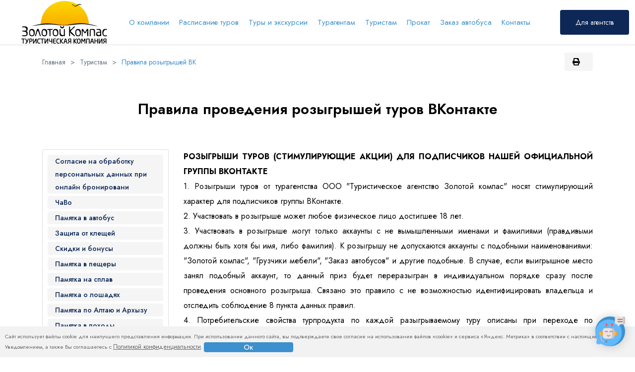

--- FILE ---
content_type: text/html; charset=UTF-8
request_url: https://zolotoy-kompas.ru/dlya-turistov/rozygryshi_vk
body_size: 18429
content:
<!DOCTYPE html>
<html lang="ru">
<head>
 <meta charset="UTF-8">
 <meta name="viewport" content="width=device-width, initial-scale=1">
 <link rel="preconnect" href="https://fonts.googleapis.com/">
 <link rel="preconnect" href="https://fonts.gstatic.com/" crossorigin>
 <meta name="keywords" content="" />
 <meta name="description" content="" />
  <script>
	window.Laravel = {"csrfToken":"DWrgY46rhIZ9phhWiTpReYzBjpc4MHhjQOkw9HFi","user":{"authenticated":false,"id":0,"name":"\u0413\u043e\u0441\u0442\u044c"}};
</script>
 <link href="https://fonts.googleapis.com/css2?family=Jost:wght@400;500;600&amp;display=swap" rel="stylesheet">
 <link rel="icon" href="/favicon.svg" type="image/svg+xml">
 <link rel="stylesheet" href="/new/css/vendors.css?1">
 <link rel="stylesheet" href="/new/css/main.css?2">
 <title>Правила проведения розыгрышей туров ВКонтакте</title>
 <link rel="canonical" href="//zolotoy-kompas.ru/dlya-turistov/rozygryshi_vk">

 <meta property="og:title" content="Правила проведения розыгрышей туров ВКонтакте" />
 <meta property="og:type" content="website" />
 <meta property="og:url" content="//zolotoy-kompas.ru/dlya-turistov/rozygryshi_vk" />
<meta property="og:image" content="//zolotoy-kompas.ru/img/logo.png" />
</head>
<body  hasBot="true"  >
<main id="app">
	 <div class="header-margin"></div>  
    <header   class="header  bg-white  js-header" data-x="header" data-x-toggle="is-menu-opened">
      <div  class="header__container px-30 sm:px-20  is-in-view ">
        <div class="row justify-between items-center">

          <div class="col-auto">
            <div class="d-flex items-center">
              <a href="/" class="header-logo mr-20" data-x="header-logo" data-x-toggle="is-logo-dark">
											 <img src="/new/img/general/zk.svg" alt="Золотой компас - ТУР">
											                <img src="/new/img/general/zk.svg" alt="Золотой компас - ТУР">
				              </a>
              <div class="header-menu " data-x="mobile-menu" data-x-toggle="is-menu-active">
                <div class="mobile-overlay"></div>
                <div class="header-menu__content">
                  <div class="mobile-bg js-mobile-bg"></div>
                  <div class="menu js-navList">
                    <ul class="menu__nav  text-dark-1  -is-active">
					
																						                        <li >
                            <a href="/about" >О компании</a>
                        </li>
																	                        <li >
                            <a href="/tury_iz_permi" >Расписание туров</a>
                        </li>
																	                        <li >
                            <a href="/aktiv" >Туры и экскурсии</a>
                        </li>
																	                        <li >
                            <a href="/dlya-turagentstv" >Турагентам</a>
                        </li>
																	                        <li >
                            <a href="/dlya-turistov" >Туристам</a>
                        </li>
																	                        <li >
                            <a href="/prokat" >Прокат</a>
                        </li>
																	                        <li >
                            <a href="/zakazat_avtobus" >Заказ автобуса</a>
                        </li>
																	                        <li >
                            <a href="/contacts" >Контакты</a>
                        </li>
																																																																																																																																																																																																																																																																																																																																																																																																																																																																																																																																																																																																																																																																																																																																																																																																																																																																																																																																																																																																																																																																																																																																																																																																																																																																																																																																																																																																																																																																																																																																																																																																																																																																																																																																																																																																																																																																																																																																																																																																																																																																																																																																																																																																																																																																																																																																																																																																																																																																																																																																																																																																																																																																																																																																																																																																																																																																																																																																																																																																																																																																																																																																																																																																																																																																																																																																																																																																																																																																																																																																																																																																																																																																																																																																																																																																																																																																																																																																																																																																																																																																																																																																																																																																																																																																																																																																																																																																																																																																																																																																																																																																																																																																																																																																																																																																																																																																																																																																																																																																																																																																																																																																																																																																																																																																																																																																																																																																																																																																																																																																																																																																																																																																																																																																																																																																																																																																																																																																																																																																																																																																																																																																																																																																																																																																																																																																																																																																																																																																																																																																																																																																																																																																																																																																																																																																																																																																																																																																																																																																																																																																																																																																																																																																																																																																																																																																																																																																																																																																																																																																																																																																																																																																																																																																																																																																																																																																																																																																																																																																																																																																																																																																																																																																																																																																																																																																																																																																																																																																																																																																																																																																																																																																																																																																																																																																																																																																																																																																																																																																																																																																																																																																																																																																																																																																																																																																																																																																																																																																																																																																																																																																																																																																																																																																																																																																																																																																																																																																																																																																																																																																																																																																																																																																																																																																																																																																																																																																																																																																																																																																																																																																																																																																																																																																																																																																																																																																																																																																																																																																																																																																																																																																																																																																																																																																																																																																																																																																																																																																																																																																																																																																																																																																																																																																																																																																																																																																																																																																																																																																												                    </ul>
                  </div>
					<div class="mobile-footer px-20 py-20 border-top-light js-mobile-footer"></div>
                </div>
              </div>
				<div class="d-none xl:d-flex ">
					 <button data-x-click="dashboard">
						<i class="icon-menu-2 text-20"></i>
					</button>
				</div>
			</div>
          </div>
          <div class="col-auto">
            <div class="d-flex items-center">
				<div class="header-menu menu-right">
					<div class="mobile-overlay"></div>
					<div class="header-menu__content">
						<div class="menu js-navList">
							<ul class="menu__nav  text-dark-1  -is-active">
								<li class="xxl:d-none">
									<a class="d-flex items-center text-14  text-dark-1  ">
									<span class="showwishlist"><i class="icon-heart text-15"></i></span>
								  </a>
								</li>
								<li class="xxl:d-none">
									<a class="d-flex items-center text-14  text-dark-1  " onclick="location.href='/payment'">
									<span class="">Проверка брони</span>
								  </a>
								</li>
															<div class="d-flex items-center ml-20 is-menu-opened-hide md:d-none">
									<a href="https://crm.zolotoy-kompas.ru/" class="button px-30 fw-400 text-14 -yellow-3   bg-dark-2 text-light-2  h-50 ">Для агентств</a>									<a href="/cabinet" class="button px-30 fw-400 text-14   -outline-yellow-3  text-dark-1  h-50 ml-20   loginme   ">  Вход / Регистрация  </a>
								</div>
														</ul>
						</div>
					</div>
				</div>
            </div>
			<div class="d-none xl:d-flex x-gap-20 items-center pl-30  " data-x="header-mobile-icons" >
				<div><a href="/cabinet" class="d-flex items-center icon-user  loginme  text-inherit  text-22"></a></div>
				<div><button class="d-flex items-center icon-menu text-inherit text-20" data-x-click="header, header-logo, header-mobile-icons, mobile-menu"></button></div>
			</div>
          </div>
        </div>
      </div>
    </header>
	<style>
.xseat {
	display: block;
    text-align: center;
}
.seattable .row {
    gap: 3px;
    display: grid;
    grid-template-columns: 50px 50px 50px 50px 50px 50px 50px;
}
.tourCard:hover .row.x-gap-20{
	background: var(--color-light-2);
}
.tourCard:hover {
	text-decoration:underline;cursor:pointer;
}
.leftmenu {
	width: 100%;
}
.leftmenu a span {
    display: flex;
    align-items: center;
	margin-left: 10px;
}
table td {
    line-height: 1.875 !important;
}
</style>

    <section class="d-flex items-center py-15 border-top-light">
      <div class="container">
        <div class="row y-gap-10 items-center justify-between">
          <div class="col-auto">
            <div class="row x-gap-10 y-gap-5 items-center text-14 text-light-1">
              <div class="col-auto">
                <div class="">Главная</div>
              </div>
			  			  				               <div class="col-auto">
                <div class="">></div>
              </div>
              <div class="col-auto">
                <div class=""><a href="/dlya-turistov">Туристам</a></div>
              </div>
			  				               <div class="col-auto">
                <div class="">></div>
              </div>
              <div class="col-auto">
                <div class=" text-dark-1 "><a href="/dlya-turistov/rozygryshi_vk">Правила розыгрышей ВК</a></div>
              </div>
			              </div>
          </div>

          <div class="col-auto">
                <button class="button px-15 py-10 -blue-1 bg-light-2 printme" >
                  <i class="fas fa-print mr-10"></i>
                </button>
          </div>
        </div>
      </div>
    </section>

    <section >
      <div class="container">
        <div class="row y-gap-40 justify-center text-center">
          
          <div class="col-12">
					<div class="insertgallery"></div>
		          </div>
		  <div class="col-auto">
            <h1 class="text-30 fw-600">Правила проведения розыгрышей туров ВКонтакте</h1>
          </div>

        </div>
      </div>
    </section>

    <section class="layout-pt-md layout-pb-md  ">
      <div class="container">
        <div class="d-none lg:d-flex row y-gap-30">
			<div><button class="d-flex items-center " data-x-click="dashboard"><i class="icon-menu-2 text-20"></i></button></div>
		</div>
        <div class="row y-gap-30">
		 <div class="col-xl-3 col-lg-3 " >
			<div class="d-flex justify-start  lg:d-none"  data-x="dashboard" data-x-toggle="lg:d-none">
				<div class="w-360 lg:w-full d-flex flex-column items-center">
					<div class="px-10 py-10 rounded-4 border-light leftmenu">
																	<a  href="/dlya-turistov/soglasie-na-obrabotku-personalnyx-dannyx-pri-bronirovanii-tura" class="d-flex rounded-4 text-14 fw-500 text-dark-2 pl-5  mb-5  bg-light-2  ">
						<span> Согласие на обработку персональных данных при онлайн бронировани  </span></a>
 
						
		<a  href="/dlya-turistov/faq" class="d-flex rounded-4 text-14 fw-500 text-dark-2 pl-5  mb-5  bg-light-2  ">
						<span> ЧаВо  </span></a>
 
						
		<a  href="/dlya-turistov/avtobus" class="d-flex rounded-4 text-14 fw-500 text-dark-2 pl-5  mb-5  bg-light-2  ">
						<span> Памятка в автобус  </span></a>
 
						
		<a  href="/dlya-turistov/zaschita_ot_kleschey" class="d-flex rounded-4 text-14 fw-500 text-dark-2 pl-5  mb-5  bg-light-2  ">
						<span> Защита от клещей  </span></a>
 
						
		<a  href="/dlya-turistov/skidki" class="d-flex rounded-4 text-14 fw-500 text-dark-2 pl-5  mb-5  bg-light-2  ">
						<span> Скидки и бонусы  </span></a>
 
						
		<a  href="/dlya-turistov/pamyatka_peschera" class="d-flex rounded-4 text-14 fw-500 text-dark-2 pl-5  mb-5  bg-light-2  ">
						<span> Памятка в пещеры  </span></a>
 
						
		<a  href="/dlya-turistov/pamyatka_splav" class="d-flex rounded-4 text-14 fw-500 text-dark-2 pl-5  mb-5  bg-light-2  ">
						<span> Памятка на сплав  </span></a>
 
						
		<a  href="/dlya-turistov/loshadi" class="d-flex rounded-4 text-14 fw-500 text-dark-2 pl-5  mb-5  bg-light-2  ">
						<span> Памятка о лошадях  </span></a>
 
						
		<a  href="/dlya-turistov/peshie_po_altayu_i_arhyzu" class="d-flex rounded-4 text-14 fw-500 text-dark-2 pl-5  mb-5  bg-light-2  ">
						<span> Памятка по Алтаю и Архызу  </span></a>
 
						
		<a  href="/dlya-turistov/nalegke" class="d-flex rounded-4 text-14 fw-500 text-dark-2 pl-5  mb-5  bg-light-2  ">
						<span> Памятка в походы  </span></a>
 
						
		<a  href="/dlya-turistov/splav_mayskiy" class="d-flex rounded-4 text-14 fw-500 text-dark-2 pl-5  mb-5  bg-light-2  ">
						<span> Памятка для майских сплавов  </span></a>
 
						
		<a  href="/dlya-turistov/konnaya_pamyatka_1_den" class="d-flex rounded-4 text-14 fw-500 text-dark-2 pl-5  mb-5  bg-light-2  ">
						<span> Памятка конных прогулок  </span></a>
 
						
		<a  href="/dlya-turistov/rozygryshi_vk" class="d-flex rounded-4 text-14 fw-500 text-dark-2 pl-5  mb-5  bg-yellow-1  ">
						<span> Правила розыгрышей ВК  </span></a>
 
																																																																																																																																																																																																																																																																																																																																																																																																																																																																																																																																																																																																																																																																																																																																																																																																																																																																																																																																																																																																																																																																																																																																																																																																																																																																																																																																																																																																																																																																																																																																																																																																																																																																																																																																																																																																																																																																																																																																																																																																																																																																																																																																																																																																																																																																																																																																																																																																																																																																																																																																																																																																																																																																																																																																																																																																																																																																																																																																																																																																																																																																																																																																																																																																																																																																																																																																																																																																																																																																																																																																																																																																																																																																																																																																																																																																																																																																																																																																																																																																																																																																																																																																																																																																																																																																																																																																																																																																																																																																																																																																																																																																																																																																																																																																																																																																																																																																																																																																																																																																																																																																																																																																																																																																																																																																																																																																																																																																																																																																																																																																																																																																																																																																																																																																																																																																																																																																																																																																																																																																																																																																																																																																																																																																																																																																																																																																																																																																																																																																																																																																																																																																																																																																																																																																																																																																																																																																																																																																																																																																																																																																																																																																																																																																																																																																																																																																																																																																																																																																																																																																																																																																																																																																																																																	
		<a  href="/dlya-turistov/rules" class="d-flex rounded-4 text-14 fw-500 text-dark-2 pl-5  mb-5  bg-light-2  ">
						<span> Правила оплаты  </span></a>
 
						
		<a  href="/dlya-turistov/politika_konfidencialnosti" class="d-flex rounded-4 text-14 fw-500 text-dark-2 pl-5  mb-5  bg-light-2  ">
						<span> Политика конфиденциальности  </span></a>
 
						
		<a  href="/dlya-turistov/personalnye_dannye" class="d-flex rounded-4 text-14 fw-500 text-dark-2 pl-5  mb-5  bg-light-2  ">
						<span> Персональные данные  </span></a>
 
						
		<a  href="/dlya-turistov/dogovor-oferty-s-turagentstvom-ooo-zolotoy-kompas-tur" class="d-flex rounded-4 text-14 fw-500 text-dark-2 pl-5  mb-5  bg-light-2  ">
						<span> Оферта ТА  </span></a>
 
						
		<a  href="/dlya-turistov/kartochka-predpriyatiya-zk" class="d-flex rounded-4 text-14 fw-500 text-dark-2 pl-5  mb-5  bg-light-2  ">
						<span> Карточка предприятия ООО &quot;ТА ЗК&quot;  </span></a>
 
																																																																																																																																																																																																																																																																																																																																																																																																																																																																																																																																																																																																																																																																																																																																																																																																																																																																																																																																																																																																																																																																																																																																																																																																																																																																																																																																																																																																																																																																																																											
						
					</div>
				</div>
			</div>
		  </div>
          <div class="col-xl-9 col-lg-9">
            <div class="">
				
				<div style="text-align: justify;"><strong style="text-align: justify;">РОЗЫГРЫШИ ТУРОВ (СТИМУЛИРУЮЩИЕ АКЦИИ) ДЛЯ ПОДПИСЧИКОВ НАШЕЙ </strong><strong style="text-align: justify;"><a href="https://vk.com/zolotoy_kompas">ОФИЦИАЛЬНОЙ ГРУППЫ ВКОНТАКТЕ</a></strong></div>
<p style="text-align: justify;"><span style="text-align: justify;">1. Розыгрыши туров от турагентства ООО "Туристическое агентство Золотой компас" носят стимулирующий характер для подписчиков группы ВКонтакте.</span><br style="text-align: justify;"><span style="text-align: justify;">2. Участвовать в розыгрыше может любое физическое лицо достигшее 18 лет.</span><br style="text-align: justify;"><span style="text-align: justify;">3. Участвовать в розыгрыше могут только аккаунты с не вымышленными именами и фамилиями (правдивыми должны быть хотя бы имя, либо фамилия). К розыгрышу не допускаются аккаунты с подобными наименованиями: "Золотой компас", "Грузчики мебели", "Заказ автобусов" и другие подобные. В случае, если выигрышное место занял подобный аккаунт, то данный приз будет переразыгран в индивидуальном порядке сразу после проведения основного розыгрыша. Связано это правило с не возможностью идентифицировать владельца и отследить соблюдение 8 пункта данных правил.</span><br style="text-align: justify;"><span style="text-align: justify;">4. Потребительские свойства турпродукта по каждой разыгрываемому туру описаны при переходе по гиперссылке, в соответствующем мероприятии.</span><br style="text-align: justify;"><span style="text-align: justify;">5. Дополнительные услуги, если таковы не описаны в названии приза, не входят в выигрыш (в таком случае, их можно приобрести за дополнительную плату).</span><br style="text-align: justify;"><span style="text-align: justify;">6. Для участия в поездке, победителю необходимо предоставить следующие данные в течении двух рабочих дней, следующих за днем проведения розыгрыша: ФИО (без сокращений), дата рождения, контактный номер телефона. Отказ от предоставления этих данных, является отказом от призового места.</span><br style="text-align: justify;"><span style="text-align: justify;">7. Выигранный тур не может быть обменян на денежный эквивалент.</span><br style="text-align: justify;"><span style="text-align: justify;">8. Выигранный тур победитель не может продавать, обменивать, дарить третьим лицам.</span><br style="text-align: justify;"><span style="text-align: justify;">9. Если в выигрышном месте были указаны несколько мест на туры, победитель может взять с собой любого другого туриста в возрасте&nbsp;от 4х до 70 лет. При возрасте от 70 лет, участие такого туриста согласовывается дополнительно с туроператором.</span><br style="text-align: justify;"><span style="text-align: justify;">10. Призовые туры могут распространяться на разные даты заездов, при этом указывается словосочетание "На любой". Пример: 2 места на любой Сплав по реке Чусовая на 3 дня в 2017 году. При этом, победитель должен выбрать ту дату тура, которая указана в датах проведения туров, находящихся в описании тура.</span><br style="text-align: justify;"><span style="text-align: justify;">11. Призовые туры могут&nbsp;&nbsp;быть разыграны на определенную дату,&nbsp; при этом указывается дата проведения тура. Пример: 2 места на Сплав по реке Чусовая на 3 дня с 23 по 25 июля 2017 года.</span><br style="text-align: justify;"><span style="text-align: justify;">12. Призовые туры могут быть разыграны на определенные праздники, временной промежуток которых установлен законодательно в году проведения тура. К данным праздникам относятся: майские (первомайские и второмайские), ноябрьские, июньские и январские праздники.</span><br style="text-align: justify;"><span style="text-align: justify;">13. Предоставляемая скидка 500 рублей (но не более 10% на любые активные туры) носит срочный характер. Время ее действия указана в розыгрышах. Правила действия скидок указаны в данном разделе выше. К активным турам относятся туры, проходящие на природе, которые так же называются походами: сплавы по рекам, походы в горы, посещение диких пещер и экскурсионные однодневные туры от ООО "Туристическое агентство Золотой компас".&nbsp;Для получения скидки, на момент бронирования, должен быть сохранен репост записи с розыгрышем.</span><br style="text-align: justify;"><span style="text-align: justify;">14. Выигранный&nbsp;тур обязывает победителя соблюдать правила туристической поездки согласно договору с&nbsp;</span>ООО "Туристическое агентство Золотой компас"<span style="text-align: justify;">. Для участия в поездки заключается договор, где прописывается цена путевки со скидкой 100%, все потребительские свойства турпродукта и требования к туристу.</span><br style="text-align: justify;"><span style="text-align: justify;">15. При нарушении правил туристической поездки наступают последствия, описанные в туристическом договоре, вплоть до снятия победителя с маршрута, без возмещения каких-либо понесенных расходов, возникших в связи с этим.</span><br style="text-align: justify;"><span style="text-align: justify;">16. К проведения розыгрыша могут быть привлечены различные партнеры. Призы от партнеров так же прописываются в розыгрыше, где имеется ссылка на описание приза.</span><br style="text-align: justify;"><span style="text-align: justify;">17. Получить приз от партнера может не только победитель, но и любое его доверенное лицо, при согласовании с партнером, предоставляющим призы за данное место.</span><br style="text-align: justify;"><span style="text-align: justify;">18. При розыгрыше подарочных сертификатов на какую-либо сумму (1000, 2000, 3000, 4000 рублей) от&nbsp;</span>ООО "Туристическое агентство Золотой компас"<span style="text-align: justify;">, победитель может использовать подарочный сертификат на любой тур, указанный на сайте zolotoy-kompas.ru</span><br style="text-align: justify;"><span style="text-align: justify;">19. При розыгрыше именных подарочных сертификатов на определенный тур от&nbsp;</span>ООО "Туристическое агентство Золотой компас"<span style="text-align: justify;">, победитель может поехать в данную поездку сам, либо попросить указать в сертификате любое другое лицо, что бы подарить сертификат ему.</span></p>
<p style="text-align: justify;">&nbsp;</p>
				<div class="row justify-center mt-40">
				  <div class="col-auto">

					<a href="#" class="button h-50 w-250 -outline-blue-1 text-blue-1 showform">
					  Обратная связь <div class="icon-arrow-top-right ml-15"></div>
					</a>

				  </div>
				</div>
				
              <div class="row y-gap-20 justify-between pt-30">
                <div class="col-auto">
                  <div class="d-flex items-center">
                    <div class="fw-500 mr-10">Поделиться</div>

                    <div class="d-flex items-center">
                      <a href="//vk.ru/share.php?url=https://zolotoy-kompas.ru/dlya-turistov/rozygryshi_vk" target=_blank class="flex-center size-40 rounded-full"><svg width="40" height="40" viewBox="0 0 40 40" fill="none" xmlns="http://www.w3.org/2000/svg">
<g clip-path="url(#clip0_34_86)">
<path d="M19.1792 40H20.8448C29.8864 40 34.408 40 37.216 37.192C40.024 34.384 40 29.864 40 20.8448V19.1552C40 10.1376 40 5.61601 37.216 2.80801C34.432 7.93457e-06 29.8864 0 20.8448 0H19.1792C10.136 0 5.616 7.93457e-06 2.808 2.80801C-1.83105e-06 5.61601 0 10.1344 0 19.1552V20.8448C0 29.864 -1.83105e-06 34.384 2.808 37.192C5.616 40 10.136 40 19.1792 40Z" fill="#0077FF"/>
<path d="M21.4639 28.8396C12.4447 28.8396 6.9711 22.582 6.7583 12.1836H11.3263C11.4687 19.822 14.9439 23.0636 17.6079 23.7244V12.1836H21.9871V18.774C24.5567 18.4892 27.2447 15.4908 28.1503 12.1836H32.4559C31.7663 16.2524 28.8399 19.2508 26.7695 20.4876C28.8399 21.4876 32.1711 24.1052 33.4559 28.8396H28.7215C27.7215 25.6748 25.2703 23.2236 21.9871 22.8908V28.8396H21.4639Z" fill="white"/>
</g>
<defs>
<clipPath id="clip0_34_86">
<rect width="40" height="40" fill="white"/>
</clipPath>
</defs>
</svg></a>
                      <a href="https://t.me/share/url?url=https://zolotoy-kompas.ru/dlya-turistov/rozygryshi_vk&text=Правила проведения розыгрышей туров ВКонтакте" target=_blank class="flex-center size-40 rounded-full ms-1">
					  <svg enable-background="new 0 0 100 100" height="100px" id="Layer_1" version="1.1" viewBox="0 0 100 100" width="100px" xml:space="preserve" xmlns="http://www.w3.org/2000/svg" xmlns:xlink="http://www.w3.org/1999/xlink"><g><circle cx="50" cy="50" fill="#139BD0" r="45"/><path clip-rule="evenodd" d="M51.474,60.754c-1.733,1.688-3.451,3.348-5.153,5.021   c-0.595,0.586-1.264,0.91-2.118,0.865c-0.583-0.031-0.909-0.287-1.088-0.84c-1.304-4.047-2.627-8.084-3.924-12.135   c-0.126-0.393-0.312-0.584-0.71-0.707c-3.072-0.938-6.138-1.898-9.199-2.871c-0.471-0.15-0.946-0.346-1.353-0.623   c-0.629-0.426-0.721-1.121-0.157-1.621c0.521-0.461,1.143-0.863,1.789-1.119c3.755-1.488,7.53-2.928,11.299-4.381   c9.565-3.693,19.13-7.383,28.696-11.076c1.819-0.703,3.217,0.287,3.028,2.254c-0.121,1.258-0.447,2.496-0.71,3.738   c-2.077,9.807-4.156,19.615-6.244,29.42c-0.496,2.328-2.131,2.936-4.047,1.523c-3.209-2.365-6.415-4.738-9.622-7.107   C51.808,60.984,51.649,60.877,51.474,60.754z M44.271,63.732c0.036-0.01,0.072-0.02,0.108-0.029   c0.02-0.092,0.049-0.182,0.057-0.273c0.206-2.223,0.424-4.445,0.603-6.672c0.04-0.496,0.21-0.848,0.583-1.182   c2.958-2.645,5.898-5.307,8.844-7.963c3.261-2.941,6.523-5.879,9.772-8.832c0.201-0.182,0.285-0.492,0.423-0.744   c-0.306-0.033-0.634-0.156-0.912-0.084c-0.379,0.098-0.738,0.318-1.076,0.531c-7.197,4.533-14.388,9.074-21.59,13.598   c-0.407,0.256-0.483,0.473-0.328,0.92c0.531,1.525,1.014,3.064,1.515,4.6C42.937,59.646,43.604,61.689,44.271,63.732z" fill="#FFFFFF" fill-rule="evenodd"/></g></svg></a>
                    </div>
                  </div>
                </div>
				
                <div class="col-auto">
                  <div class="row x-gap-10 y-gap-10">
																                  </div>
                </div>
				
              </div>
            </div>

	
            <div class="border-bottom-light py-30">
              <div class="row y-gap-30 justify-between">
                <div class="col-auto">
				                  <a href="/dlya-turistov/konnaya_pamyatka_1_den" class="">
                    <div class="d-flex items-center">
                      <div class="icon-arrow-left text-20 mr-20"></div>
                      <div class="text-18 fw-500">еще</div>
                    </div>
                    <div class="text-15 ml-40" style="max-width:200px"> Памятка конных прогулок на 1 день  </div>
                  </a>
				                </div>

                <div class="col-auto">
                  <img src="/new/img/general/menu.svg" alt="image" class="pt-20">
                </div>

                <div class="col-auto text-right">
				                  <a href="/dlya-turistov/rules" class="">
                    <div class="d-flex items-center justify-end">
                      <div class="text-18 fw-500">еще</div>
                      <div class="icon-arrow-right text-20 ml-20"></div>
                    </div>
                    <div class="text-15 mr-40" style="max-width:200px"> Правила оплаты, возврата, доставки и безопасность платежей, конфиденциальность информации </div>
                  </a>
				                </div>
              </div>
            </div>
			
          </div>
        </div>
      </div>
    </section>
	<section class="layout-pt-md layout-pb-md bg-dark-2 subscribe">
  <div class="container">
	<div class="row y-gap-30 justify-between items-center">
	  <div class="col-auto">
		<div class="row y-gap-20  flex-wrap items-center">
		  <div class="col-auto">
			<div class="icon-newsletter text-60 sm:text-40 text-white"></div>
		  </div>

		  <div class="col-auto">
			<h4 class="text-26 text-white fw-600">Твое приключение начинается здесь</h4>
			<div class="text-white">Оставь свои контакты и мы с тобой свяжемся</div>
		  </div>
		</div>
	  </div>

	  <div class="col-auto">
		<div class="single-field -w-410 d-flex x-gap-10 y-gap-20">
		  <div>
			<input class="bg-white h-60 maskphone" name="phone" type="text" placeholder="Ваш номер телефона">
		  </div>
		  <div>
			<button class="button -md h-60 bg-blue-1 text-white contactme">Хочу</button>
		  </div>
		</div>
	  </div>
	</div>
  </div>
</section>    <footer class="footer -type-1">
      <div class="container">
        <div class="pt-60 pb-60">
          <div class="row y-gap-40 justify-between xl:justify-start">
            <div class="col-xl-2 col-lg-4 col-sm-6">
              <h5 class="text-16 fw-500 mb-30">Контакты</h5>

              <div class="mt-30">
                <div class="text-14 mt-30">Отдел по работе с туристами</div>
                <a href="tel:+73422009606" class="text-18 fw-500 text-blue-1 mt-5">+7(342) 200-96-06</a>
              </div>

              <div class="mt-35">
                <div class="text-14 mt-30">Пишите нам</div>
                <a href="mailto:zolotoy-kompas@bk.ru" class="text-18 fw-500 text-blue-1 mt-5">zolotoy-kompas@bk.ru</a>
              </div>
            </div>
            <div class="col-xl-2 col-lg-4 col-sm-6">
              <h5 class="text-16 fw-500 mb-30">Туроператор</h5>
              <div class="d-flex y-gap-10 flex-column">
                <a href="/about">О нас</a>
                <a href="/news">Блог</a>
              </div>
            </div>
            <div class="col-xl-2 col-lg-4 col-sm-6">
              <h5 class="text-16 fw-500 mb-30">Для туристов</h5>
              <div class="d-flex y-gap-10 flex-column">
                <a href="/dlya-turistov/skidki">Скидки и Акции</a>
                <a href="/dlya-turistov/rules">Правила оплаты</a>
                <a href="/dlya-turistov/dogovor-oferty-s-turagentstvom-ooo-zolotoy-kompas-tur">Оферта ТА</a>
                <a href="/dlya-turistov/faq">Частые вопросы</a>
              </div>
            </div>
            <div class="col-xl-2 col-lg-4 col-sm-6">
              <h5 class="text-16 fw-500 mb-30">Для турагентств</h5>
              <div class="d-flex y-gap-10 flex-column">
                <a href="https://crm.zolotoy-kompas.ru/newagency">Регистрация</a>
                <a href="/dlya-turagentstv/modul">Фрейм</a>
                <a href="/dlya-turagentstv/obuchenie">Обучение работы</a>
                <a href="/dlya-turagentstv/fin_garantii">Финансовые гарантии</a>
                <a href="/dlya-turagentstv/karta_partnera">Карточка</a>
              </div>
            </div>
            <!--div class="col-xl-2 col-lg-4 col-sm-6">
              <h5 class="text-16 fw-500 mb-30">В твоем мобильном</h5>
              <div class="d-flex items-center px-20 py-10 rounded-4 border-light mobileapp" style="cursor:pointer;" onclick="location.href='https://apps.rustore.ru/app/com.zktur'">
                <div class="icon-rustore text-24"></div>
                <div class="ml-20">
                  <div class="text-14 text-light-1">Доступно в</div>
                  <div class="text-15 lh-1 text-dark-2 fw-500">RuStore</div>
                </div>
              </div>
            </div-->
          </div>
        </div>
        <div class="py-20 border-top-light">
          <div class="row justify-between items-center y-gap-10">
            <div class="col-auto">
              <div class="row x-gap-30 y-gap-10">
                <div class="col-auto">
                  <div class="d-flex items-center">
                    © 2012-2026 Золотой компас
                  </div>
                </div>
                <div class="col-auto">
                  <div class="d-flex x-gap-15">
                    <a href="/dlya-turistov/personalnye_dannye">Персональные данные</a>
                    <a href="/dlya-turistov/politika_konfidencialnosti">Политика конфиденциальности</a>
                    <!--a href="#">Карта</a-->
                  </div>
                </div>
              </div>
            </div>
            <div class="col-auto">
              <div class="row y-gap-10 items-center text-20">
                <div class="col-auto">
					<div class="text-10">Нашли опечатку?<br>
					Выделите и нажмите Ctrl+Enter
					</div>
				</div>
                <div class="col-auto">
                  <div class="d-flex x-gap-20 items-center">
                    <a href="https://vk.ru/zolotoy_kompas"><i class="fab fa-vk "></i></a>
                    <a href="https://t.me/zolotoy_kompas"><i class="fab fa-telegram "></i></a>
                  </div>
                </div>
              </div>
            </div>
			<div class="col-auto">
				<div class="d-flex items-center text-12 fw-300">
					Размещенная на сайте zolotoy-kompas.ru информация, в том числе, о туристских продуктах и ценах на туристские продукты, относится исключительно к рекламным и справочно-информационным материалам и не является публичной офертой. Пожалуйста, уточняйте у менеджеров актуальные цены и условия. 
				</div>
			</div>
          </div>
        </div>
      </div>
    </footer>
</main>
  <div class="langMenu is-hidden js-langMenu" data-x="lang" data-x-toggle="is-hidden">
    <div class="langMenu__bg" data-x-click="lang"></div>

    <div class="langMenu__content bg-white rounded-4">
		<div class="d-flex items-center justify-between px-30 py-20 sm:px-15 border-bottom-light">
			<div class="text-20 fw-500 lh-15">Наличие мест в туре</div>
			<button class="pointer" data-x-click="lang"><i class="icon-close"></i></button>
		</div>
		<div class="fa-pull-right w-1/2"><b>Условные обозначения</b><br>
			<button class="bg-green-2 py-15 px-15"></button> - Свободно <br>
			<button class="bg-red-1 py-15 px-15"></button> - Забронированно <br>
			<p class="clickforfree">Нажмите на свободное место для выбора</p>
			<input type="hidden" name="seatid" id="seatid" value="">
		</div>
		<div class="seattable px-30 py-30 sm:px-15 sm:py-15 w-1/2"></div>
		
    </div>
  </div>
  <div class="formMenu is-hidden js-formMenu" data-x="form" data-x-toggle="is-hidden">
    <div class="formMenu__bg" data-x-click="form"></div>

    <div class="formMenu__content bg-white rounded-4">
		<div class="d-flex items-center justify-between px-30 py-20 sm:px-15 border-bottom-light">
			<div class="text-20 fw-500 lh-15">Обратная связь</div>
			<button class="pointer" data-x-click="form"><i class="icon-close"></i></button>
		</div>
		<div class=" px-30 py-30 sm:px-15 sm:py-15">
			<form id="obratkaForm">
				<input type="hidden" name="page" class="sendpage" value="/">
				<div class="row y-gap-30 pt-40">
					<div class="col-xl-6">
						<div class="form-input ">
						  <input type="text" name="comment_name" required>
						  <label class="lh-1 text-16 text-light-1">Имя</label>
						</div>
					</div>
					<div class="col-xl-6">
						<div class="form-input ">
						  <input type="text" name="comment_phone" required>
						  <label class="lh-1 text-16 text-light-1">Телефон</label>
						</div>
					</div>
					<div class="col-12">
						<div class="form-input ">
						  <textarea name="comment_text" required rows="6"></textarea>
						  <label class="lh-1 text-16 text-light-1">Куда бы Вы хотели отправиться?</label>
						</div>
					</div>
					<div class="col-12" >
						<input type="checkbox" id="obratsogl"   /> <label for="obratsogl" class="lh-1 text-14 text-light-1">  Я даю согласие на <a href="https://zolotoy-kompas.ru/dlya-turistov/soglasie-na-obrabotku-personalnyx-dannyx-pri-bronirovanii-tura" target=_blank class="text-14 fw-500 text-blue-1 underline">обработку персональных данных</a> и ознакомлен <a href="https://zolotoy-kompas.ru/dlya-turistov/personalnye_dannye" target=_blank class="text-14 fw-500 text-blue-1 underline">с политикой компании в отношении обработки персональных данных</a></label>
						
					</div>
					<div class="col-auto">
						<a href="#" class="button -md -dark-1 bg-blue-1 text-white obratkaFormSend">
						  Отправить <div class="icon-arrow-top-right ml-15"></div>
						</a>
					</div>
				</div>
			</form>
		</div>
    </div>
  </div>
  <div class="loginMenu is-hidden js-loginMenu" data-x="login" data-x-toggle="is-hidden">
    <div class="loginMenu__bg" data-x-click="login"></div>

    <div class="loginMenu__content bg-white rounded-4">
		<div class=" px-30 py-30 sm:px-15 sm:py-15">
			<div class="tabs -underline-2 lg:pt-40 sm:pt-30 js-tabs">
              <div class="tabs__controls row x-gap-40 y-gap-10 lg:x-gap-20 js-tabs-controls">

                <div class="col-auto">
                  <button class="tabs__button text-light-1 fw-500 px-5 pb-5 lg:pb-0 js-tabs-button is-tab-el-active" data-tab-target=".-tab-item-1">Через ВК</button>
                </div>

                <div class="col-auto">
                  <button class="tabs__button text-light-1 fw-500 px-5 pb-5 lg:pb-0 js-tabs-button " data-tab-target=".-tab-item-2">Вход / Регистрация</button>
                </div>

                <!--div class="col-auto">
                  <button class="tabs__button text-light-1 fw-500 px-5 pb-5 lg:pb-0 js-tabs-button " data-tab-target=".-tab-item-3">Регистрация</button>
                </div-->
				<div class="col-auto">
					<button class="pointer" data-x-click="login"><i class="icon-close"></i></button>
				</div>
              </div>

              <div class="tabs__content pt-20 js-tabs-content">

                <div class="tabs__pane -tab-item-1 is-tab-el-active">
                  <div id="authbyvkid"></div>
				  <div class="col-12" >
						<input type="checkbox" id="sogl"   /> <label for="sogl" class="lh-1 text-14 text-light-1">  Я даю согласие на <a href="https://zolotoy-kompas.ru/dlya-turistov/soglasie-na-obrabotku-personalnyx-dannyx-pri-bronirovanii-tura" target=_blank class="text-14 fw-500 text-blue-1 underline">обработку персональных данных</a> и ознакомлен <a href="https://zolotoy-kompas.ru/dlya-turistov/personalnye_dannye" target=_blank class="text-14 fw-500 text-blue-1 underline">с политикой компании в отношении обработки персональных данных</a></label>
						
					</div>
                </div>

                <div class="tabs__pane -tab-item-2 ">
					<div class="row y-gap-30 ">
					<form id="loginForm">
						<input type="hidden" name="page" class="sendpage" value="/">
						<input type="hidden" name="type" id="logintype" value="email">
						<div class="col-12 regfield" hidden>
						  <div class="form-input ">
							<input type="text" name="fio" required id="reginfio">
							<label class="lh-1 text-14 text-light-1">ФИО</label>
						  </div>
						</div>
						<div class="col-12">
						  <div class="form-input emlogin">
							<input type="text" name="email" required id="loginphone">
							<label class="lh-1 text-14 text-light-1">Email или Телефон</label>
						  </div>
						</div>
						<div class=" mr-4 sendcodebtn" hidden>
							<button class="button -md -dark-1 h-60 bg-blue-1 text-white sendcode">Отправить код</button>
						</div>
						<div class="col-12 checkemail" hidden>
							<div class="form-input ">
							  <input type="text" name="emailcode"  />
							  <label class="lh-1 text-16 text-light-1">Код подтверждения Email</label>
							</div>
						</div>

						<div class="col-12 loginfield">
						  <div class="form-input ">
							<input type="password" id="loginpas" name="password" value="" required>
							<label class="lh-1 text-14 text-light-1">Пароль</label>
						  </div>
						</div>
						<div class="col-12 uslovia" >
							<input type="checkbox" id="sogl"   /> <label for="sogl" class="lh-1 text-14 text-light-1">  Я даю согласие на <a href="https://zolotoy-kompas.ru/dlya-turistov/soglasie-na-obrabotku-personalnyx-dannyx-pri-bronirovanii-tura" target=_blank class="text-14 fw-500 text-blue-1 underline">обработку персональных данных</a> и ознакомлен <a href="https://zolotoy-kompas.ru/dlya-turistov/personalnye_dannye" target=_blank class="text-14 fw-500 text-blue-1 underline">с политикой компании в отношении обработки персональных данных</a></label>
							
						</div>
					</form>
					<div class="col-12">
					  <a href="#" class="text-14 fw-500 text-blue-1 underline forgot">Забыли пароль?</a>
					</div>
					<div class="col-12">
					  <a href="#" class="button py-20 -dark-1 bg-blue-1 text-white" id="loginFormSend">
						Отправить <div class="icon-arrow-top-right ml-15"></div>
					  </a>
					  <a hidden href="#" class="button py-20 -dark-1 bg-blue-1 text-white" id="reginFormSend">
						Подтвердить <div class="icon-arrow-top-right ml-15"></div>
					  </a>
					  <a hidden href="#" class="button py-20 -dark-1 bg-blue-1 text-white" id="forgotFormSend">
						Восстановить <div class="icon-arrow-top-right ml-15"></div>
					  </a>
					</div>
					
					<div class="col-auto " >
						<a hidden href="#" class="button px-30 fw-400 text-14  logineme -outline-yellow-3  text-dark-1  h-50 ml-20">
						 Уже зарегистрированы? Вход
						</a>
					</div>
					<div class="col-12">
					  <div class="text-center px-30">
						<a href="#" class="button px-30 fw-400 text-14  registerme -outline-yellow-3  text-dark-1  h-50 ml-20">
							Еще нет кабинета? Регистрация
						</a>
					  </div>
					</div>
					</div>
                </div>

				<div class="tabs__pane -tab-item-3 ">
					<div class="text-center text-muted"> или </div>
					<button class="button col-12 -outline-dark-2 text-dark-2 py-15 rounded-8 mt-15 authbyvk" hidden>
						<i class="fab fa-vk text-15 mr-10"></i>
						Вконтакте
					</button>
					
                </div>

              </div>
			</div>
		</div>
    </div>
  </div>
 <div class="currencyMenu is-hidden js-currencyMenu" data-x="currency" data-x-toggle="is-hidden">
    <div class="currencyMenu__bg" data-x-click="currency"></div>

    <div class="currencyMenu__content bg-white rounded-4">
      <div class="d-flex items-center justify-between px-30 py-20 sm:px-15 border-bottom-light">
        <div class="text-20 fw-500 lh-15">Выберите соц.сеть</div>
        <button class="pointer" data-x-click="currency">
          <i class="icon-close"></i>
        </button>
      </div>

      <div class="modalGrid px-30 py-30 sm:px-15 sm:py-15">

        <div class="modalGrid__item js-item">
          <div class="py-10 px-15 sm:px-5 sm:py-5 socialchck" data-type="vk">
            <div class="text-15 lh-15 fw-500 text-dark-1"><span class="js-title me-1"><i class="fab fa-vk "></i></span> Вконтакте</div>
          </div>
        </div>
		<div class="modalGrid__item js-item">
          <div class="py-10 px-15 sm:px-5 sm:py-5 socialchck" data-type="wa">
            <div class="text-15 lh-15 fw-500 text-dark-1"><span class="js-title me-1"><i class="fab fa-whatsapp "></i></span> Whatsapp</div>
          </div>
        </div>
		<div class="modalGrid__item js-item d-none xl:d-flex">
          <div class="py-10 px-15 sm:px-5 sm:py-5 socialchck" data-type="vi">
            <div class="text-15 lh-15 fw-500 text-dark-1"> <span class="js-title me-1"><i class="fab fa-viber "></i></span> Viber</div>
           
          </div>
        </div>
		<div class="modalGrid__item js-item">
          <div class="py-10 px-15 sm:px-5 sm:py-5 socialchck" data-type="tg">
            <div class="text-15 lh-15 fw-500 text-dark-1"><span class="js-title me-1"><i class="fab fa-telegram "></i></span> Телеграм</div>
           
          </div>
        </div>
	</div>
	</div>
</div>
	<div class="cookie d-none">Сайт использует файлы cookie для наилучшего представления информации. При использовании данного сайта, вы подтверждаете свое согласие на использование файлов «cookie» и сервиса «Яндекс. Метрика» в соответствии с настоящим Уведомлением, а также Вы соглашаетесь с <a href="/dlya-turistov/politika_konfidencialnosti">Политикой конфиденциальности</a>. <button class="button bg-blue-1 d-inline-block w-180 text-light-2">Ок</button></div>
 
	<script src="https://unpkg.com/@vkid/sdk@<3.0.0/dist-sdk/umd/index.js"></script>
  <script src="/new/js/vendors.js"></script>
  <script src="/new/js/main.js?26"></script>
 

<script type="text/javascript">
var places=[];
var botmanWidget = {title:"Золотой Компас Чатбот",aboutText: 'zktur',aboutLink: 'https://zolotoy-kompas.ru',introMessage: "✋ Добрый день! Бот поддержки туристов.",headerTextColor:"#fff",mainColor: "#3b90cd",bubbleBackground:"#3b90cd",bubbleAvatarUrl: 'https://zolotoy-kompas.ru/img/template/bot.png',};
</script>
	<script src="/new/js/chat.min.js"></script>

 
  <script type="text/javascript">
	
	$(document).on('focusout','input[name="email"]',function(){
		if($(this).closest('#reginForm').length) {
			$('.sendcodebtn').attr('hidden',false);
		}
	})
	$(document).on('click','.sendcode',function(e){
		e.preventDefault();
		var e = $('input[name="email"]').val();
		$('.sendcodebtn').attr('hidden',true);
		
		$.ajax({
			type: "POST",
			url : "/ajax/phonecheck",
			data : {email:e},
			success : function(data){
				if(data.error!==undefined)
				{
					swal('Упс',data.error,'error')
				}
				else
				{
					$('.checkemail').attr('hidden',false);
				}
			},
			error : function(data){
				
				var errors = $.parseJSON(data.responseText);
				swal('Упс','К сожалению возникли ошибки на стороне сервера','error')
			}
		},"json")
	})
	$(document).on('click','.logineme',function(e){
		$(this).attr('hidden',true);
		$('#reginForm').attr('id','loginForm');
		$('#loginFormSend').attr('hidden',false);
		$('#reginFormSend').attr('hidden',true);
		$('#forgotFormSend').attr('hidden',true)

		$('.registerme').attr('hidden',false)
		$('.regfield').attr('hidden',true)
		$('.loginfield').attr('hidden',false)
		$('.emlogin label').text('Email или Телефон')
	})
	$(document).on('click','.registerme',function(e){
		$(this).attr('hidden',true);
		$('#loginForm').attr('id','reginForm');
		$('#loginFormSend').attr('hidden',true);
		$('#reginFormSend').attr('hidden',false);
		$('#forgotFormSend').attr('hidden',true)
		$('.logineme').attr('hidden',false)

		$('.regfield').attr('hidden',false)
		$('.loginfield').attr('hidden',true)
		$('.emlogin label').text('Email')
	})
	$(document).on('click','#reginFormSend',function(e){
		e.preventDefault();
		if($('#reginForm input[type="checkbox"]').prop('checked')==false) {
			swal('Ошибка','Подтвердите согласие с условиями','error')
			return false;
		}
		var o=$(this);
		
		o.hide();
		o.after('<img src="/img/template/loading.gif" class="loaders">');
		e.preventDefault();
		e.stopPropagation();
		var o = $(this),code=$('input[name="emailcode"]').val();
		
		if(code.length=='') {
			swal('Ошибка','Ваш email не подтвержден','error')
			$('.loaders').remove();
			o.show();
			return false;
		}
		o.hide();
		
		$.ajax({
			type: "POST",
			url : "/ajax/regme",
			data :$('#reginForm').serialize(),
			success : function(data){
			
				if(data.res == 'ok')
				{
					swal('Успешно','Вы будете перенаправлены в личный кабинет','success')
					location.href='/cabinet';
				}
				else
				{
					swal('Ошибка',data.error,'error')
					o.show();
				}
				
				$('.loaders').remove();
			},
			error : function(data){
				o.show();
				var errors = $.parseJSON(data.responseText);
				swal('Упс','Ошибка на сервере','error')
				$('.loaders').remove();
			}
		},"json");
	})
	$(document).on('click','#loginFormSend',function(e){
		e.preventDefault();
	
		if($('#loginForm input[type="checkbox"]').prop('checked')==false) {
			swal('Ошибка','Подтвердите согласие с условиями','error')
			return false;
		}
		var o=$(this);
		o.hide();
		o.after('<img src="/img/template/loading.gif" class="loaders">');
		$('#loginForm .invalid-feedback').hide();
		
		$.ajax({
			type: "POST",
			url : "/ajax/login",
			data : $('#loginForm').serialize(),
			success : function(data){
				if(data.error!==undefined){
					o.show();$('.loaders').remove();
					swal(data.error);
					return false;
				}
				(data.otvet == 'ok')?location.reload():location.href=data.otvet;
				swal("Сейчас страница автоматически перезагрузится", {
					button: {
						text: "Хорошо!",
						closeModal: false,
					},
					icon: 'success'
				})
				.then((value) => {
				  location.href='/';
				});
				
			},
			error : function(data){
				o.show();
				var errors = $.parseJSON(data.responseText);
				swal('Упс','Не найден турист по этим данным. Проверьте введенные данные','error')
				$('.loaders').remove();
			}
		},"json");
  })
	$(document).on('click','#forgotFormSend',function(e){
		e.preventDefault();
		$.ajax({
			type: "POST",
			url : "/ajax/forgot",
			data : {email:$('input[name="email"]').val()},
			success : function(data){
				if(data.error!==undefined)
				{
					swal('Упс',data.error,'error')
				}
				else
				{
					swal('Успешно','Вам отправлен новый пароль','success')
					$('.logineme').click();
				}
			},
			error : function(data){
				
				var errors = $.parseJSON(data.responseText);
				swal('Упс','К сожалению возникли ошибки на стороне сервера','error')
			}
		},"json")
	})
	$(document).on('click','.forgot',function(e){
		e.preventDefault();
		$('.loginfield').attr('hidden',true)
		$('#loginFormSend').attr('hidden',true)
		$('#reginFormSend').attr('hidden',true)
		$('#forgotFormSend').attr('hidden',false)
		$('.emlogin label').text('Email или Телефон')
		$(this).hide();
	})
	$(document).on('click','.authbytg',function(e){
		$(this).hide();
		window.location = 'https://t.me/Zkturbot?start=auth';
		target='_blank';
	})
	$(document).on('click','.authbyvk',function(e){
		$(this).hide();
		window.location = 'https://oauth.vk.ru/authorize?client_id=8096659&redirect_uri=https://zolotoy-kompas.ru/vk/auth&response_type=code';
		target='_blank';
	})
	$(document).on('click','.loginme',function(e){
		e.preventDefault();
		$('#authbyvkid').html('');
		$('.loginMenu').removeClass('is-hidden');
		 $('.sendpage').val('rozygryshi_vk'); 		if ('VKIDSDK' in window) {
		 const VKID = window.VKIDSDK;

		  VKID.Config.init({
			app: 52875053,
			redirectUrl: 'https://zolotoy-kompas.ru/vk/in',
			responseMode: VKID.ConfigResponseMode.Callback,
			source: VKID.ConfigSource.LOWCODE,
			scope: 'email,phone',
		  });

		   const oneTap = new VKID.OneTap();

		  oneTap.render({
			container: document.getElementById('authbyvkid'),
			showAlternativeLogin: true,
			oauthList: [
			// 'mail_ru',
			//  'ok_ru'
			]
		  })
		  .on(VKID.WidgetEvents.ERROR, vkidOnError)
		   .on(VKID.OneTapInternalEvents.LOGIN_SUCCESS, function (payload) {
			const code = payload.code;
			const deviceId = payload.device_id;

			VKID.Auth.exchangeCode(code, deviceId)
			  .then(vkidOnSuccess)
			  .catch(vkidOnError);
		  });
		}
	})
	
  </script>
	
  <script>
var fm = new Intl.NumberFormat('ru-RU', {style: 'currency',currency: 'RUB',minimumFractionDigits: 0}),srcArr = [],iQ=0;
	document.querySelectorAll('.loadtourz').forEach(function(item){
		item.setAttribute('id','loadtourz'+iQ);iQ++;
		item.innerHTML = '<div class="alert text-center"><img src="/img/template/loading.gif" /></div>';
	})
	$(document).on('click','.printme',function(e){
		window.print()
	})
	$(document).on('click','.showform',function(e){
		e.preventDefault();
		$('.formMenu').removeClass('is-hidden');
		$('.sendpage').val('rozygryshi_vk');
	})
	$(document).on('click','.showall',function(e){
		e.preventDefault();
		$('.pgcmnt').attr('hidden',false);
	})
	$(document).on('click','.setlike',function(e){
		e.preventDefault();
		var o = $(this),id=o.closest('.pgcmnt').attr('data-id');
		o.removeClass('setlike')
		o.removeClass('text-blue-1')
		o.addClass('text-yellow-3')
		o.next().hide()
		$.ajax({
			type: "post",
			url: "/ajax/setlike",
			dataType: "json",
			data: {id:id},
			error: function(result) { },
			beforeSend: function(result) {},
			success: function(r) { o.after('+1');}
		})
	})
	$(document).on('click','.setdislike',function(e){
		e.preventDefault();
		var o = $(this),id=o.closest('.pgcmnt').attr('data-id');
		o.removeClass('setdislike')
		o.removeClass('text-light-1')
		o.addClass('text-brown-1')
		o.prev().hide()
		$.ajax({
			type: "post",
			url: "/ajax/dislike",
			dataType: "json",
			data: {id:id},
			error: function(result) { },
			beforeSend: function(result) {},
			success: function(r) {o.after('+1');}
		})
	})
	$(document).on('submit','#commentForm',function(e){
		e.preventDefault();
		e.stopPropagation();
		var o = $(this);
		$.ajax({
			type: "post",
			url: "https://zolotoy-kompas.ru/ajax/postcomment",
			dataType: "json",
			data: o.serialize(),
			error: function(result) { swal("Ой", "На сайте идут технические работы. В данный момент функция не доступна", "error"); },
			beforeSend: function(result) {
				
			},
			success: function(r) {
				if(r.ret=='ok')
				{
					o[0].reset();
					swal("Успешно", "После проверки модератором ваш комментарий будет доступен для всех", "success");
				}
				else
				{
					swal("Ошибка", "Не корректно заполнены поля формы", "warning");
					$('input[name=comment_name]').addClass('border-error-2');
					$('input[name=comment_email]').addClass('border-error-2');
					$('textarea[name=comment_text]').addClass('border-error-2');
				}
				
			}
		})
	})
	$(document).on('click','.sendcomment',function(e){
		e.preventDefault();
		if($('input[name=comment_name]').val()==''){$('input[name=comment_name]').addClass('border-error-2');return false;}
		if($('input[name=comment_email]').val()=='') {$('input[name=comment_email]').addClass('border-error-2');return false;}
		if($('textarea[name=comment_text]').val()=='') {$('textarea[name=comment_text]').addClass('border-error-2');return false;}

		$('#commentForm').submit();
	})
	$(document).on('click','.tourCard',function(e){
		if(e.target.tagName != 'BUTTON' && e.target.tagName != 'I') {
			location.href='/tour/'+$(this).attr('data-slug');
		}
	})
	$(document).on('click','.showseat',function(e){
		e.preventDefault();
		var id = $(this).closest('.tourCard').attr('data-cid');
		$('.langMenu').removeClass('is-hidden');
		checkseat($('.langMenu'),id)
		$('.clickforfree').hide();
	})
	function parsecontent(d,type,apx = false)
	{
		var list = '', tile='';
		$.each(d,function(i,v){
			var arr = v.date.split(/[- :]/),str = '',str2 = '',img ='',img2 ='';
			var day = new Date(arr[0], arr[1]-1, arr[2], arr[3], arr[4], arr[5]);

			var catpl =(v.icon !== undefined && v.icon !== null)?'<i class="fas fa-'+v.icon+'  fa-2x" ></i>':'нет';
			if(v.typeimg!=null) { 
				img = '<img src="'+v.typeimg+'" alt="" title="'+v.typename+'" />';
				img2 = 'style="background-image:url('+v.typeimg+')"';
			}

			var newcl = (v.is_new)?'<div class="py-5 d-inline px-15 rounded-4 text-12 lh-16 fw-500 uppercase bg-red-1 text-white">Новинка</div>':'';
			var hitcl = (v.is_hit)?'<div class="py-5 d-inline px-15 rounded-4 text-12 lh-16 fw-500 uppercase bg-green-1 text-dark">Хит</div>':'';
			var badg=(v.dopreis)?'<div class="py-5 d-inline px-15 rounded-4 text-12 lh-16 fw-500 uppercase bg-yellow-3 text-white">Доп.рейс</div>':newcl+''+hitcl;

			var xprice = (v.discount!==0)?'<small class="text-muted"><s style="font-size: 14px;">'+fm.format(v.price)+'</s></small><br><span class="text-success">'+fm.format(v.discount)+'</span>':fm.format(v.price);

			if(type=='Список') {
				str += '<div class="col-12 tourCard" data-cid="'+v.cid+'" data-slug="'+v.slug+'?d='+day.getFullYear()+(day.getMonth()+1)+day.getDate()+'" ><a href="/tour/'+v.slug+'?d='+day.getFullYear()+(day.getMonth()+1)+day.getDate()+'"><div class="border-top-light pt-20">'+badg+'<div class="row x-gap-20 y-gap-20"><div class="col-md"><div class="row justify-between items-center"><div class="col-1">'+img+'</div><div class="col-2"><div class="text-14 text-light-1">'+v.dt+' '+v.dwt+'</div></div><div class="col-2"><p class="text-14 lh-14 mb-5"> '+v.direction+' </p></div> <div class="col-5"><h3 class="text-16 lh-16 fw-500">'+v.name+'</h3></div><div class="col-1"><div class="text-18 lh-12 fw-600 mt-5">'+xprice+'</div></div><div class="col-1"><button class="flex-center text-white fw-600 text-18 size-40 rounded-4 bg-green-2 showseat" title="Места в автобусе"><i class="icon-route"></i></button></div></div></div></div></div></a></div>';
				
			} 
			else {
				str += '<div class="col-xl-4 col-lg-4 col-sm-6">\
            <a href="/tour/'+v.slug+'?d='+day.getFullYear()+(day.getMonth()+1)+day.getDate()+'" class="tourCard -type-1 rounded-4 " data-cid="'+v.cid+'">\
				<div class="cardImage__leftBadge">'+badg+'</div>\
				 <div class="tourCard__image" >\
                    <div class="cardImage ratio ratio-1:1">\
                      <div class="cardImage__content">\
                        <img class="rounded-4 col-12 " src="https://img.zolotoy-kompas.ru'+v.pic+'" alt="'+v.name+'">\
                      </div>\
                      <div class="cardImage__wishlist">\
                        <button class="button -blue-1 bg-white size-30 rounded-full shadow-2">\
                          <i class="icon-heart text-12"></i>\
                        </button>\
                      </div>\
					   <div class="cardImage__direction text-center  bg-light-2 lh-14 pl-60" '+img2+'>\
						  <div class=" ml-10 mr-10">'+v.direction+'</div>\
						  <div class="text-16 text-light-1">'+v.typename+'</div>\
						</div>\
					   <div class="cardImage__data text-16 text-light-1 px-10 text-center  bg-light-2"><i class="icon-calendar-2"></i> <b>'+v.dt+' '+v.dwt+'</b></div>\
					   <div class="cardImage__price text-light-1 px-10  bg-light-2"><span class="text-16 fw-500 lh-19 text-dark-1"><i class="icon-price-label"></i> '+xprice+'</span></div>\
                    </div>\
                  </div>\
                  <div class="tourCard__content mt-10">\
                    <h4 class="tourCard__title text-dark-1 text-18 lh-16 fw-500">\
                      <span>'+v.name+'</span>\
                    </h4>\
                  </div>\
            </a>\
          </div>';
			}
			tile += str;
		});
		if(apx)
		{
			return tile;
		}
		var content = tile;
		return content;
	}
	function zapros(a,b,c,d,e,f,g)
	{
		$.ajax({
			type: "post",
			url: "/ajax/gettour",
			dataType: "json",
			data: { typetour: a, cnttour: b, type:f, holi:g },
			error: function(result) { $('#'+d).html(result); },
			beforeSend: function(result) {
				
			},
			success: function(result) {
				
				var cnt = parseFloat(result.counts),links='';
				
				if(parseFloat(b) > 0 && cnt > parseFloat(b)) links = '<a href="#" class="button h-50 w-1/1 -dark-1 bg-yellow-1 text-dark-1 loadmore" foundtur="'+f+'" data-tourtype="'+a+'" data-cnt="'+b+'"  data-typevis="'+c+'" data-holi="'+g+'">&gt;&gt;&gt; Показать все '+e+' &lt;&lt;&lt;</a>';
				
				if (cnt > 0) {
					var content = '<section class="layout-pt-md layout-pb-md"><div class="container"><div class="row y-gap-20 justify-between items-end"><div class="col-auto"><div class="sectionTitle -md"><h2 class="sectionTitle__title">'+e+'</h2><p class=" sectionTitle__text mt-5 sm:mt-0"></p></div></div><div class="col-auto"><a href="/tury_iz_permi?get'+f+'='+a+'" class="button -md -blue-1 bg-blue-1-05 text-blue-1">все похожие <div class="icon-arrow-top-right ml-15"></div></a></div></div>';
					if( c=='Список') {
						content += '<div class="row y-gap-30 pt-40 sm:pt-20 md:d-none" >'+parsecontent(result.data,c,false)+links+'</div>';
						content += '<div class="row y-gap-30 pt-40 sm:pt-20 d-none xl:d-flex">'+parsecontent(result.data,'nosp',false)+links+'</div>';
					}
					else {
						content += '<div class="row y-gap-30 pt-40 sm:pt-20">'+parsecontent(result.data,c,false)+links+'</div>';
					}
					content += '</div></section>';
				}
				if(f=='table')
				{
					var zag = (result.zag=='')?'<div class="bg-zag rounded-8 text-24 text-black text-center" >ДЛЯ ОРГАНИЗОВАННЫХ ГРУПП</div>':'';
					var content = zag+'<div class="table-responsive" >'+result.content+'</div>';
				}
				$('#'+d).after(content);
				$('#'+d).remove();
			}
		});
	}
	function loadAllTours()
	{
		$('.loadtourz').each(function(i,v){
			var a = $(this);
			zapros(a.data("tourtype"),a.data("cnt"),a.data("typevis"),a.attr("id"),a.data("btntxt"),a.data('method'),a.data('holid'))
		});
	}
	
	$(function(){
		loadAllTours();
		
				
		$('gallery').each(function(){
			var ob = $(this),id=ob.text(); ob.html('');
			$.ajax({
				url:'/ajax/gallery',
				data:{id:id},
				dataType:'json',
				success:function(t)
				{
					if(t.length>0)
					{
					var pics = '',full = '',f1='';
					$.each(t,function(i,v){
						pics+='<div class="swiper-slide"><div class="ratio ratio-64:45"><a href="https://img.zolotoy-kompas.ru'+v.img+'" data-fancybox="gallery"><img src="https://img.zolotoy-kompas.ru'+v.img+'" alt="Правила проведения розыгрышей туров ВКонтакте" class="rounded-4 img-ratio"></div></div>';
					})
					
					var x = ($('.insertgallery').length)?$('.insertgallery'):ob;
					x.html('<div class="relative d-flex justify-center js-section-slider2" data-gap="10" data-slider-cols="xl-2 lg-2 base-1" data-nav-prev="js-img-prev" data-nav-next="js-img-next" data-loop><div class="swiper-wrapper">'+pics+'</div><div class="absolute h-full col-11"><button class="section-slider-nav -prev flex-center button -blue-1 bg-white shadow-1 size-40 rounded-full sm:d-none js-img-prev"><i class="icon icon-chevron-left text-12"></i></button><button class="section-slider-nav -next flex-center button -blue-1 bg-white shadow-1 size-40 rounded-full sm:d-none js-img-next"><i class="icon icon-chevron-right text-12"></i></button></div></div>');
					ob.remove();
					
					const ex=document.querySelectorAll(".js-section-slider2");
				if(ex.length)
					for(let t=0;t<ex.length;t++){
						const n=ex[t];
						let s=n.querySelector(".js-prev"),
						i=n.querySelector(".js-next");
						n.getAttribute("data-nav-prev")&&(s=document.querySelector(`.${n.getAttribute("data-nav-prev")}`)),
						n.getAttribute("data-nav-next")&&(i=document.querySelector(`.${n.getAttribute("data-nav-next")}`));
						let r=0,l=!1,o=!1,c=!1,a=!1;
						if(n.getAttribute("data-gap")&&(r=n.getAttribute("data-gap")),
						n.hasAttribute("data-loop")&&(l=!0),
						n.hasAttribute("data-center")&&(o=!0),
						n.getAttribute("data-pagination")){
							let e=document.querySelector(`.${n.getAttribute("data-pagination")}`);
							c={el:e,bulletClass:"pagination__item",bulletActiveClass:"is-active",bulletElement:"div",clickable:!0}
						}
						n.hasAttribute("data-scrollbar")&&(a={el:".js-scrollbar",draggable:!0});
						const d=n.getAttribute("data-slider-cols").split(" ");
						let u=1,p=1,v=1,g=1,m=1;
						d.forEach(e=>{
							e.includes("base")&&(u=e.slice(-1)),
							e.includes("xl")&&(p=e.slice(-1)),
							e.includes("lg")&&(v=e.slice(-1)),
							e.includes("md")&&(g=e.slice(-1)),
							e.includes("sm")&&(m=e.slice(-1))
						}),
						new Swiper(n,{speed:600,autoHeight:!0,centeredSlides:!1,parallax:!0,watchSlidesVisibility:!0,loop:l,loopAdditionalSlides:1,preloadImages:!1,lazy:!0,width:250,scrollbar:a,pagination:c,spaceBetween:10,slidesPerView:parseInt(u),breakpoints:{
							1199:{slidesPerView:parseInt(p),width:null,spaceBetween:parseInt(r)},
							991:{slidesPerView:parseInt(v),width:null,spaceBetween:parseInt(r)},
							767:{slidesPerView:parseInt(g),width:null,spaceBetween:parseInt(r)},
							574:{slidesPerView:parseInt(m),width:null,spaceBetween:parseInt(r)}},lazy:{loadPrevNext:!0},navigation:{prevEl:s,nextEl:i}})
					}
					
					Fancybox.bind('[data-fancybox="gallery"]', {});
					}
					else
					{
						ob.remove();
						
					}
				}
			})
		})
	});
	
$(document).on('click','.loadmore',function(e){
	e.preventDefault();
	var o = $(this),div = o.parent();
	o.hide();
	o.after('<div class="loaders" style="text-align:center;"><img src="/img/template/loader.gif"></div>');

	$.ajax({
		type: "post",
		url: "/ajax/gettour",
		dataType: "json",
		data: {
			typetour: o.data("tourtype"),
			cnttour: o.data("cnt"),
			type:o.attr("foundtur"),
			holi:o.data("holi"),
			appendix: 'y',
		},
		error: function(result) { $('.loaders').html('ошибка загрузки туров');  },
		success: function(result) {
			$('.loaders').remove();
			if(result.data !== undefined)
			{
				if (result.data.length > 0)
				{
					var content = '';
					content += parsecontent(result.data,o.data("typevis"),true);
					o.after(content);
					o.remove();
				}
			}
		}
	});
});
function checkseat(o,id)
{
	var ob = o.find('.seattable');
	$.ajax({
		url:'/ajax/checkseats',
		data:{calendar:id},
		type:'post',
		dataType:'json',
		beforeSend:function(){
			ob.html('<img src="/img/template/loading.gif">')
		},
		error:function(d){
			swal('Упс','Произошла чудовищная ошибка. Пожалуйста повторите попытку через 10 минут','error');
		},
		success:function(d){
			var str = '';
			var salon = (d.trans !== undefined)?d.trans.salon:((d.txt !== undefined)?d.txt:null);
			if(salon==null) ob.html('В данный момент нет схемы посадки')
			$.each(salon,function(i,v){
				var row = '<div class="row">';
				$.each(v,function(k,m){
					pl = m;
					clas='bg-green-2';
					if(m==null) { m='&nbsp;'; clas='bg-light-2'; pl=''; }
					if(m=='empty') { m='&nbsp;'; clas='bg-light-2'; pl=''; }
					if(m=='Водитель') {m='<img src="/img/_zt/vd24.jpg">'; clas='bg-light-2'; pl=''; }
					if(m=='driver') {m='<img src="/img/_zt/vd24.jpg">'; clas='bg-light-2'; pl=''; }
					if(m=='gid') {m='<img src="/img/_zt/us24.jpg">'; clas='bg-light-2'; pl=''; }
					if(m=='Гид') {m='<img src="/img/_zt/us24.jpg">'; clas='bg-light-2'; pl=''; }
					if(m=='Выход') {m='<img src="/img/_zt/dv24.jpg">'; clas='bg-light-2'; pl=''; }
					if(m=='exit') {m='<img src="/img/_zt/dv24.jpg">'; clas='bg-light-2'; pl=''; }
					row +='<div class="col-auto py-5 text-light-2 px-5 sm:px-5 sm:py-5 '+clas+' seat'+pl+'"><span class="xseat">'+m+'</span></div>';
				})
				row +='</div>';
				str +=row;
			})

			ob.html(str)
			var pas=(d.pass !== undefined)?d.pass:((d.seat !== undefined)?d.seat:[]);
			$.each(pas,function(i,v){
				var p = v.place;
				if(p=='' || p==null){}else
				{
					ob.find('.seat'+p).removeClass('bg-green-2').addClass('bg-red-1');
				}
			})
		}
	})
}
</script>
<script>

 
function vkidOnSuccess(data) {
	if($('#vksogl').prop('checked')==false) {
			swal('Ошибка','Подтвердите согласие с условиями','error')
			return false;
		}
		$('.loginMenu').addClass('is-hidden');
		$.ajax({
			type: "POST",
			url : "/ajax/vkin",
			data : data,
			success : function(data){
				if(data.error!==undefined)
				{
					swal('Упс',data.error,'error')
				}
				else
				{
					location.href = data.url;
				}
			},
			error : function(data){
				swal('Упс','К сожалению возникли ошибки на стороне сервера','error')
			}
		},"json")
      }
function vkidOnError(error) {}

window.addEventListener('keydown', function (e) {
  if((e.ctrlKey && e.key === 'Enter') || (e.ctrlKey &&  e.key === 'х')) showSelection();
})
</script>
<script type="text/javascript" >
   (function(m,e,t,r,i,k,a){m[i]=m[i]||function(){(m[i].a=m[i].a||[]).push(arguments)};
   m[i].l=1*new Date();
   for (var j = 0; j < document.scripts.length; j++) {if (document.scripts[j].src === r) { return; }}
   k=e.createElement(t),a=e.getElementsByTagName(t)[0],k.async=1,k.src=r,a.parentNode.insertBefore(k,a)})
   (window, document, "script", "https://mc.yandex.ru/metrika/tag.js", "ym");

   ym(16451071, "init", {clickmap:true,trackLinks:true,accurateTrackBounce:true,ecommerce: "dataLayer"});
	window.dataLayer = window.dataLayer || [];
   </script>
<noscript><div><img src="https://mc.yandex.ru/watch/16451071" style="position:absolute; left:-9999px;" alt="" /></div></noscript>
</body>
</html>

--- FILE ---
content_type: text/css
request_url: https://zolotoy-kompas.ru/new/css/main.css?2
body_size: 37716
content:
@import url('https://fonts.googleapis.com/css2?family=Jost:ital,wght@0,400;0,500;0,600;0,700;0,800;0,900;1,400;1,500;1,600;1,700;1,800;1,900&display=swap');
.header .row {
	flex-wrap: nowrap;
}
.login-item .is_login img {
    border-radius: 50%;
    -o-object-fit: cover;
    object-fit: cover;
}
.menu__nav li.login-item .subnav {
    left: auto;
    right: 0;
}
.menu__nav li.login-item .subnav:before {
    left: 75px;
}
 .menu__nav a {
    padding: 0 10px;
}.masthead.-type-1 .masthead__bg{background: url(/new/img/general/bgr2x.svg);background-repeat: no-repeat;background-position: bottom;background-size: contain;}table tbody tr:nth-of-type(odd)>* {background-color: #ecf0f1;}table thead th{background-color: #ced4d9;}table td a{text-decoration:underline}.bg-zag{background-color:#F6BB68}.ratio{position:relative;display:block;overflow:hidden}.ratio:before{display:block;width:100%;content:""}.ratio-1\:1:before{padding-bottom:100%}.ratio-2\:1:before{padding-bottom:50%}.ratio-3\:2:before{padding-bottom:66.66667%}.ratio-3\:4:before{padding-bottom:133.33333%}.ratio-4\:3:before{padding-bottom:75%}.ratio-4\:1:before{padding-bottom:25%}.ratio-5\:4:before{padding-bottom:80%}.ratio-8\:5:before{padding-bottom:62.5%}.ratio-15\:9:before{padding-bottom:60%}.ratio-16\:9:before{padding-bottom:56.25%}.ratio-64\:45:before{padding-bottom:70.3125%}.ratio-6\:5:before{padding-bottom:83.33333%}.ratio-23\:18:before{padding-bottom:78.26087%}.ratio-41\:35:before{padding-bottom:85.36585%}.ratio-41\:45:before{padding-bottom:109.7561%}.ratio-63\:55:before{padding-bottom:87.30159%}:root{--font-primary:"Jost",sans-serif;--text-4:4px;--text-7:7px;--text-10:10px;--text-12:12px;--text-13:13px;--text-14:14px;--text-15:15px;--text-16:16px;--text-18:18px;--text-20:20px;--text-22:22px;--text-24:24px;--text-25:25px;--text-26:26px;--text-30:30px;--text-40:40px;--text-50:50px;--text-60:60px;--text-80:80px;--color-white:#fff;--color-black:#000;--color-border:#ddd;--color-dark-1:#3B90CD;--color-dark-2:#0d2857;--color-dark-3:#0072C4;--color-dark-4:#61A8FF;--color-light-1:#697488;--color-light-2:#f5f5f5;--color-light-3:#fbfcff;--color-blue-1:#3b90cd;--color-blue-2:#e5f0fd;--color-green-1:#ebfcea;--color-green-2:#008009;--color-yellow-1:#f8d448;--color-yellow-2:#e1c03f;--color-yellow-3:#ffc700;--color-yellow-4:#fff8dd;--color-brown-1:#923e01;--color-purple-1:#7e53f9;--color-red-1:#d93025;--color-red-2:#f1416c;--color-red-3:#fff5f8;--color-info-1:#cde9f6;--color-info-2:#4780aa;--color-warning-1:#f7f3d7;--color-warning-2:#927238;--color-error-1:#ecc8c5;--color-error-2:#ab3331;--color-success-1:#def2d7;--color-success-2:#5b7052}[data-anim-wrap]{pointer-events:none}[data-anim-wrap].animated{pointer-events:auto}@-webkit-keyframes reveal{to{opacity:1}}@keyframes reveal{to{opacity:1}}[data-anim-child^=slide-],[data-anim^=slide-]{opacity:0;transition-property:opacity,transform;pointer-events:none;transition-duration:1s;transition-timing-function:cubic-bezier(.215,.61,.355,1)}[data-anim-child^=slide-].is-in-view,[data-anim^=slide-].is-in-view{opacity:1;transform:translateZ(0);pointer-events:auto}[data-anim-child^=slide-up],[data-anim^=slide-up]{transform:translate3d(0,40px,0)}[data-anim-child^=slide-down],[data-anim^=slide-down]{transform:translate3d(0,-40px,0)}[data-anim-child^=slide-right],[data-anim^=slide-right]{transform:translate3d(-40px,0,0)}[data-anim-child^=slide-left],[data-anim^=slide-left]{transform:translate3d(40px,0,0)}[data-anim-child^=fade],[data-anim^=fade]{opacity:0;transition-property:opacity;pointer-events:none;transition-duration:.8s;transition-timing-function:cubic-bezier(.645,.045,.355,1)}[data-anim-child^=fade].is-in-view,[data-anim^=fade].is-in-view{opacity:1;pointer-events:auto}[data-anim*=delay-1],[data-anim-child*=delay-1]{transition-delay:.1s;-webkit-animation-delay:.1s;animation-delay:.1s}[data-anim*=delay-1]:after,[data-anim*=delay-1]>*,[data-anim-child*=delay-1]:after,[data-anim-child*=delay-1]>*{-webkit-animation-delay:.1s;animation-delay:.1s}[data-anim*=delay-2],[data-anim-child*=delay-2]{transition-delay:.2s;-webkit-animation-delay:.2s;animation-delay:.2s}[data-anim*=delay-2]:after,[data-anim*=delay-2]>*,[data-anim-child*=delay-2]:after,[data-anim-child*=delay-2]>*{-webkit-animation-delay:.2s;animation-delay:.2s}[data-anim*=delay-3],[data-anim-child*=delay-3]{transition-delay:.3s;-webkit-animation-delay:.3s;animation-delay:.3s}[data-anim*=delay-3]:after,[data-anim*=delay-3]>*,[data-anim-child*=delay-3]:after,[data-anim-child*=delay-3]>*{-webkit-animation-delay:.3s;animation-delay:.3s}[data-anim*=delay-4],[data-anim-child*=delay-4]{transition-delay:.4s;-webkit-animation-delay:.4s;animation-delay:.4s}[data-anim*=delay-4]:after,[data-anim*=delay-4]>*,[data-anim-child*=delay-4]:after,[data-anim-child*=delay-4]>*{-webkit-animation-delay:.4s;animation-delay:.4s}[data-anim*=delay-5],[data-anim-child*=delay-5]{transition-delay:.5s;-webkit-animation-delay:.5s;animation-delay:.5s}[data-anim*=delay-5]:after,[data-anim*=delay-5]>*,[data-anim-child*=delay-5]:after,[data-anim-child*=delay-5]>*{-webkit-animation-delay:.5s;animation-delay:.5s}[data-anim*=delay-6],[data-anim-child*=delay-6]{transition-delay:.6s;-webkit-animation-delay:.6s;animation-delay:.6s}[data-anim*=delay-6]:after,[data-anim*=delay-6]>*,[data-anim-child*=delay-6]:after,[data-anim-child*=delay-6]>*{-webkit-animation-delay:.6s;animation-delay:.6s}[data-anim*=delay-7],[data-anim-child*=delay-7]{transition-delay:.7s;-webkit-animation-delay:.7s;animation-delay:.7s}[data-anim*=delay-7]:after,[data-anim*=delay-7]>*,[data-anim-child*=delay-7]:after,[data-anim-child*=delay-7]>*{-webkit-animation-delay:.7s;animation-delay:.7s}[data-anim*=delay-8],[data-anim-child*=delay-8]{transition-delay:.8s;-webkit-animation-delay:.8s;animation-delay:.8s}[data-anim*=delay-8]:after,[data-anim*=delay-8]>*,[data-anim-child*=delay-8]:after,[data-anim-child*=delay-8]>*{-webkit-animation-delay:.8s;animation-delay:.8s}[data-anim*=delay-9],[data-anim-child*=delay-9]{transition-delay:.9s;-webkit-animation-delay:.9s;animation-delay:.9s}[data-anim*=delay-9]:after,[data-anim*=delay-9]>*,[data-anim-child*=delay-9]:after,[data-anim-child*=delay-9]>*{-webkit-animation-delay:.9s;animation-delay:.9s}[data-anim*=delay-10],[data-anim-child*=delay-10]{transition-delay:1s;-webkit-animation-delay:1s;animation-delay:1s}[data-anim*=delay-10]:after,[data-anim*=delay-10]>*,[data-anim-child*=delay-10]:after,[data-anim-child*=delay-10]>*{-webkit-animation-delay:1s;animation-delay:1s}[data-anim*=delay-11],[data-anim-child*=delay-11]{transition-delay:1.1s;-webkit-animation-delay:1.1s;animation-delay:1.1s}[data-anim*=delay-11]:after,[data-anim*=delay-11]>*,[data-anim-child*=delay-11]:after,[data-anim-child*=delay-11]>*{-webkit-animation-delay:1.1s;animation-delay:1.1s}[data-anim*=delay-12],[data-anim-child*=delay-12]{transition-delay:1.2s;-webkit-animation-delay:1.2s;animation-delay:1.2s}[data-anim*=delay-12]:after,[data-anim*=delay-12]>*,[data-anim-child*=delay-12]:after,[data-anim-child*=delay-12]>*{-webkit-animation-delay:1.2s;animation-delay:1.2s}[data-anim*=delay-13],[data-anim-child*=delay-13]{transition-delay:1.3s;-webkit-animation-delay:1.3s;animation-delay:1.3s}[data-anim*=delay-13]:after,[data-anim*=delay-13]>*,[data-anim-child*=delay-13]:after,[data-anim-child*=delay-13]>*{-webkit-animation-delay:1.3s;animation-delay:1.3s}[data-anim*=delay-14],[data-anim-child*=delay-14]{transition-delay:1.4s;-webkit-animation-delay:1.4s;animation-delay:1.4s}[data-anim*=delay-14]:after,[data-anim*=delay-14]>*,[data-anim-child*=delay-14]:after,[data-anim-child*=delay-14]>*{-webkit-animation-delay:1.4s;animation-delay:1.4s}[data-anim*=delay-15],[data-anim-child*=delay-15]{transition-delay:1.5s;-webkit-animation-delay:1.5s;animation-delay:1.5s}[data-anim*=delay-15]:after,[data-anim*=delay-15]>*,[data-anim-child*=delay-15]:after,[data-anim-child*=delay-15]>*{-webkit-animation-delay:1.5s;animation-delay:1.5s}[data-anim*=delay-16],[data-anim-child*=delay-16]{transition-delay:1.6s;-webkit-animation-delay:1.6s;animation-delay:1.6s}[data-anim*=delay-16]:after,[data-anim*=delay-16]>*,[data-anim-child*=delay-16]:after,[data-anim-child*=delay-16]>*{-webkit-animation-delay:1.6s;animation-delay:1.6s}[data-anim*=delay-17],[data-anim-child*=delay-17]{transition-delay:1.7s;-webkit-animation-delay:1.7s;animation-delay:1.7s}[data-anim*=delay-17]:after,[data-anim*=delay-17]>*,[data-anim-child*=delay-17]:after,[data-anim-child*=delay-17]>*{-webkit-animation-delay:1.7s;animation-delay:1.7s}[data-anim*=delay-18],[data-anim-child*=delay-18]{transition-delay:1.8s;-webkit-animation-delay:1.8s;animation-delay:1.8s}[data-anim*=delay-18]:after,[data-anim*=delay-18]>*,[data-anim-child*=delay-18]:after,[data-anim-child*=delay-18]>*{-webkit-animation-delay:1.8s;animation-delay:1.8s}[data-anim*=delay-19],[data-anim-child*=delay-19]{transition-delay:1.9s;-webkit-animation-delay:1.9s;animation-delay:1.9s}[data-anim*=delay-19]:after,[data-anim*=delay-19]>*,[data-anim-child*=delay-19]:after,[data-anim-child*=delay-19]>*{-webkit-animation-delay:1.9s;animation-delay:1.9s}[data-anim*=delay-20],[data-anim-child*=delay-20]{transition-delay:2s;-webkit-animation-delay:2s;animation-delay:2s}[data-anim*=delay-20]:after,[data-anim*=delay-20]>*,[data-anim-child*=delay-20]:after,[data-anim-child*=delay-20]>*{-webkit-animation-delay:2s;animation-delay:2s}html{-webkit-font-smoothing:antialiased;-moz-osx-font-smoothing:grayscale;min-height:100%}body{padding:0;font-family:var(--font-primary);width:100%;background-color:#fff;color:var(--color-black);font-size:16px;line-height:1.875}input:not([type=range]),select,textarea{border:0;outline:none;width:100%;background-color:transparent}main{overflow:hidden}img{max-width:100%;height:auto}a{color:inherit;font-size:inherit;line-height:inherit;font-weight:inherit;transition:color .2s ease-in-out}a,a:hover{text-decoration:none}a:hover{color: #a9d1eb;}li,ul{list-style:none;padding:0}li,p,ul{margin:0}p{font-size:16px;color:var(--color-black)}button{padding:0;margin:0;border:0;border-radius:0;background-color:transparent;text-decoration:none}button:focus{outline:0}.button{display:flex;align-items:center;justify-content:center;vertical-align:middle;text-align:center;line-height:1;font-weight:500;font-size:15px;line-height:1.2;border-radius:4px;border:1px solid transparent;transition:all .3s cubic-bezier(.165,.84,.44,1)}.button.-md{padding:14px 30px}.button.-lg{padding:19px 30px}.button.-min-200{min-width:200px}.button.-min-180{min-width:180px}.button.-underline:hover{text-decoration:underline}.button.-white:hover{background-color:var(--color-white)!important;color:#fff!important}.button.-outline-white,.button.-white:hover{border-color:var(--color-white)}.button.-outline-white:hover{background-color:var(--color-white);border-color:transparent;color:#fff!important}.button.-black:hover{background-color:var(--color-black)!important;color:#fff!important}.button.-black:hover,.button.-outline-black{border-color:var(--color-black)}.button.-outline-black:hover{background-color:var(--color-black);border-color:transparent;color:#fff!important}.button.-border:hover{background-color:var(--color-border)!important;color:#fff!important}.button.-border:hover,.button.-outline-border{border-color:var(--color-border)}.button.-outline-border:hover{background-color:var(--color-border);border-color:transparent;color:#fff!important}.button.-dark-1:hover{background-color:var(--color-dark-1)!important;color:#fff!important}.button.-dark-1:hover,.button.-outline-dark-1{border-color:var(--color-dark-1)}.button.-outline-dark-1:hover{background-color:var(--color-dark-1);border-color:transparent;color:#fff!important}.button.-dark-2:hover{background-color:var(--color-dark-2)!important;color:#fff!important}.button.-dark-2:hover,.button.-outline-dark-2{border-color:var(--color-dark-2)}.button.-outline-dark-2:hover{background-color:var(--color-dark-2);border-color:transparent;color:#fff!important}.button.-dark-3:hover{background-color:var(--color-dark-3)!important;color:#fff!important}.button.-dark-3:hover,.button.-outline-dark-3{border-color:var(--color-dark-3)}.button.-outline-dark-3:hover{background-color:var(--color-dark-3);border-color:transparent;color:#fff!important}.button.-dark-4:hover{background-color:var(--color-dark-4)!important;color:#fff!important}.button.-dark-4:hover,.button.-outline-dark-4{border-color:var(--color-dark-4)}.button.-outline-dark-4:hover{background-color:var(--color-dark-4);border-color:transparent;color:#fff!important}.button.-light-1:hover{background-color:var(--color-light-1)!important;color:#fff!important}.button.-light-1:hover,.button.-outline-light-1{border-color:var(--color-light-1)}.button.-outline-light-1:hover{background-color:var(--color-light-1);border-color:transparent;color:#fff!important}.button.-light-2:hover{background-color:var(--color-light-2)!important;color:#fff!important}.button.-light-2:hover,.button.-outline-light-2{border-color:var(--color-light-2)}.button.-outline-light-2:hover{background-color:var(--color-light-2);border-color:transparent;color:#fff!important}.button.-light-3:hover{background-color:var(--color-light-3)!important;color:#fff!important}.button.-light-3:hover,.button.-outline-light-3{border-color:var(--color-light-3)}.button.-outline-light-3:hover{background-color:var(--color-light-3);border-color:transparent;color:#fff!important}.button.-blue-1:hover{background-color:var(--color-blue-1)!important;color:#fff!important}.button.-blue-1:hover,.button.-outline-blue-1{border-color:var(--color-blue-1)}.button.-outline-blue-1:hover{background-color:var(--color-blue-1);border-color:transparent;color:#fff!important}.button.-blue-2:hover{background-color:var(--color-blue-2)!important;color:#fff!important}.button.-blue-2:hover,.button.-outline-blue-2{border-color:var(--color-blue-2)}.button.-outline-blue-2:hover{background-color:var(--color-blue-2);border-color:transparent;color:#fff!important}.button.-green-1:hover{background-color:var(--color-green-1)!important;color:#fff!important}.button.-green-1:hover,.button.-outline-green-1{border-color:var(--color-green-1)}.button.-outline-green-1:hover{background-color:var(--color-green-1);border-color:transparent;color:#fff!important}.button.-green-2:hover{background-color:var(--color-green-2)!important;color:#fff!important}.button.-green-2:hover,.button.-outline-green-2{border-color:var(--color-green-2)}.button.-outline-green-2:hover{background-color:var(--color-green-2);border-color:transparent;color:#fff!important}.button.-yellow-1:hover{background-color:var(--color-yellow-1)!important;color:#fff!important}.button.-outline-yellow-1,.button.-yellow-1:hover{border-color:var(--color-yellow-1)}.button.-outline-yellow-1:hover{background-color:var(--color-yellow-1);border-color:transparent;color:#fff!important}.button.-yellow-2:hover{background-color:var(--color-yellow-2)!important;color:#fff!important}.button.-outline-yellow-2,.button.-yellow-2:hover{border-color:var(--color-yellow-2)}.button.-outline-yellow-2:hover{background-color:var(--color-yellow-2);border-color:transparent;color:#fff!important}.button.-yellow-3:hover{background-color:var(--color-yellow-3)!important;color:#fff!important}.button.-outline-yellow-3,.button.-yellow-3:hover{border-color:var(--color-yellow-3)}.button.-outline-yellow-3:hover{background-color:var(--color-yellow-3);border-color:transparent;color:#fff!important}.button.-yellow-4:hover{background-color:var(--color-yellow-4)!important;color:#fff!important}.button.-outline-yellow-4,.button.-yellow-4:hover{border-color:var(--color-yellow-4)}.button.-outline-yellow-4:hover{background-color:var(--color-yellow-4);border-color:transparent;color:#fff!important}.button.-brown-1:hover{background-color:var(--color-brown-1)!important;color:#fff!important}.button.-brown-1:hover,.button.-outline-brown-1{border-color:var(--color-brown-1)}.button.-outline-brown-1:hover{background-color:var(--color-brown-1);border-color:transparent;color:#fff!important}.button.-purple-1:hover{background-color:var(--color-purple-1)!important;color:#fff!important}.button.-outline-purple-1,.button.-purple-1:hover{border-color:var(--color-purple-1)}.button.-outline-purple-1:hover{background-color:var(--color-purple-1);border-color:transparent;color:#fff!important}.button.-red-1:hover{background-color:var(--color-red-1)!important;color:#fff!important}.button.-outline-red-1,.button.-red-1:hover{border-color:var(--color-red-1)}.button.-outline-red-1:hover{background-color:var(--color-red-1);border-color:transparent;color:#fff!important}.button.-red-2:hover{background-color:var(--color-red-2)!important;color:#fff!important}.button.-outline-red-2,.button.-red-2:hover{border-color:var(--color-red-2)}.button.-outline-red-2:hover{background-color:var(--color-red-2);border-color:transparent;color:#fff!important}.button.-red-3:hover{background-color:var(--color-red-3)!important;color:#fff!important}.button.-outline-red-3,.button.-red-3:hover{border-color:var(--color-red-3)}.button.-outline-red-3:hover{background-color:var(--color-red-3);border-color:transparent;color:#fff!important}.button.-info-1:hover{background-color:var(--color-info-1)!important;color:#fff!important}.button.-info-1:hover,.button.-outline-info-1{border-color:var(--color-info-1)}.button.-outline-info-1:hover{background-color:var(--color-info-1);border-color:transparent;color:#fff!important}.button.-info-2:hover{background-color:var(--color-info-2)!important;color:#fff!important}.button.-info-2:hover,.button.-outline-info-2{border-color:var(--color-info-2)}.button.-outline-info-2:hover{background-color:var(--color-info-2);border-color:transparent;color:#fff!important}.button.-warning-1:hover{background-color:var(--color-warning-1)!important;color:#fff!important}.button.-outline-warning-1,.button.-warning-1:hover{border-color:var(--color-warning-1)}.button.-outline-warning-1:hover{background-color:var(--color-warning-1);border-color:transparent;color:#fff!important}.button.-warning-2:hover{background-color:var(--color-warning-2)!important;color:#fff!important}.button.-outline-warning-2,.button.-warning-2:hover{border-color:var(--color-warning-2)}.button.-outline-warning-2:hover{background-color:var(--color-warning-2);border-color:transparent;color:#fff!important}.button.-error-1:hover{background-color:var(--color-error-1)!important;color:#fff!important}.button.-error-1:hover,.button.-outline-error-1{border-color:var(--color-error-1)}.button.-outline-error-1:hover{background-color:var(--color-error-1);border-color:transparent;color:#fff!important}.button.-error-2:hover{background-color:var(--color-error-2)!important;color:#fff!important}.button.-error-2:hover,.button.-outline-error-2{border-color:var(--color-error-2)}.button.-outline-error-2:hover{background-color:var(--color-error-2);border-color:transparent;color:#fff!important}.button.-success-1:hover{background-color:var(--color-success-1)!important;color:#fff!important}.button.-outline-success-1,.button.-success-1:hover{border-color:var(--color-success-1)}.button.-outline-success-1:hover{background-color:var(--color-success-1);border-color:transparent;color:#fff!important}.button.-success-2:hover{background-color:var(--color-success-2)!important;color:#fff!important}.button.-outline-success-2,.button.-success-2:hover{border-color:var(--color-success-2)}.button.-outline-success-2:hover{background-color:var(--color-success-2);border-color:transparent;color:#fff!important}.button.-white:hover{background-color:var(--color-light-3)!important;color:var(--color-dark-1)!important}.button.-blue-1-05:hover{background-color:rgba(53,84,209,.05)!important;color:var(--color-blue-1)!important}.button.-outline-white:hover{background-color:#fff!important;color:var(--color-dark-1)!important}.contact-form input:not([type=range]),.contact-form select,.contact-form textarea{border-radius:4px;padding:17px 20px;font-size:15px;letter-spacing:.02em;transition:all .3s cubic-bezier(.165,.84,.44,1)}.contact-form input:not([type=range]):focus,.contact-form select:focus,.contact-form textarea:focus{outline:none}.contact-form ::-moz-placeholder{font-weight:400}.contact-form :-ms-input-placeholder{font-weight:400}.contact-form ::placeholder{font-weight:400}input.text-white::-moz-placeholder{color:#fff}input.text-white:-ms-input-placeholder{color:#fff}input.text-white::placeholder{color:#fff}.form-checkbox{cursor:pointer;position:relative;display:flex}.form-checkbox label{margin:0 0 0 9px;font-size:14px}.form-checkbox__mark{display:flex;justify-content:center;align-items:center;width:16px;height:16px;border:1px solid var(--color-dark-1);border-radius:4px}.form-checkbox__icon{display:none;position:absolute;font-size:8px;color:#fff}.form-checkbox input{cursor:pointer;z-index:5;position:absolute;top:0;left:0;height:100%;width:100%;opacity:0}.form-checkbox input:checked~.form-checkbox__mark{background-color:var(--color-blue-1);border-color:var(--color-blue-1)}.form-checkbox input:checked~.form-checkbox__mark .form-checkbox__icon{display:block}.form-checkbox:hover input:checked~.form-checkbox__mark,.form-checkbox:hover input~.form-checkbox__mark{background-color:var(--color-blue-1)}.form-radio{display:flex;align-items:center}.form-radio .radio{cursor:pointer;position:relative;display:block}.form-radio .radio__mark{display:flex;justify-content:center;align-items:center;height:16px;width:16px;border-radius:100%;border:1px solid var(--color-dark-1);transition:all .3s cubic-bezier(.165,.84,.44,1)}.form-radio .radio__icon{position:absolute;width:10px;height:10px;border-radius:100%;background-color:var(--color-white);transform-origin:center;opacity:1;transform:scale(.2);transition:all .3s cubic-bezier(.165,.84,.44,1)}.form-radio .radio input{cursor:pointer;position:absolute;z-index:5;top:0;left:0;height:100%;width:100%;opacity:0}.form-radio .radio input:checked~.radio__mark{border-color:var(--color-blue-1);background-color:var(--color-blue-1)}.form-radio .radio input:checked~.radio__mark .radio__icon{opacity:1;transform:scale(1)}.form-switch .switch{position:relative;width:60px;height:30px}.form-switch .switch__slider{cursor:pointer;position:absolute;top:0;left:0;right:0;bottom:0;box-shadow:0 10px 50px rgba(13,38,59,.1);background-color:hsla(0,0%,100%,.2);transition:.3s;border-radius:30px;border:1px solid var(--color-blue-1)}.form-switch .switch__slider:before{position:absolute;content:"";height:20px;width:20px;left:5px;bottom:4px;background-color:var(--color-blue-1);border-radius:50%;transition:.3s}.form-switch .switch input{z-index:5;position:absolute;top:0;left:0;width:100%;height:100%;opacity:0}.form-switch .switch input:checked+.switch__slider{background-color:var(--color-blue-1)}.form-switch .switch input:checked+.switch__slider:before{transform:translateX(29px);background-color:#fff}.single-field input{border-radius:4px;padding:17px 20px;font-size:15px;letter-spacing:.02em;transition:all .3s cubic-bezier(.165,.84,.44,1)}.single-field.-w-410 input{width:410px}@media (max-width:991px){.single-field.-w-410 input{width:100%}}h1,h2,h3,h4,h5,h6{margin:0;line-height:1.45;font-weight:600}.text-4{font-size:var(--text-4)!important}.text-7{font-size:var(--text-7)!important}.text-10{font-size:var(--text-10)!important}.text-12{font-size:var(--text-12)!important}.text-13{font-size:var(--text-13)!important}.text-14{font-size:var(--text-14)!important}.text-15{font-size:var(--text-15)!important}.text-16{font-size:var(--text-16)!important}.text-18{font-size:var(--text-18)!important}.text-20{font-size:var(--text-20)!important}.text-22{font-size:var(--text-22)!important}.text-24{font-size:var(--text-24)!important}.text-25{font-size:var(--text-25)!important}.text-26{font-size:var(--text-26)!important}.text-30{font-size:var(--text-30)!important}.text-40{font-size:var(--text-40)!important}.text-50{font-size:var(--text-50)!important}.text-60{font-size:var(--text-60)!important}.text-80{font-size:var(--text-80)!important}@media (max-width:1199px){.xl\:text-4{font-size:var(--text-4)!important}.xl\:text-7{font-size:var(--text-7)!important}.xl\:text-10{font-size:var(--text-10)!important}.xl\:text-12{font-size:var(--text-12)!important}.xl\:text-13{font-size:var(--text-13)!important}.xl\:text-14{font-size:var(--text-14)!important}.xl\:text-15{font-size:var(--text-15)!important}.xl\:text-16{font-size:var(--text-16)!important}.xl\:text-18{font-size:var(--text-18)!important}.xl\:text-20{font-size:var(--text-20)!important}.xl\:text-22{font-size:var(--text-22)!important}.xl\:text-24{font-size:var(--text-24)!important}.xl\:text-25{font-size:var(--text-25)!important}.xl\:text-26{font-size:var(--text-26)!important}.xl\:text-30{font-size:var(--text-30)!important}.xl\:text-40{font-size:var(--text-40)!important}.xl\:text-50{font-size:var(--text-50)!important}.xl\:text-60{font-size:var(--text-60)!important}.xl\:text-80{font-size:var(--text-80)!important}}@media (max-width:991px){.lg\:text-4{font-size:var(--text-4)!important}.lg\:text-7{font-size:var(--text-7)!important}.lg\:text-10{font-size:var(--text-10)!important}.lg\:text-12{font-size:var(--text-12)!important}.lg\:text-13{font-size:var(--text-13)!important}.lg\:text-14{font-size:var(--text-14)!important}.lg\:text-15{font-size:var(--text-15)!important}.lg\:text-16{font-size:var(--text-16)!important}.lg\:text-18{font-size:var(--text-18)!important}.lg\:text-20{font-size:var(--text-20)!important}.lg\:text-22{font-size:var(--text-22)!important}.lg\:text-24{font-size:var(--text-24)!important}.lg\:text-25{font-size:var(--text-25)!important}.lg\:text-26{font-size:var(--text-26)!important}.lg\:text-30{font-size:var(--text-30)!important}.lg\:text-40{font-size:var(--text-40)!important}.lg\:text-50{font-size:var(--text-50)!important}.lg\:text-60{font-size:var(--text-60)!important}.lg\:text-80{font-size:var(--text-80)!important}}@media (max-width:767px){.md\:text-4{font-size:var(--text-4)!important}.md\:text-7{font-size:var(--text-7)!important}.md\:text-10{font-size:var(--text-10)!important}.md\:text-12{font-size:var(--text-12)!important}.md\:text-13{font-size:var(--text-13)!important}.md\:text-14{font-size:var(--text-14)!important}.md\:text-15{font-size:var(--text-15)!important}.md\:text-16{font-size:var(--text-16)!important}.md\:text-18{font-size:var(--text-18)!important}.md\:text-20{font-size:var(--text-20)!important}.md\:text-22{font-size:var(--text-22)!important}.md\:text-24{font-size:var(--text-24)!important}.md\:text-25{font-size:var(--text-25)!important}.md\:text-26{font-size:var(--text-26)!important}.md\:text-30{font-size:var(--text-30)!important}.md\:text-40{font-size:var(--text-40)!important}.md\:text-50{font-size:var(--text-50)!important}.md\:text-60{font-size:var(--text-60)!important}.md\:text-80{font-size:var(--text-80)!important}}@media (max-width:575px){.sm\:text-4{font-size:var(--text-4)!important}.sm\:text-7{font-size:var(--text-7)!important}.sm\:text-10{font-size:var(--text-10)!important}.sm\:text-12{font-size:var(--text-12)!important}.sm\:text-13{font-size:var(--text-13)!important}.sm\:text-14{font-size:var(--text-14)!important}.sm\:text-15{font-size:var(--text-15)!important}.sm\:text-16{font-size:var(--text-16)!important}.sm\:text-18{font-size:var(--text-18)!important}.sm\:text-20{font-size:var(--text-20)!important}.sm\:text-22{font-size:var(--text-22)!important}.sm\:text-24{font-size:var(--text-24)!important}.sm\:text-25{font-size:var(--text-25)!important}.sm\:text-26{font-size:var(--text-26)!important}.sm\:text-30{font-size:var(--text-30)!important}.sm\:text-40{font-size:var(--text-40)!important}.sm\:text-50{font-size:var(--text-50)!important}.sm\:text-60{font-size:var(--text-60)!important}.sm\:text-80{font-size:var(--text-80)!important}}@media (max-width:479px){.xs\:text-4{font-size:var(--text-4)!important}.xs\:text-7{font-size:var(--text-7)!important}.xs\:text-10{font-size:var(--text-10)!important}.xs\:text-12{font-size:var(--text-12)!important}.xs\:text-13{font-size:var(--text-13)!important}.xs\:text-14{font-size:var(--text-14)!important}.xs\:text-15{font-size:var(--text-15)!important}.xs\:text-16{font-size:var(--text-16)!important}.xs\:text-18{font-size:var(--text-18)!important}.xs\:text-20{font-size:var(--text-20)!important}.xs\:text-22{font-size:var(--text-22)!important}.xs\:text-24{font-size:var(--text-24)!important}.xs\:text-25{font-size:var(--text-25)!important}.xs\:text-26{font-size:var(--text-26)!important}.xs\:text-30{font-size:var(--text-30)!important}.xs\:text-40{font-size:var(--text-40)!important}.xs\:text-50{font-size:var(--text-50)!important}.xs\:text-60{font-size:var(--text-60)!important}.xs\:text-80{font-size:var(--text-80)!important}}.lh-1{line-height:1!important}.lh-11{line-height:1.1!important}.lh-12{line-height:1.2!important}.lh-13{line-height:1.3!important}.lh-14{line-height:1.4!important}.lh-15{line-height:1.5!important}.lh-16{line-height:1.6!important}.lh-17{line-height:1.7!important}.lh-18{line-height:1.8!important}.lh-19{line-height:1.9!important}.lh-2{line-height:2!important}.text-center{text-align:center}.text-right{text-align:right}.text-left{text-align:left}@media (max-width:1199px){.xl\:text-center{text-align:center!important}.xl\:text-right{text-align:right!important}.xl\:text-left{text-align:left!important}}@media (max-width:991px){.lg\:text-center{text-align:center!important}.lg\:text-right{text-align:right!important}.lg\:text-left{text-align:left!important}}@media (max-width:767px){.md\:text-center{text-align:center!important}.md\:text-right{text-align:right!important}.md\:text-left{text-align:left!important}}@media (max-width:575px){.sm\:text-center{text-align:center!important}.sm\:text-right{text-align:right!important}.sm\:text-left{text-align:left!important}}.fw-300{font-weight:300}.fw-400{font-weight:400}.fw-500{font-weight:500}.fw-600{font-weight:600}.fw-700{font-weight:700}.sectionTitle.-md .sectionTitle__title{font-size:var(--text-30)}@media (max-width:767px){.sectionTitle.-md .sectionTitle__title{font-size:var(--text-26)}}.sectionTitle.-lg .sectionTitle__title{font-size:var(--text-40)}.masthead.-type-1{position:relative;padding-top:94px;padding-bottom:210px}@media (max-width:991px){.masthead.-type-1{padding-top:109px;padding-bottom:180px}}@media (max-width:575px){.masthead.-type-1{padding-top:80px;padding-bottom:20px}}.masthead.-type-1 .masthead__bg{position:absolute;z-index:-1;top:0;left:0;width:100%;height:100%}.masthead.-type-1 .masthead__bg img{width:100%;height:100%;-o-object-fit:cover;object-fit:cover}.masthead.-type-1 .masthead__bg:after{content:"";position:absolute;z-index:2;top:0;left:0;width:100%;height:100%;background: linear-gradient(0deg,rgb(255 255 255),#0766a9 25%);
    opacity: .15;}.masthead.-type-2{position:relative}.masthead.-type-2 .mainSearch{position:absolute;bottom:30px}@media (max-width:1199px){.masthead.-type-2 .mainSearch{position:relative;bottom:0;width:100%}}.masthead.-type-2 .masthead__bg{position:absolute;z-index:-1;top:0;left:0;width:100%;height:calc(100% - 70px)}@media (max-width:1199px){.masthead.-type-2 .masthead__bg{height:100%}}.masthead.-type-2 .masthead__bg img{width:100%;height:100%;-o-object-fit:cover;object-fit:cover}.masthead.-type-2 .masthead__tabs{padding-top:90px}@media (max-width:767px){.masthead.-type-2 .masthead__tabs{padding-top:74px}}.masthead.-type-2 .masthead__content{padding-top:120px}@media (max-width:1199px){.masthead.-type-2 .masthead__content{padding-top:120px;padding-bottom:80px}}@media (max-width:767px){.masthead.-type-2 .masthead__content{padding-top:40px}}@media (max-width:575px){.masthead.-type-2 .masthead__content{padding-bottom:20px}}.masthead.-type-2 .masthead__images{display:grid;grid-template-columns:auto auto;grid-template-rows:1fr 1fr;gap:30px}@media (max-width:575px){.masthead.-type-2 .masthead__images{gap:12px}}.masthead.-type-2 .masthead__images img{border-radius:4px;width:100%;height:100%;-o-object-fit:cover;object-fit:cover}.masthead.-type-2 .masthead__images>:first-child{grid-row:span 2}.masthead.-type-3{position:relative;padding-top:360px;padding-bottom:100px}@media (max-width:991px){.masthead.-type-3{padding-top:220px;padding-bottom:80px}}@media (max-width:767px){.masthead.-type-3{padding-top:160px;padding-bottom:30px}}.masthead.-type-3 .masthead__bg{position:absolute;z-index:-1;top:0;left:0;width:100%;height:100%}.masthead.-type-3 .masthead__bg img{width:100%;height:100%;-o-object-fit:cover;object-fit:cover}.masthead.-type-3 .masthead__bg:after{content:"";position:absolute;top:0;left:0;width:100%;height:100%;background-color:rgba(5,16,54,.5)}.masthead.-type-3 .masthead__tabs{margin-top:110px}@media (max-width:767px){.masthead.-type-3 .masthead__tabs{margin-top:40px}}.masthead.-type-3 .masthead__tabs .tabs__controls{bottom:-5px}.masthead.-type-3 .masthead__tabs .tabs__button{height:64px}.masthead.-type-4{position:relative;margin:20px 20px 0}@media (max-width:1199px){.masthead.-type-4{margin:0}}.masthead.-type-4 .masthead__content{position:relative;z-index:1;padding-top:360px;padding-bottom:140px}@media (max-width:991px){.masthead.-type-4 .masthead__content{padding-top:220px;padding-bottom:120px}}@media (max-width:767px){.masthead.-type-4 .masthead__content{padding-top:160px;padding-bottom:100px}}.masthead.-type-4 .masthead__scroll{position:absolute;z-index:5;bottom:18px;left:50%;transform:translateX(-50%);display:flex;flex-direction:column;align-items:center}@media (max-width:767px){.masthead.-type-4 .masthead__scroll{display:none}}.masthead.-type-4 .masthead__scroll .-line{width:1px;height:48px;background-color:#fff;margin-top:3px}.masthead.-type-4 .masthead-slider{position:relative;z-index:0}.masthead.-type-4 .masthead-slider .masthead__image{position:absolute;z-index:0;top:0;left:0;z-index:-1;width:100%;height:100%}.masthead.-type-4 .masthead-slider .masthead__image:after{content:"";position:absolute;top:0;left:0;z-index:1;width:100%;height:100%;background-color:rgba(5,16,54,.5)}.masthead.-type-4 .masthead-slider img{width:100%;height:100%;-o-object-fit:cover;object-fit:cover}.masthead.-type-4 .masthead-slider__nav{position:absolute;top:50%;z-index:10;transform:translateY(-50%)}.masthead.-type-4 .masthead-slider__nav.-prev{left:40px}.masthead.-type-4 .masthead-slider__nav.-next{right:40px}@media (max-width:767px){.masthead.-type-4 .masthead-slider__nav{top:unset;bottom:30px;transform:none}.masthead.-type-4 .masthead-slider__nav.-prev{left:unset;right:calc(50% + 10px)}.masthead.-type-4 .masthead-slider__nav.-next{right:unset;left:calc(50% + 10px)}}.masthead.-type-4 .mainSearch{margin-top:90px}@media (max-width:767px){.masthead.-type-4 .mainSearch{margin-top:40px}}.masthead.-type-5{position:relative;padding-top:260px;padding-bottom:200px}@media (max-width:991px){.masthead.-type-5{padding-top:220px;padding-bottom:160px}}@media (max-width:767px){.masthead.-type-5{padding-top:160px;padding-bottom:40px}}.masthead.-type-5 .masthead__bg{position:absolute;top:0;left:0;height:100%;width:58%;z-index:-1}@media (max-width:767px){.masthead.-type-5 .masthead__bg{width:100%}}.masthead.-type-5 .masthead__bg img{width:100%;height:100%;-o-object-fit:cover;object-fit:cover}.masthead.-type-5 .masthead__image{position:absolute;top:0;right:0;height:100%;width:42%;z-index:-2}.masthead.-type-5 .masthead__image img{width:100%;height:100%;-o-object-fit:cover;object-fit:cover}.masthead.-type-5 .-line{position:absolute;bottom:-40%;left:0;width:100%}.masthead.-type-5 .-line img{width:100%;-o-object-fit:cover;object-fit:cover}.masthead.-type-6{position:relative;padding-top:360px;padding-bottom:300px}@media (max-width:1199px){.masthead.-type-6{padding-top:240px;padding-bottom:180px}}@media (max-width:991px){.masthead.-type-6{padding-top:200px;padding-bottom:60px}}@media (max-width:767px){.masthead.-type-6{padding-top:120px;padding-bottom:40px}}.masthead.-type-6 .masthead__bg{position:absolute;top:0;left:0;height:100%;width:100%;z-index:-1}.masthead.-type-6 .masthead__bg img{width:100%;height:100%;-o-object-fit:cover;object-fit:cover}.masthead.-type-6 .masthead__bg:after{content:"";position:absolute;top:0;left:0;z-index:2;width:100%;height:100%;background-color:rgba(5,16,54,.5)}.masthead.-type-7{position:relative;padding-top:90px}@media (max-width:991px){.masthead.-type-7{padding-bottom:200px}}.masthead.-type-7 .masthead__bg{position:absolute;z-index:-1;top:0;left:0;width:100%;height:100%}.masthead.-type-7 .masthead__bg img{width:100%;height:100%;-o-object-fit:cover;object-fit:cover}.masthead.-type-7 .masthead__bg:after{content:"";position:absolute;top:0;left:0;width:100%;height:100%;background-color:rgba(5,16,54,.5)}.masthead.-type-7 .masthead__content{display:flex;flex-direction:column;justify-content:center;height:650px}@media (max-width:991px){.masthead.-type-7 .masthead__content{height:auto;width:400px;max-width:100%;padding-top:100px;padding-bottom:220px}}@media (max-width:767px){.masthead.-type-7 .masthead__content{padding-top:60px;padding-bottom:260px}}.masthead.-type-7 .masthead-slider{overflow:hidden;position:relative;width:1720px;max-width:100%;margin:0 auto;border-radius:4px}.masthead.-type-7 .masthead-slider__nav{position:absolute;top:50%;transform:translateY(-50%);z-index:10}.masthead.-type-7 .masthead-slider__nav.-prev{left:40px}.masthead.-type-7 .masthead-slider__nav.-next{right:40px}@media (max-width:767px){.masthead.-type-7 .masthead-slider__nav{top:52%}.masthead.-type-7 .masthead-slider__nav.-prev{left:unset;right:51%}.masthead.-type-7 .masthead-slider__nav.-next{right:unset;left:51%}}.masthead.-type-7 .mainSearch{position:absolute;left:50%;transform:translateX(-50%);bottom:-50px;z-index:1}@media (max-width:991px){.masthead.-type-7 .mainSearch{bottom:0;width:480px;max-width:calc(100% - 40px)}}.masthead.-type-8{position:relative;padding-top:200px}@media (max-width:991px){.masthead.-type-8{padding-top:160px}}@media (max-width:767px){.masthead.-type-8{padding-top:120px}}.masthead.-type-8 .masthead__bg{position:absolute;top:0;left:0;width:100%;height:700px;z-index:-1}.masthead.-type-8 .masthead-bottom{position:relative;max-width:1500px;margin:0 auto}.masthead.-type-8 .mainSearch{position:absolute;left:50%;transform:translateX(-50%);top:-50px;z-index:2}@media (max-width:991px){.masthead.-type-8 .mainSearch{position:relative;top:unset;left:unset;transform:none;max-width:600px}}.masthead.-type-8 .masthead-slider{position:relative;border-radius:16px;margin:0 24px}@media (max-width:767px){.masthead.-type-8 .masthead-slider{border-radius:0;margin:0}}.masthead.-type-8 .masthead-slider__nav{position:absolute;top:50%;transform:translateY(-50%);z-index:2}.masthead.-type-8 .masthead-slider__nav.-prev{left:40px}@media (max-width:767px){.masthead.-type-8 .masthead-slider__nav.-prev{left:12px}}.masthead.-type-8 .masthead-slider__nav.-next{right:40px}@media (max-width:767px){.masthead.-type-8 .masthead-slider__nav.-next{right:12px}}.masthead.-type-9{position:relative;z-index:0}.masthead.-type-9 .masthead__bg{position:absolute;top:0;left:0;width:100%;height:100%;z-index:-1}.masthead.-type-9 .masthead__bg img{width:100%;height:100%;-o-object-fit:cover;object-fit:cover}.masthead.-type-9 .masthead__bg:after{content:"";position:absolute;top:0;left:0;width:100%;height:100%;background-color:rgba(2,6,20,.3)}.masthead.-type-9 .masthead__scroll{position:absolute;bottom:30px;right:50px}@media (max-width:1199px){.masthead.-type-9 .masthead__scroll{display:none}}.masthead.-type-9 .masthead__scroll .-icon{position:relative}.masthead.-type-9 .masthead__scroll .-icon>:first-child{width:28px;height:40px;border:2px solid #fff;border-radius:200px}.masthead.-type-9 .masthead__scroll .-icon>:nth-child(2){position:absolute;top:8px;left:10px;width:8px;height:8px;border:2px solid #fff;border-radius:100%;transition:all .5s ease}.masthead.-type-9 .masthead__scroll:hover .-icon>:nth-child(2){transform:translateY(16px)}.masthead.-type-9 .masthead-slider{position:relative;z-index:-1}.masthead.-type-9 .masthead-slider .swiper-slide{padding-top:385px;padding-bottom:285px}@media (max-width:991px){.masthead.-type-9 .masthead-slider .swiper-slide{padding-top:200px;padding-bottom:60px}}@media (max-width:767px){.masthead.-type-9 .masthead-slider .swiper-slide{padding-top:160px;padding-bottom:40px}}.masthead.-type-9 .masthead-slider__nav{position:absolute;top:50%;transform:translateY(-50%);z-index:2}.masthead.-type-9 .masthead-slider__nav.-prev{left:40px}@media (max-width:767px){.masthead.-type-9 .masthead-slider__nav.-prev{left:12px}}.masthead.-type-9 .masthead-slider__nav.-next{right:40px}@media (max-width:767px){.masthead.-type-9 .masthead-slider__nav.-next{right:12px}}.masthead.-type-9 .mainSearch-wrap{position:absolute;left:0;bottom:0;z-index:2;display:flex;justify-content:flex-end;width:55vw}@media (max-width:1300px){.masthead.-type-9 .mainSearch-wrap{left:50%;transform:translateX(-50%);justify-content:center;width:100%;background-color:transparent!important}}@media (max-width:991px){.masthead.-type-9 .mainSearch-wrap{left:unset;transform:none;position:relative;margin-top:50px}}.masthead.-type-10{position:relative;padding-top:360px;padding-bottom:205px;background:linear-gradient(180deg,rgba(53,84,209,.1),hsla(0,0%,76.9%,0))}@media (max-width:991px){.masthead.-type-10{padding-top:140px;padding-bottom:60px}}@media (max-width:767px){.masthead.-type-10{padding-top:120px;padding-bottom:40px}}.masthead.-type-10 .masthead__content{position:relative;z-index:1}.masthead.-type-10 .masthead__image{position:absolute;z-index:0;display:flex;top:160px;right:0}@media (max-width:991px){.masthead.-type-10 .masthead__image{top:unset;position:relative;margin-top:30px}}.masthead.-type-10 .container-1500{margin:0 auto;max-width:1530px;padding:0 15px}@media (max-width:1600px){.masthead.-type-10 .container-1500{max-width:1320px}}@media (max-width:1399px){.masthead.-type-10 .container-1500{max-width:1140px}}@media (max-width:1199px){.masthead.-type-10 .container-1500{max-width:960px}}@media (max-width:991px){.masthead.-type-10 .container-1500{max-width:720px}}@media (max-width:767px){.masthead.-type-10 .container-1500{max-width:540px}}@media (max-width:575px){.masthead.-type-10 .container-1500{max-width:100%}}.masthead.-type-10 .mainSearch .button-grid{grid-template-columns:1fr 1fr auto auto auto auto}@media (max-width:991px){.masthead.-type-10 .mainSearch .button-grid{grid-template-columns:1fr}}.citiesCard.-type-1{position:relative;z-index:0}.citiesCard.-type-1 .citiesCard__image{border-radius:inherit}.citiesCard.-type-1 .citiesCard__image img{position:absolute;z-index:-1;top:0;left:0;width:100%;height:100%;border-radius:inherit}.citiesCard.-type-1 .citiesCard__content{overflow:hidden;position:absolute;z-index:1;top:0;left:0;width:100%;height:100%;border-radius:inherit}.citiesCard.-type-1 .citiesCard__bg{position:absolute;z-index:-1;top:0;left:0;width:100%;height:100%;background-color:rgba(5,16,54,.4);border-radius:inherit}.citiesCard.-type-1 .citiesCard__bg,.citiesCard.-type-1 .citiesCard__top{transition:all .5s cubic-bezier(.165,.84,.44,1);opacity:0}.citiesCard.-type-1 .citiesCard__bottom{transition:all .5s cubic-bezier(.165,.84,.44,1);transform:translateY(80px)}.citiesCard.-type-1:hover{cursor:pointer}.citiesCard.-type-1:hover .citiesCard__top{opacity:1}.citiesCard.-type-1:hover .citiesCard__bottom{transform:translateY(0)}.citiesCard.-type-1:hover .citiesCard__bg{opacity:1}.citiesCard.-type-2{position:relative;z-index:0}.citiesCard.-type-2 .citiesCard__image{overflow:hidden}.citiesCard.-type-2 .citiesCard__image img{transition:all .6s cubic-bezier(.165,.84,.44,1)}.citiesCard.-type-2:hover{cursor:pointer}.citiesCard.-type-2:hover .citiesCard__image img{transform:scale(1.15)}.citiesCard.-type-3{position:relative;z-index:0}.citiesCard.-type-3 .citiesCard__image{overflow:hidden;border-radius:inherit;width:100%;height:100%}.citiesCard.-type-3 .citiesCard__image img{position:absolute;top:0;left:0;z-index:-1;width:100%;height:100%;-o-object-fit:cover;object-fit:cover;border-radius:inherit;transition:all .6s cubic-bezier(.165,.84,.44,1)}.citiesCard.-type-3 .citiesCard__content{position:absolute;z-index:1;top:0;left:0;width:100%;height:100%;border-radius:inherit}.citiesCard.-type-3 .citiesCard__content:before{content:"";position:absolute;border-radius:inherit;z-index:-1;top:0;left:0;width:100%;height:100%;background:linear-gradient(180deg,rgba(5,16,54,.6),rgba(5,16,54,0) 63.5%)}.citiesCard.-type-3:hover .citiesCard__image img{transform:scale(1.1)}.citiesCard.-type-4 .citiesCard__image{overflow:hidden}.citiesCard.-type-4 .citiesCard__image img{transition:all .6s cubic-bezier(.165,.84,.44,1)}.citiesCard.-type-4:hover .citiesCard__image img{transform:scale(1.1)}.citiesCard.-type-5{transition:all .3s cubic-bezier(.165,.84,.44,1)}.citiesCard.-type-5:hover{background-color:var(--color-blue-1)!important}.citiesCard.-type-5:hover *{color:#fff!important}.ctaCard.-type-1{position:relative;z-index:0}.ctaCard.-type-1 .ctaCard__image{border-radius:inherit}.ctaCard.-type-1 .ctaCard__image img{z-index:-1}.ctaCard.-type-1 .ctaCard__content,.ctaCard.-type-1 .ctaCard__image img{position:absolute;top:0;left:0;width:100%;height:100%;border-radius:inherit}.ctaCard.-type-1 .ctaCard__content{z-index:1}.ctaCard.-type-1 .ctaCard__content:before{content:"";border-radius:inherit;position:absolute;z-index:-1;top:0;left:0;width:100%;height:100%;background:linear-gradient(180deg,rgba(5,16,54,.7),rgba(5,16,54,0))}.ctaCard.-type-1.-no-overlay .ctaCard__content:before{display:none}.tabs__content{position:relative}.tabs__pane{position:absolute;top:0;visibility:hidden;transition:none;opacity:0}.tabs__pane.is-tab-el-active{transition:opacity .3s cubic-bezier(.165,.84,.44,1) .1s;position:relative;opacity:1;visibility:visible}.tabs.-pills .tabs__controls .tabs__button{transition:all .2s cubic-bezier(.165,.84,.44,1)}.tabs.-pills .tabs__controls .tabs__button:hover{color:var(--color-blue-1)}.tabs.-pills .tabs__controls .tabs__button.is-tab-el-active{color:var(--color-blue-1)!important;background-color:rgba(53,84,209,.05)}.tabs.-pills-2 .tabs__controls .tabs__button{transition:all .2s cubic-bezier(.165,.84,.44,1)}.tabs.-pills-2 .tabs__controls .tabs__button:hover{color:var(--color-blue-1)}.tabs.-pills-2 .tabs__controls .tabs__button.is-tab-el-active{color:var(--color-white)!important;background-color:var(--color-blue-1)!important}.tabs.-pills-3 .tabs__controls .tabs__button{transition:all .2s cubic-bezier(.165,.84,.44,1)}.tabs.-pills-3 .tabs__controls .tabs__button:hover{color:var(--color-dark-3)}.tabs.-pills-3 .tabs__controls .tabs__button.is-tab-el-active{color:var(--color-white)!important;background-color:var(--color-dark-3)!important}.tabs__controls{position:relative;overflow:auto;-ms-scroll-snap-type:x mandatory;scroll-snap-type:x mandatory;white-space:nowrap}.tabs__controls>div{scroll-snap-align:center}.tabs.-bookmark .tabs__controls{position:relative;overflow:auto;-ms-scroll-snap-type:x mandatory;scroll-snap-type:x mandatory}.tabs.-bookmark .tabs__controls>div{scroll-snap-align:center}.tabs.-bookmark .tabs__button{display:flex;justify-content:center;align-items:center;line-height:1.3;transition:all .2s cubic-bezier(.165,.84,.44,1)}.tabs.-bookmark .tabs__button:hover{color:var(--color-blue-1)}.tabs.-bookmark .tabs__button.is-tab-el-active{color:var(--color-dark-1)!important;background-color:#fff}.tabs.-bookmark-2 .tabs__controls{position:relative;overflow:auto;-ms-scroll-snap-type:x mandatory;scroll-snap-type:x mandatory}.tabs.-bookmark-2 .tabs__controls>div{scroll-snap-align:center}.tabs.-bookmark-2 .tabs__button{display:flex;justify-content:center;align-items:center;line-height:1.3;transition:all .2s cubic-bezier(.165,.84,.44,1)}.tabs.-bookmark-2 .tabs__button:hover{color:var(--color-blue-1)}.tabs.-bookmark-2 .tabs__button.is-tab-el-active{color:#fff!important;background-color:hsla(0,0%,100%,.1)}.tabs.-underline .tabs__controls .tabs__button{position:relative;transition:all .2s cubic-bezier(.165,.84,.44,1)}.tabs.-underline .tabs__controls .tabs__button:after{content:"";position:absolute;left:0;bottom:0;width:100%;height:1px;background-color:#fff;transition:all .2s cubic-bezier(.165,.84,.44,1);opacity:0}.tabs.-underline .tabs__controls .tabs__button:hover{color:var(--color-blue-1)}.tabs.-underline .tabs__controls .tabs__button.is-tab-el-active:after{opacity:1}.tabs.-underline-2 .tabs__controls .tabs__button{position:relative;transition:all .2s cubic-bezier(.165,.84,.44,1)}.tabs.-underline-2 .tabs__controls .tabs__button:after{content:"";position:absolute;left:0;bottom:0;width:100%;height:2px;background-color:var(--color-blue-1);transition:all .2s cubic-bezier(.165,.84,.44,1);opacity:0}.tabs.-underline-2 .tabs__controls .tabs__button.is-tab-el-active,.tabs.-underline-2 .tabs__controls .tabs__button:hover{color:var(--color-blue-1)}.tabs.-underline-2 .tabs__controls .tabs__button.is-tab-el-active:after{opacity:1}.accordion__icon{position:relative}.accordion__icon .icon{transition:all .2s ease-out}.accordion__icon .icon:first-child{position:absolute;top:0;left:0}.accordion__icon .icon:nth-child(2){position:relative;transform:rotate(-90deg);opacity:0}.accordion__item.is-active .accordion__icon>:first-child{transform:rotate(90deg);opacity:0}.accordion__item.is-active .accordion__icon>:nth-child(2){transform:none;opacity:1}.accordion__content{overflow:hidden;max-height:0;transition:max-height .2s ease-out}.accordion__button{cursor:pointer}.accordion.-simple .accordion__button{cursor:pointer;transition:.4s}.accordion.-simple .accordion__button button{color:var(--text-dark-1)}.accordion.-simple .accordion__icon{transition:all .2s ease-out}.accordion.-simple .accordion__icon>:first-child{position:absolute;transition:all .2s ease-out}.accordion.-simple .accordion__icon>:nth-child(2){position:relative;transform:rotate(-90deg);opacity:0;transition:all .2s ease-out}.accordion.-simple .accordion__item.is-active .accordion__icon{background-color:var(--color-dark-1)!important;color:#fff!important}.accordion.-simple .accordion__item.is-active .accordion__icon>:first-child{transform:rotate(90deg);opacity:0}.accordion.-simple .accordion__item.is-active .accordion__icon>:nth-child(2){transform:none;opacity:1}.accordion.-map .accordion__icon{transition:all .2s ease-out}.accordion.-map .accordion__item.is-active .accordion__icon{background-color:var(--color-blue-1)!important;color:#fff!important}.accordion.-map .accordion__item.is-active .accordion__icon>*{transform:none!important;opacity:1!important}.accordion.-db-sidebar .accordion__button{cursor:pointer;transition:.4s}.accordion.-db-sidebar .accordion__button button{color:var(--text-dark-1)}.accordion.-db-sidebar .accordion__icon{transition:all .2s ease-out}.accordion.-db-sidebar .accordion__icon>:first-child{position:absolute;transition:all .2s ease-out}.accordion.-db-sidebar .accordion__icon>:nth-child(2){position:relative;transform:rotate(-90deg);opacity:0;transition:all .2s ease-out}.accordion.-db-sidebar .accordion__item.is-active .sidebar__button{background-color:rgba(53,84,209,.05)!important;color:var(--color-blue-1)!important}.accordion.-db-sidebar .accordion__item.is-active .accordion__icon{background-color:var(--color-dark-1)!important;color:#fff!important}.accordion.-db-sidebar .accordion__item.is-active .accordion__icon>:first-child{transform:rotate(90deg);opacity:0}.accordion.-db-sidebar .accordion__item.is-active .accordion__icon>:nth-child(2){transform:none;opacity:1}.header-margin{margin-top:90px}@media (max-width:767px){.header-margin{margin-top:80px}}.header{position:fixed;z-index:1000;top:0;left:0;display:flex;align-items:center;width:100%;height:90px;transition:all .4s cubic-bezier(.165,.84,.44,1)}@media (max-width:767px){.header{height:80px}}.header.-fixed{position:absolute!important}.header .is-menu-opened-hide{transition:opacity .4s cubic-bezier(.165,.84,.44,1)}.header.is-menu-opened{background-color:#fff!important;border-bottom:1px solid var(--color-border)}.header.is-menu-opened .is-menu-opened-hide{opacity:0;pointer-events:none}.header.is-sticky{margin:0!important}.header__container{width:100%}.header__container-1500{max-width:1560px}.header .header-logo{position:relative}.header .header-logo img{width:200px}@media (max-width:767px){.header .header-logo img{max-width:120px}}.header .header-logo img:nth-child(2){position:absolute;top:0;left:0;opacity:0}.header .header-logo.is-logo-dark img:first-child{opacity:0}.header .header-logo.is-logo-dark img:nth-child(2){opacity:1}.header.-type-2{margin-top:20px;transition:background-color .4s cubic-bezier(.165,.84,.44,1),margin .1s cubic-bezier(.165,.84,.44,1)}@media (max-width:1199px){.header.-type-2{margin-top:0}}.header.-type-2.is-sticky{margin:0}@media (max-width:1199px){.header.-type-2 .col-auto-menu{position:absolute}}@media (max-width:767px){.header.-type-5 .header__buttons>:first-child{color:#fff!important;background-color:var(--color-dark-1)!important;border-color:var(--color-dark-1)!important}.header.-type-5 .header__buttons>:first-child:hover{background-color:var(--color-blue-1)!important;color:#fff!important;border-color:var(--color-blue-1)!important}.header.-type-5 .header__buttons>:nth-child(2){color:var(--color-dark-1)!important;border-color:var(--color-dark-1)!important}.header.-type-5 .header__buttons>:nth-child(2):hover{background-color:var(--color-blue-1)!important;color:#fff!important;border-color:var(--color-blue-1)!important}}.header.-type-5.-header-5-sticky{background-color:#fff!important;box-shadow:0 10px 30px 0 rgba(5,16,54,.03137254901960784)}.header.-type-5.-header-5-sticky .header__buttons>:first-child{color:#fff!important;background-color:var(--color-dark-1)!important;border-color:var(--color-dark-1)!important}.header.-type-5.-header-5-sticky .header__buttons>:first-child:hover{background-color:var(--color-blue-1)!important;color:#fff!important;border-color:var(--color-blue-1)!important}.header.-type-5.-header-5-sticky .header__buttons>:nth-child(2){color:var(--color-dark-1)!important;border-color:var(--color-dark-1)!important}.header.-type-5.-header-5-sticky .header__buttons>:nth-child(2):hover{background-color:var(--color-blue-1)!important;color:#fff!important;border-color:var(--color-blue-1)!important}.header.-dashboard .header__container{display:flex;align-items:center}.header.-dashboard .header__container>.row{width:100%}.header.-dashboard .-left-side{flex-shrink:0;width:calc(var(--dashboard-width) - 30px)}@media (max-width:991px){.header.-dashboard .-left-side{width:auto}}@media (min-width:1200px){.header .header-menu .menu li{position:relative}.header .header-menu .menu li a{cursor:pointer}.header .header-menu .menu li:hover>.subnav{opacity:1;pointer-events:auto}.header .header-menu .menu li.-has-mega-menu:hover>.mega{opacity:1!important;pointer-events:auto!important}.header .header-menu .menu a{display:flex;align-items:center;justify-content:space-between;font-size:15px;transition:all .2s cubic-bezier(.165,.84,.44,1)}.header .header-menu .menu__nav{display:flex}.header .header-menu .menu__nav>li{padding:25px 0}.header .header-menu .menu__nav>li.menu-item-has-children>a .icon{font-size:7px}.header .header-menu .menu__nav>li>.subnav:before{content:"";position:absolute;top:-5px;left:20px;width:10px;height:10px;background-color:#fff;transform:rotate(45deg)}.header .header-menu .menu__nav a{padding:0 10px}.header .header-menu .menu .subnav{position:absolute;top:100%;background-color:#fff;border-radius:4px;color:var(--color-dark-1)!important;min-width:290px;padding:20px;box-shadow:0 10px 60px 0 rgba(5,16,54,.050980392156862744);opacity:0;pointer-events:none;transition:all .2s cubic-bezier(.165,.84,.44,1)}.header .header-menu .menu .subnav__backBtn{display:none}.header .header-menu .menu .subnav .subnav{top:0;left:100%}.header .header-menu .menu .subnav>li>a{padding:5px 15px;border-radius:4px}.header .header-menu .menu .subnav>li>a:hover{color:var(--color-blue-1);background-color:rgba(53,84,209,.05)}.header .header-menu .menu .mega-mobile{display:none}.header .header-menu .menu .mega{position:absolute;top:100%;background-color:#fff;padding:30px;border-radius:4px;color:var(--color-dark-1);width:800px;box-shadow:0 10px 30px 0 rgba(5,16,54,.03137254901960784);transition:all .2s cubic-bezier(.165,.84,.44,1);opacity:0;pointer-events:none}.header .header-menu .menu .mega__content{display:flex;justify-content:space-between}.header .header-menu .menu .mega__grid{display:grid;gap:60px;grid-template-columns:auto auto auto}.header .header-menu .menu .mega__image{width:270px}.header .header-menu .menu .mega__image img{width:100%;min-height:300px;-o-object-fit:cover;object-fit:cover}.header .header-menu .menu .mega a{padding-left:0;padding-right:0}.header .header-menu .menu__backButton,.header .header-menu .mobile-back-button,.header .header-menu .mobile-bg,.header .header-menu .mobile-footer,.header .header-menu .mobile-overlay{display:none}}@media (max-width:1199px){.header .header-menu{position:fixed;bottom:0;left:0;z-index:10;width:100vw;height:calc(100vh - 80px);transition:all .3s cubic-bezier(.165,.84,.44,1);opacity:0;pointer-events:none}.header .header-menu.is-menu-active{opacity:1;pointer-events:auto}.header .header-menu.is-menu-active .-is-active{pointer-events:auto!important;overflow-y:scroll;overflow-x:hidden}.header .header-menu .mega{display:none}.header .header-menu ul{overflow-y:hidden;overflow-x:hidden}.header .header-menu__content{display:flex;flex-direction:column;height:100%}.header .header-menu .mobile-overlay{display:none;position:fixed;top:0;bottom:0;left:0;right:0;background-color:rgba(5,16,54,.7);z-index:-2}.header .header-menu .mobile-bg{position:absolute;top:0;left:0;width:100%;height:100%;z-index:-1;background-color:#fff}.header .header-menu .menu{overflow-y:hidden;overflow-x:hidden;position:relative;height:100%;padding:40px 20px 20px}.header .header-menu .menu ul{pointer-events:none}.header .header-menu .menu li{overflow:hidden}.header .header-menu .menu a{display:flex;justify-content:space-between;align-items:center;height:50px;padding:0 20px;border-radius:4px;font-weight:500;color:var(--color-dark-1);transition:all .2s cubic-bezier(.165,.84,.44,1)}.header .header-menu .menu a .icon{font-size:8px;transform:rotate(-90deg)}.header .header-menu .menu a:hover{color:var(--color-blue-1)}.header .header-menu .menu__nav{display:flex;flex-direction:column}.header .header-menu .menu__nav>li>a{font-size:20px}.header .header-menu .menu__nav>li>a:hover{background-color:rgba(53,84,209,.05)!important}.header .header-menu .menu .subnav{position:absolute;top:0;left:0;width:100%;height:100%;padding-top:40px}.header .header-menu .menu .subnav li{padding:0 20px}.header .header-menu .menu .subnav a{height:40px;font-size:18px;padding:0 20px;transform:translateY(100%);white-space: nowrap;}.header .header-menu .menu .subnav__backBtn{margin-bottom:20px}.header .header-menu .menu .subnav__backBtn li{padding:0}.header .header-menu .menu .subnav__backBtn a{justify-content:flex-start;height:50px;font-size:20px;color:var(--color-blue-1);background-color:rgba(53,84,209,.05)!important}.header .header-menu .menu .subnav__backBtn a .icon{margin-right:12px;transform:rotate(90deg)}}.cardImage{position:relative;z-index:0;border-radius:inherit}.cardImage:hover .cardImage-slider__nav,.cardImage:hover .pagination__item{opacity:1!important}.cardImage__content{position:absolute;top:0;left:0;z-index:0}.cardImage__content,.cardImage__content>img{width:100%;height:100%;border-radius:inherit}.cardImage__content>img{-o-object-fit:contain;object-fit:contain}.cardImage .cardImage-slider .swiper-wrapper{position:relative;z-index:0}.cardImage .cardImage-slider__pagination{position:absolute;bottom:20px;left:50%;transform:translateX(-50%);display:flex;color:hsla(0,0%,100%,.7)}.cardImage .cardImage-slider__pagination.-sm{bottom:15px}.cardImage .cardImage-slider__pagination>*+*{margin-left:7px}.cardImage .cardImage-slider__pagination .pagination__item{height:8px;width:8px;border-radius:100%;background-color:currentColor;transition:all .3s cubic-bezier(.165,.84,.44,1);transform:scale(.75);opacity:0}.cardImage .cardImage-slider__pagination .pagination__item.is-active{transform:scale(1);background-color:var(--color-white);opacity:1}.cardImage .cardImage-slider__nav{position:absolute;top:50%;transform:translateY(-50%);transition:opacity .2s cubic-bezier(.165,.84,.44,1);opacity:0}.cardImage .cardImage-slider__nav.-prev{left:20px}.cardImage .cardImage-slider__nav.-next{right:20px}.cardImage__wishlist{position:absolute;top:20px;right:20px}.cardImage__wishlist.-sm{top:10px;right:10px}.cardImage__leftBadge{position:absolute;top: 46px;left: -10px;z-index: 1;}.footer.-dashboard{border-top:1px solid var(--color-border)}.footer.-dashboard .footer__row{padding:15px 0}.mainSearch{position:relative;z-index:20}@media (max-width:991px){.mainSearch{width:100%;border-radius:4px!important}}.mainSearch .button-grid{display:grid;grid-template-columns:1fr 230px 230px 90px auto}.mainSearch .button-grid>*+*{border-left:1px solid var(--color-border)}@media (max-width:991px){.mainSearch .button-grid{grid-template-columns:1fr}.mainSearch .button-grid>*+*{border-left:0;border-top:1px solid var(--color-border)}}.mainSearch .button-item{border:none!important}@media (max-width:991px){.mainSearch__submit{border-radius:4px!important}}.mainSearch.-col-2 .button-grid{grid-template-columns:1fr 1fr -webkit-min-content;grid-template-columns:1fr 1fr min-content}@media (max-width:991px){.mainSearch.-col-2 .button-grid{grid-template-columns:1fr}}.mainSearch.-col-4 .button-grid{grid-template-columns:auto auto 200px 200px -webkit-min-content;grid-template-columns:auto auto 200px 200px min-content}@media (max-width:991px){.mainSearch.-col-4 .button-grid{grid-template-columns:1fr}}.mainSearch.-col-3-big .button-grid{grid-template-columns:1fr .6fr .6fr auto}@media (max-width:991px){.mainSearch.-col-3-big .button-grid{grid-template-columns:1fr}}.mainSearch.-col-5 .button-grid{grid-template-columns:auto auto auto auto auto -webkit-min-content;grid-template-columns:auto auto auto auto auto min-content}@media (max-width:991px){.mainSearch.-col-5 .button-grid{grid-template-columns:1fr}.mainSearch.-col-5 .button-grid>*+*{border-left:0;border-top:1px solid var(--color-border)}}.mainSearch.-w-900{width:900px}@media (max-width:991px){.mainSearch.-w-900{width:auto}}.mainSearch.-w-1070{width:1070px;max-width:100%}@media (max-width:991px){.mainSearch.-w-1070{width:auto}}.searchMenu-loc{position:relative}.searchMenu-loc__field{position:absolute;margin-top:30px;top:100%;left:0;z-index:20;width:500px;max-width:100vw;transition:all .2s cubic-bezier(.165,.84,.44,1);pointer-events:none;opacity:0;max-height: 386px;
    overflow: hidden;
    overflow-y: scroll;}
@media (max-width:991px){.searchMenu-loc__field{width:auto;left:-20px;right:-20px}}@media (max-width:575px){.searchMenu-loc__field{left:-35px;right:-35px}}.searchMenu-loc__field.-is-active{pointer-events:auto;opacity:1}.searchMenu-loc .-link:hover{background-color:rgba(53,84,209,.05)!important}.searchMenu-date{position:relative}.searchMenu-date.-left .searchMenu-date__field{transform:none!important}.searchMenu-date.-right .searchMenu-date__field{left:unset;right:0;transform:none!important}.searchMenu-date__field{position:absolute;top:100%;right:0;z-index:5;width:500px;max-width:100vw;margin-top:30px;box-shadow:0 10px 60px 0 rgba(5,16,54,.050980392156862744);transform:translateX(-31%);transition:all .2s cubic-bezier(.165,.84,.44,1);pointer-events:none;opacity:0}.searchMenu-date__field.-is-active{pointer-events:auto;opacity:1}@media (max-width:991px){.searchMenu-date__field{transform:none;width:auto;left:-20px;right:-20px}}@media (max-width:575px){.searchMenu-date__field{left:-35px;right:-35px}}.searchMenu-guests{position:relative}.searchMenu-guests__field{position:absolute;top:100%;left:0;z-index:5;width:400px;max-width:100vw;margin-top:30px;box-shadow:0 10px 60px 0 rgba(5,16,54,.050980392156862744);transition:all .2s cubic-bezier(.165,.84,.44,1);pointer-events:none;opacity:0}@media (max-width:991px){.searchMenu-guests__field{width:auto;left:-20px;right:-20px}}@media (max-width:575px){.searchMenu-guests__field{left:-35px;right:-35px}}.searchMenu-guests__field.-is-active{pointer-events:auto;opacity:1}.featureIcon.-type-1.-hover-shadow{transition:all .3s cubic-bezier(.165,.84,.44,1)}.featureIcon.-type-1.-hover-shadow:hover{box-shadow:0 20px 40px 0 rgba(5,16,54,.07058823529411765)}.testimonials-slider-2 .swiper-slide{opacity:.8}.testimonials-slider-2 .swiper-slide.swiper-slide-active{opacity:1}.testimonials.-type-2 .testimonials__image{position:relative;display:flex;justify-content:center;align-items:center;z-index:0}.testimonials.-type-2 .testimonials__image>img:nth-child(2){position:absolute;z-index:1;width:96px;height:96px;-o-object-fit:cover;object-fit:cover}.pagination.-dots{display:flex}.pagination.-dots>*{margin:0 5px}.pagination.-dots .pagination__item{background-color:currentColor;height:8px;width:8px;border-radius:100%;transition:all .3s cubic-bezier(.165,.84,.44,1);transform:scale(.75)}.pagination.-dots .pagination__item.is-active{background-color:var(--color-blue-1);transform:scale(1)}.arrow-left-hover{transition:all .3s cubic-bezier(.215,.61,.355,1)}.arrow-left-hover:hover{color:var(--color-purple-1);transform:translateX(-5px) scale(1.25)}.arrow-right-hover{transition:all .3s cubic-bezier(.215,.61,.355,1)}.arrow-right-hover:hover{color:var(--color-purple-1);transform:translateX(5px) scale(1.25)}.pagination.-buttons{display:flex;align-items:center}.pagination.-buttons>*+*{margin-left:40px}.pagination.-buttons .pagination__button{display:flex;align-items:center;justify-content:center;height:45px;width:45px;border-radius:100%;background-color:var(--color-light-7);color:var(--color-purple-1);transition:all .3s cubic-bezier(.215,.61,.355,1)}.pagination.-buttons .pagination__button .icon{font-size:12px}.pagination.-buttons .pagination__button:hover{background-color:var(--color-purple-1);color:#fff}.pagination.-buttons .pagination__count>*{position:relative;font-size:14px;font-weight:400;line-height:16px;color:var(--color-dark-1)}.pagination.-buttons .pagination__count>*+*{margin-left:30px}.pagination.-buttons .pagination__count a:after{content:"";position:absolute;bottom:-4px;left:50%;width:16px;height:2px;transform:translateX(-50%);background-color:var(--color-purple-1);transition:all .2s cubic-bezier(.215,.61,.355,1);opacity:0}.pagination.-buttons .pagination__count a.-count-is-active{color:var(--color-purple-1)}.pagination.-buttons .pagination__count a.-count-is-active:after{opacity:1}.pagination.-avatars{display:flex;align-items:center}.pagination.-avatars .pagination__item{display:flex;align-items:center;justify-content:center}.pagination.-avatars .pagination__item:before{content:"";position:absolute;border-radius:100%;width:92px;height:92px;border:2px solid var(--color-dark-1);transition:all .3s cubic-bezier(.215,.61,.355,1);opacity:0}.pagination.-avatars .pagination__item.is-active:before{opacity:1}:root{--dashboard-width:300px}@media (max-width:1199px){:root{--dashboard-width:250px}}.dashboard{display:flex}@media (max-width:991px){.dashboard{flex-direction:column}}.dashboard__main{overflow:hidden;width:100%;padding-left:var(--dashboard-width);will-change:padding-left}.dashboard__main,.dashboard__main:after{transition:all .5s cubic-bezier(.215,.61,.355,1)}.dashboard__main:after{content:"";display:none;position:fixed;z-index:50;top:0;bottom:0;left:0;right:0;background-color:rgba(0,0,0,.5);pointer-events:none;opacity:0}@media (max-width:991px){.dashboard__main{padding-left:0}.dashboard__main:after{display:block}}.dashboard__content{width:100%;padding:60px 60px 0}@media (max-width:767px){.dashboard__content{padding:30px 30px 0}}@media (max-width:575px){.dashboard__content{padding:20px 20px 0}}.dashboard__sidebar{overflow-y:scroll;position:fixed;bottom:0;left:0;z-index:100;width:var(--dashboard-width);height:calc(100% - 90px);padding:60px 30px 40px;will-change:transform;transition:all .5s cubic-bezier(.215,.61,.355,1)}@media (max-width:991px){.dashboard__sidebar{transform:translateX(-100%)}}@media (max-width:767px){.dashboard__sidebar{width:80%;height:calc(100% - 80px)}}@media (max-width:991px){.dashboard.-is-sidebar-open .dashboard__sidebar{transform:none}.dashboard.-is-sidebar-open .dashboard__main:after{pointer-events:auto;opacity:1}}@media (min-width:992px){.dashboard.-is-sidebar-open .dashboard__sidebar{transform:translateX(-100%)}.dashboard.-is-sidebar-open .dashboard__main{padding-left:0}.dashboard.-is-sidebar-open .dashboard__main:after{pointer-events:auto;opacity:1}}.sidebar.-dashboard .sidebar__item{border:none}.sidebar.-dashboard .sidebar__button{display:flex;align-items:center;border-radius:4px;padding:0 15px;height:55px}@media (max-width:575px){.sidebar.-dashboard .sidebar__button{height:45px}}.sidebar.-dashboard .sidebar__button.-is-active{background-color:rgba(53,84,209,.05);color:var(--color-blue-1)!important}.scroll-bar-1::-webkit-scrollbar-thumb{background-color:rgba(0,0,0,.3);border-radius:12px}.dropdown{cursor:pointer;position:relative;display:flex;align-items:center;border-radius:8px}.dropdown__button{height:40px}.dropdown .icon{transition:all .2s cubic-bezier(.165,.84,.44,1)}.dropdown.-is-dd-active .border-light{border:2px solid var(--color-dark-1)!important}.dropdown.-is-dd-active .icon{transform:rotate(180deg)}.dropdown__item{position:absolute;z-index:500;pointer-events:none;top:100%;left:50%;padding:26px;background-color:#fff;box-shadow:0 25px 70px rgba(1,33,58,.07);min-width:180px;border-radius:8px;transition:all .2s cubic-bezier(.165,.84,.44,1);transform:translateX(-50%);opacity:0}.dropdown:hover .dropdown__item{z-index:20;transform:translateX(-50%);opacity:1;pointer-events:auto}.toggle-element{transition:all .2s cubic-bezier(.215,.61,.355,1);opacity:0;pointer-events:none}.toggle-element.-down{transform:translateY(20px)}.toggle-element.-is-el-visible{z-index:25;transform:none;opacity:1;pointer-events:auto}.toggle-element.-dropdown{top:calc(100% + 10px);padding:14px 20px;min-width:160px;border-radius:4px;border:1px solid var(--color-border);font-weight:500}.toggle-element.-dropdown,.toggle-element.-dropdown-2{position:absolute;left:50%;background-color:#fff;box-shadow:0 25px 70px rgba(1,33,58,.07);transition:all .2s cubic-bezier(.165,.84,.44,1);transform:translateX(-50%)}.toggle-element.-dropdown-2{top:100%;padding:10px;min-width:120px;border-radius:4px}.toggle-element.-dropdown-2 a{padding:10px}.toggle-element.-dropdown-2 a:hover{background-color:var(--color-light-2);color:var(--color-dark-1)}.blogCard.-type-1 .blogCard__image{overflow:hidden}.blogCard.-type-1 .blogCard__image img{transition:all .3s cubic-bezier(.165,.84,.44,1)}.blogCard.-type-1:hover .blogCard__image img{transform:scale(1.1)}.blogCard.-type-2 .blogCard__image{overflow:hidden}.blogCard.-type-2 .blogCard__image img{transition:all .6s cubic-bezier(.165,.84,.44,1)}.blogCard.-type-2:hover .blogCard__image img{transform:scale(1.15)}.blogCard.-type-3{position:relative;display:block;width:100%;height:100%}.blogCard.-type-3 .blogCard__image{overflow:hidden;position:relative;width:100%;height:100%}.blogCard.-type-3 .blogCard__image img{width:100%;height:100%;-o-object-fit:cover;object-fit:cover;transition:all .6s cubic-bezier(.165,.84,.44,1)}.blogCard.-type-3 .blogCard__content{position:absolute;top:0;left:0;display:flex;flex-direction:column;justify-content:flex-end;width:100%;height:100%;background:linear-gradient(180deg,rgba(5,16,54,0),rgba(5,16,54,.7));padding:20px}.blogCard.-type-3:hover .blogCard__image img{transform:scale(1.1)}[data-slider]>div>[data-sign]{background-color:unset;width:unset;height:unset;border-radius:unset;text-align:unset;color:#000}[data-slider]>div>[data-sign]:last-child{float:right}[data-slider]>div>[data-sign] span:before{content:"Min Price: $";display:inline-block}[data-slider]>div>[data-sign]:last-child span:before{content:"Max Price: $";display:inline-block}[data-slider]>div>[data-sign]>span{font-size:14px;line-height:16px}[data-slider]{position:relative;border-radius:10px;text-align:left}[data-slider]>div{width:100%}[data-slider]>div>[data-inverse-left]{left:0}[data-slider]>div>[data-inverse-left],[data-slider]>div>[data-inverse-right]{position:absolute;height:5px;border-radius:10px;background-color:var(--color-blue-2)}[data-slider]>div>[data-inverse-right]{right:0}[data-slider]>div>[data-range]{position:absolute;left:0;height:5px;border-radius:14px;background-color:var(--color-blue-1)}[data-slider]>div>[data-thumb]{position:absolute;top:-7px;z-index:2;height:17px;width:17px;text-align:left;margin-left:-11px;cursor:pointer;background-color:#fff;border-radius:50%;outline:none;border:2px solid var(--color-blue-1)}div[data-slider]>input[type=range]::-ms-thumb{pointer-events:all;width:17px;height:17px;border-radius:0;border:0;background:red}div[data-slider]>input[type=range]::-moz-range-thumb{pointer-events:all;width:17px;height:17px;border-radius:0;border:0;background:red}div[data-slider]>input[type=range]::-webkit-slider-thumb{pointer-events:all;width:17px;height:17px;border-radius:0;border:0;background:red;-webkit-appearance:none}div[data-slider]>input[type=range]::-ms-fill-lower,div[data-slider]>input[type=range]::-ms-fill-upper{background:transparent;border:0}[data-slider]>input[type=range]{position:absolute;pointer-events:none;-webkit-appearance:none;z-index:3;height:5px;top:-2px;width:100%;-ms-filter:"progid:DXImageTransform.Microsoft.Alpha(Opacity=0)";filter:alpha(opacity=0);-moz-opacity:0;-khtml-opacity:0;opacity:0}div[data-slider]>input[type=range]::-ms-track{-webkit-appearance:none;background:transparent;color:transparent}div[data-slider]>input[type=range]::-moz-range-track{-moz-appearance:none;background:transparent;color:transparent}div[data-slider]>input[type=range]:focus::-webkit-slider-runnable-track{background:transparent;border:transparent}div[data-slider]>input[type=range]:focus{outline:none}div[data-slider]>input[type=range]::-ms-tooltip{display:none}[data-slider]>div>[data-sign]{display:inline-block;text-align:center;padding:4px 16px;border-radius:8px;margin-top:22px}[data-slider]>div>[data-sign]>span{font-size:12px;line-height:28px}[data-slider]:hover>div>[data-sign]{opacity:1}.select{position:relative}.select__button{display:flex;justify-content:space-between;align-items:center;width:100%;padding:0 15px;height:70px;border-radius:4px;border:1px solid #ddd;background-color:#fff;text-align:left}.select__icon{width:20px;height:20px}.select__dropdown{position:absolute;top:calc(100% + 10px);left:50%;transform:translateX(-50%);z-index:30;display:flex;flex-direction:column;border-radius:4px;background-color:#fff;padding:20px;width:100%;min-height:150px;max-height:300px;box-shadow:0 2px 10px 0 rgba(0,0,0,.05);border:1px solid #ddd;transition:all .2s ease;pointer-events:none;opacity:0}.select__dropdown.-is-visible{opacity:1;pointer-events:auto}.select__options{display:flex;flex-direction:column;overflow-x:hidden;overflow-y:scroll}.select__options::-webkit-scrollbar{width:4px;height:4px}.select__options::-webkit-scrollbar-thumb{background-color:rgba(0,0,0,.2);border-radius:12px}.select__options__button{display:flex;align-items:center;font-size:15px;padding:6px 0;text-align:left;transition:all .15s ease}.select__options__button:hover{cursor:pointer}.select__options__button:focus,.select__options__button:hover{color:var(--color-purple-1)!important}.select__search{flex-shrink:0;height:50px;border-radius:4px;background-color:#f5f5f5!important;color:#000;padding:0 20px;margin-bottom:12px}.mapFilter{overflow:hidden;position:fixed;top:30px;bottom:70px;left:30px;right:30px;z-index:1000;border-radius:4px;transition:all .6s cubic-bezier(.165,.84,.44,1);pointer-events:none;opacity:0}@media (max-width:1400px){.mapFilter{top:20px;bottom:20px;left:20px;right:20px}}@media (max-width:1199px){.mapFilter{top:0;bottom:0;left:0;right:0;border-radius:0}}.mapFilter.-is-active{pointer-events:auto;opacity:1}.mapFilter__overlay{position:fixed;top:0;left:0;z-index:-1;width:100%;height:100%;background-color:rgba(5,16,54,.4)}.mapFilter__close{position:absolute;top:10px;right:10px;z-index:5}@media (max-width:575px){.mapFilter__close{right:50%;transform:translateX(50%)}}.mapFilter__grid{display:grid;gap:0;grid-template-columns:515px 1fr;width:100%;height:100%;background-color:#fff;padding-left:340px;transition:all .4s cubic-bezier(.165,.84,.44,1)}@media (max-width:991px){.mapFilter__grid{grid-template-columns:420px 1fr}}@media (max-width:767px){.mapFilter__grid{grid-template-columns:250px 1fr;padding-left:330px}.mapFilter__grid .ratio{width:100%;height:auto}}@media (max-width:575px){.mapFilter__grid{grid-template-columns:1fr}}.mapFilter__grid.-filters-hidden{padding-left:80px}.mapFilter__grid.-filters-hidden .mapFilter-filter{transform:translateX(-255px)}@media (max-width:767px){.mapFilter__grid.-filters-hidden{padding-left:70px}}.mapFilter-filter{overflow-y:scroll;position:absolute;top:0;bottom:0;left:0;box-shadow:0 10px 35px 0 rgba(5,16,54,.10196078431372549);transition:all .5s cubic-bezier(.165,.84,.44,1)}.mapFilter-filter__item{border-top:1px solid var(--color-border);padding-top:20px;margin-top:20px}.mapFilter-results{overflow-y:scroll;transition:all .6s cubic-bezier(.165,.84,.44,1)}@media (max-width:575px){.mapFilter-results{display:none}}.mapFilter-results__item{border-top:1px solid var(--color-border);padding-top:20px;margin-top:20px}.mapFilter-map{transition:all .6s cubic-bezier(.165,.84,.44,1)}.mapFilter-map img{width:100%;height:100%;-o-object-fit:cover;object-fit:cover}.scroll-bar-1::-webkit-scrollbar{width:4px;height:4px}.scroll-bar-1::-webkit-scrollbar-thumb{background-color:#e7e7e7;border-radius:4px}.hotelsCard.-type-1 .hotelsCard__image{overflow:hidden;border-radius:4px}.hotelsCard.-type-1 .hotelsCard__image .cardImage__content .swiper-slide,.hotelsCard.-type-1 .hotelsCard__image .cardImage__content>img{transition:all .8s cubic-bezier(.165,.84,.44,1)}.hotelsCard.-type-1 .hotelsCard__image .swiper-slide-active{position:relative;z-index:2}.hotelsCard.-type-1 .hotelsCard__title span{background-image:linear-gradient(transparent 24px,#000 0);background-size:0;background-repeat:no-repeat;transition:background-size .3s cubic-bezier(.785,.135,.15,.86) 0s}.hotelsCard.-type-1:hover .hotelsCard__image .cardImage__content>img,.hotelsCard.-type-1:hover .hotelsCard__image .swiper-slide{transform:scale(1.15)}.hotelsCard.-type-1:hover .hotelsCard__title span{background-size:100%!important}.tourCard.-type-1 .tourCard__image{overflow:hidden;border-radius:4px}.tourCard.-type-1 .tourCard__image .cardImage__content .swiper-slide,.tourCard.-type-1 .tourCard__image .cardImage__content>img{transition:all .8s cubic-bezier(.165,.84,.44,1)}.tourCard.-type-1 .tourCard__image .swiper-slide-active{position:relative;z-index:2}.tourCard.-type-1 .tourCard__title span{background-image:linear-gradient(transparent 24px,#000 0);background-size:0;background-repeat:no-repeat;transition:background-size .3s cubic-bezier(.785,.135,.15,.86) 0s}.tourCard.-type-1:hover .tourCard__image .cardImage__content>img,.tourCard.-type-1:hover .tourCard__image .swiper-slide{/*transform:scale(1.15)*/}.tourCard.-type-1:hover .tourCard__title span{background-size:100%!important}.activityCard.-type-1 .activityCard__image{overflow:hidden;border-radius:4px}.activityCard.-type-1 .activityCard__image .cardImage__content .swiper-slide,.activityCard.-type-1 .activityCard__image .cardImage__content>img{transition:all .8s cubic-bezier(.165,.84,.44,1)}.activityCard.-type-1 .activityCard__image .swiper-slide-active{position:relative;z-index:2}.activityCard.-type-1 .activityCard__title span{background-image:linear-gradient(transparent 24px,#000 0);background-size:0;background-repeat:no-repeat;transition:background-size .3s cubic-bezier(.785,.135,.15,.86) 0s}.activityCard.-type-1:hover .activityCard__image .cardImage__content>img,.activityCard.-type-1:hover .activityCard__image .swiper-slide{transform:scale(1.15)}.activityCard.-type-1:hover .activityCard__title span{background-size:100%!important}.rentalCard.-type-1 .rentalCard__image{overflow:hidden;border-radius:4px}.rentalCard.-type-1 .rentalCard__image .cardImage__content .swiper-slide,.rentalCard.-type-1 .rentalCard__image .cardImage__content>img{transition:all .8s cubic-bezier(.165,.84,.44,1)}.rentalCard.-type-1 .rentalCard__image .swiper-slide-active{position:relative;z-index:2}.rentalCard.-type-1 .rentalCard__title span{background-image:linear-gradient(transparent 24px,#000 0);background-size:0;background-repeat:no-repeat;transition:background-size .3s cubic-bezier(.785,.135,.15,.86) 0s}.rentalCard.-type-1:hover .rentalCard__image .cardImage__content>img,.rentalCard.-type-1:hover .rentalCard__image .swiper-slide{transform:scale(1.15)}.rentalCard.-type-1:hover .rentalCard__title span{background-size:100%!important}.rentalCard.-type-2 .rentalCard__image{overflow:hidden;border-radius:4px}.rentalCard.-type-2 .rentalCard__image .cardImage__content .swiper-slide,.rentalCard.-type-2 .rentalCard__image .cardImage__content>img{transition:all .8s cubic-bezier(.165,.84,.44,1)}.rentalCard.-type-2 .rentalCard__image .swiper-slide-active{position:relative;z-index:2}.rentalCard.-type-2 .rentalCard__title span{background-image:linear-gradient(transparent 24px,#000 0);background-size:0;background-repeat:no-repeat;transition:background-size .3s cubic-bezier(.785,.135,.15,.86) 0s}.rentalCard.-type-2:hover .rentalCard__image .cardImage__content>img,.rentalCard.-type-2:hover .rentalCard__image .swiper-slide{transform:scale(1.15)}.rentalCard.-type-2:hover .rentalCard__title span{background-size:100%!important}.carCard.-type-1 .carCard__image{overflow:hidden;border-radius:4px}.carCard.-type-1 .carCard__image .cardImage__content .swiper-slide,.carCard.-type-1 .carCard__image .cardImage__content>img{transition:all .8s cubic-bezier(.165,.84,.44,1)}.carCard.-type-1 .carCard__image .swiper-slide-active{position:relative;z-index:2}.carCard.-type-1:hover .carCard__image .cardImage__content>img,.carCard.-type-1:hover .carCard__image .swiper-slide{transform:scale(1.05)}.cruiseCard.-type-1 .cruiseCard__image{overflow:hidden;border-radius:4px}.cruiseCard.-type-1 .cruiseCard__image .cardImage__content .swiper-slide,.cruiseCard.-type-1 .cruiseCard__image .cardImage__content>img{transition:all .8s cubic-bezier(.165,.84,.44,1)}.cruiseCard.-type-1 .cruiseCard__image .swiper-slide-active{position:relative;z-index:2}.cruiseCard.-type-1 .cruiseCard__title span{background-image:linear-gradient(transparent 24px,#000 0);background-size:0;background-repeat:no-repeat;transition:background-size .3s cubic-bezier(.785,.135,.15,.86) 0s}.cruiseCard.-type-1:hover .cruiseCard__image .cardImage__content>img,.cruiseCard.-type-1:hover .cruiseCard__image .swiper-slide{transform:scale(1.15)}.cruiseCard.-type-1:hover .cruiseCard__title span{background-size:100%!important}.tourTypeCard.-type-1{transition:all .3s cubic-bezier(.165,.84,.44,1)}.tourTypeCard.-type-1:hover{background-color:var(--color-blue-1)!important;transform:translateY(-10px)}.tourTypeCard.-type-1:hover .tourTypeCard__content>*{color:#fff!important}.destCard.-type-1{transition:all .3s cubic-bezier(.165,.84,.44,1)}.destCard.-type-1 .destCard__image{overflow:hidden}.destCard.-type-1 .destCard__image img{transition:all .5s cubic-bezier(.165,.84,.44,1)}.destCard.-type-1:hover .destCard__image img{transform:scale(1.15)}.preloader{position:fixed;top:0;bottom:0;left:0;right:0;z-index:5000;display:flex;justify-content:center;align-items:center;flex-direction:column;background-color:#fff;transition:opacity .6s cubic-bezier(.165,.84,.44,1)}.preloader__wrap{overflow:hidden;position:relative;display:flex;justify-content:center;align-items:center;width:72px;height:72px;border-radius:30px;background-color:#fff;box-shadow:0 2px 24px 0 rgba(0,0,0,.0784313725490196);-webkit-animation-name:preloaderWraper;animation-name:preloaderWraper;-webkit-animation-iteration-count:infinite;animation-iteration-count:infinite;-webkit-animation-duration:1.8s;animation-duration:1.8s;-webkit-animation-timing-function:ease;animation-timing-function:ease}.preloader__icon{position:absolute;-webkit-animation-name:preloader;animation-name:preloader;-webkit-animation-iteration-count:infinite;animation-iteration-count:infinite;-webkit-animation-duration:1.8s;animation-duration:1.8s;-webkit-animation-timing-function:ease;animation-timing-function:ease}.preloader__title{font-size:47px;font-weight:600;line-height:68px;letter-spacing:0;margin-top:16px}.preloader.-is-hidden{opacity:0;pointer-events:none}@-webkit-keyframes preloaderWraper{0%{transform:scale(1)}50%{transform:scale(1.2)}to{transform:none}}@keyframes preloaderWraper{0%{transform:scale(1)}50%{transform:scale(1.2)}to{transform:none}}@-webkit-keyframes preloader{0%{transform:translateY(150%) scale(1)}50%{transform:translateY(0) scale(1.2) rotate(20deg)}to{transform:translateY(-150%) rotate(-20deg)}}@keyframes preloader{0%{transform:translateY(150%) scale(1)}50%{transform:translateY(0) scale(1.2) rotate(20deg)}to{transform:translateY(-150%) rotate(-20deg)}}.py-0{padding-top:0!important;padding-bottom:0!important}.px-0{padding-left:0!important;padding-right:0!important}.pt-0{padding-top:0!important}.pb-0{padding-bottom:0!important}.pl-0{padding-left:0!important}.pr-0{padding-right:0!important}.mt-0{margin-top:0!important}.mb-0{margin-bottom:0!important}.ml-0{margin-left:0!important}.mr-0{margin-right:0!important}.py-4{padding-top:4px!important;padding-bottom:4px!important}.px-4{padding-left:4px!important;padding-right:4px!important}.pt-4{padding-top:4px!important}.pb-4{padding-bottom:4px!important}.pl-4{padding-left:4px!important}.pr-4{padding-right:4px!important}.mt-4{margin-top:4px!important}.mb-4{margin-bottom:4px!important}.ml-4{margin-left:4px!important}.mr-4{margin-right:4px!important}.py-5{padding-top:5px!important;padding-bottom:5px!important}.px-5{padding-left:5px!important;padding-right:5px!important}.pt-5{padding-top:5px!important}.pb-5{padding-bottom:5px!important}.pl-5{padding-left:5px!important}.pr-5{padding-right:5px!important}.mt-5{margin-top:5px!important}.mb-5{margin-bottom:5px!important}.ml-5{margin-left:5px!important}.mr-5{margin-right:5px!important}.py-10{padding-top:10px!important;padding-bottom:10px!important}.px-10{padding-left:10px!important;padding-right:10px!important}.pt-10{padding-top:10px!important}.pb-10{padding-bottom:10px!important}.pl-10{padding-left:10px!important}.pr-10{padding-right:10px!important}.mt-10{margin-top:10px!important}.mb-10{margin-bottom:10px!important}.ml-10{margin-left:10px!important}.mr-10{margin-right:10px!important}.py-15{padding-top:15px!important;padding-bottom:15px!important}.px-15{padding-left:15px!important;padding-right:15px!important}.pt-15{padding-top:15px!important}.pb-15{padding-bottom:15px!important}.pl-15{padding-left:15px!important}.pr-15{padding-right:15px!important}.mt-15{margin-top:15px!important}.mb-15{margin-bottom:15px!important}.ml-15{margin-left:15px!important}.mr-15{margin-right:15px!important}.py-20{padding-top:20px!important;padding-bottom:20px!important}.px-20{padding-left:20px!important;padding-right:20px!important}.pt-20{padding-top:20px!important}.pb-20{padding-bottom:20px!important}.pl-20{padding-left:20px!important}.pr-20{padding-right:20px!important}.mt-20{margin-top:20px!important}.mb-20{margin-bottom:20px!important}.ml-20{margin-left:20px!important}.mr-20{margin-right:20px!important}.py-24{padding-top:24px!important;padding-bottom:24px!important}.px-24{padding-left:24px!important;padding-right:24px!important}.pt-24{padding-top:24px!important}.pb-24{padding-bottom:24px!important}.pl-24{padding-left:24px!important}.pr-24{padding-right:24px!important}.mt-24{margin-top:24px!important}.mb-24{margin-bottom:24px!important}.ml-24{margin-left:24px!important}.mr-24{margin-right:24px!important}.py-28{padding-top:28px!important;padding-bottom:28px!important}.px-28{padding-left:28px!important;padding-right:28px!important}.pt-28{padding-top:28px!important}.pb-28{padding-bottom:28px!important}.pl-28{padding-left:28px!important}.pr-28{padding-right:28px!important}.mt-28{margin-top:28px!important}.mb-28{margin-bottom:28px!important}.ml-28{margin-left:28px!important}.mr-28{margin-right:28px!important}.py-30{padding-top:30px!important;padding-bottom:30px!important}.px-30{padding-left:30px!important;padding-right:30px!important}.pt-30{padding-top:30px!important}.pb-30{padding-bottom:30px!important}.pl-30{padding-left:30px!important}.pr-30{padding-right:30px!important}.mt-30{margin-top:30px!important}.mb-30{margin-bottom:30px!important}.ml-30{margin-left:30px!important}.mr-30{margin-right:30px!important}.py-35{padding-top:35px!important;padding-bottom:35px!important}.px-35{padding-left:35px!important;padding-right:35px!important}.pt-35{padding-top:35px!important}.pb-35{padding-bottom:35px!important}.pl-35{padding-left:35px!important}.pr-35{padding-right:35px!important}.mt-35{margin-top:35px!important}.mb-35{margin-bottom:35px!important}.ml-35{margin-left:35px!important}.mr-35{margin-right:35px!important}.py-40{padding-top:40px!important;padding-bottom:40px!important}.px-40{padding-left:40px!important;padding-right:40px!important}.pt-40{padding-top:40px!important}.pb-40{padding-bottom:40px!important}.pl-40{padding-left:40px!important}.pr-40{padding-right:40px!important}.mt-40{margin-top:40px!important}.mb-40{margin-bottom:40px!important}.ml-40{margin-left:40px!important}.mr-40{margin-right:40px!important}.py-45{padding-top:45px!important;padding-bottom:45px!important}.px-45{padding-left:45px!important;padding-right:45px!important}.pt-45{padding-top:45px!important}.pb-45{padding-bottom:45px!important}.pl-45{padding-left:45px!important}.pr-45{padding-right:45px!important}.mt-45{margin-top:45px!important}.mb-45{margin-bottom:45px!important}.ml-45{margin-left:45px!important}.mr-45{margin-right:45px!important}.py-50{padding-top:50px!important;padding-bottom:50px!important}.px-50{padding-left:50px!important;padding-right:50px!important}.pt-50{padding-top:50px!important}.pb-50{padding-bottom:50px!important}.pl-50{padding-left:50px!important}.pr-50{padding-right:50px!important}.mt-50{margin-top:50px!important}.mb-50{margin-bottom:50px!important}.ml-50{margin-left:50px!important}.mr-50{margin-right:50px!important}.py-60{padding-top:60px!important;padding-bottom:60px!important}.px-60{padding-left:60px!important;padding-right:60px!important}.pt-60{padding-top:60px!important}.pb-60{padding-bottom:60px!important}.pl-60{padding-left:60px!important}.pr-60{padding-right:60px!important}.mt-60{margin-top:60px!important}.mb-60{margin-bottom:60px!important}.ml-60{margin-left:60px!important}.mr-60{margin-right:60px!important}.py-70{padding-top:70px!important;padding-bottom:70px!important}.px-70{padding-left:70px!important;padding-right:70px!important}.pt-70{padding-top:70px!important}.pb-70{padding-bottom:70px!important}.pl-70{padding-left:70px!important}.pr-70{padding-right:70px!important}.mt-70{margin-top:70px!important}.mb-70{margin-bottom:70px!important}.ml-70{margin-left:70px!important}.mr-70{margin-right:70px!important}.py-80{padding-top:80px!important;padding-bottom:80px!important}.px-80{padding-left:80px!important;padding-right:80px!important}.pt-80{padding-top:80px!important}.pb-80{padding-bottom:80px!important}.pl-80{padding-left:80px!important}.pr-80{padding-right:80px!important}.mt-80{margin-top:80px!important}.mb-80{margin-bottom:80px!important}.ml-80{margin-left:80px!important}.mr-80{margin-right:80px!important}.py-90{padding-top:90px!important;padding-bottom:90px!important}.px-90{padding-left:90px!important;padding-right:90px!important}.pt-90{padding-top:90px!important}.pb-90{padding-bottom:90px!important}.pl-90{padding-left:90px!important}.pr-90{padding-right:90px!important}.mt-90{margin-top:90px!important}.mb-90{margin-bottom:90px!important}.ml-90{margin-left:90px!important}.mr-90{margin-right:90px!important}.py-120{padding-top:120px!important;padding-bottom:120px!important}.px-120{padding-left:120px!important;padding-right:120px!important}.pt-120{padding-top:120px!important}.pb-120{padding-bottom:120px!important}.pl-120{padding-left:120px!important}.pr-120{padding-right:120px!important}.mt-120{margin-top:120px!important}.mb-120{margin-bottom:120px!important}.ml-120{margin-left:120px!important}.mr-120{margin-right:120px!important}@media (max-width:1199px){.xl\:py-0{padding-top:0!important;padding-bottom:0!important}.xl\:px-0{padding-left:0!important;padding-right:0!important}.xl\:pt-0{padding-top:0!important}.xl\:pb-0{padding-bottom:0!important}.xl\:pl-0{padding-left:0!important}.xl\:pr-0{padding-right:0!important}.xl\:mt-0{margin-top:0!important}.xl\:mb-0{margin-bottom:0!important}.xl\:ml-0{margin-left:0!important}.xl\:mr-0{margin-right:0!important}.xl\:py-4{padding-top:4px!important;padding-bottom:4px!important}.xl\:px-4{padding-left:4px!important;padding-right:4px!important}.xl\:pt-4{padding-top:4px!important}.xl\:pb-4{padding-bottom:4px!important}.xl\:pl-4{padding-left:4px!important}.xl\:pr-4{padding-right:4px!important}.xl\:mt-4{margin-top:4px!important}.xl\:mb-4{margin-bottom:4px!important}.xl\:ml-4{margin-left:4px!important}.xl\:mr-4{margin-right:4px!important}.xl\:py-5{padding-top:5px!important;padding-bottom:5px!important}.xl\:px-5{padding-left:5px!important;padding-right:5px!important}.xl\:pt-5{padding-top:5px!important}.xl\:pb-5{padding-bottom:5px!important}.xl\:pl-5{padding-left:5px!important}.xl\:pr-5{padding-right:5px!important}.xl\:mt-5{margin-top:5px!important}.xl\:mb-5{margin-bottom:5px!important}.xl\:ml-5{margin-left:5px!important}.xl\:mr-5{margin-right:5px!important}.xl\:py-10{padding-top:10px!important;padding-bottom:10px!important}.xl\:px-10{padding-left:10px!important;padding-right:10px!important}.xl\:pt-10{padding-top:10px!important}.xl\:pb-10{padding-bottom:10px!important}.xl\:pl-10{padding-left:10px!important}.xl\:pr-10{padding-right:10px!important}.xl\:mt-10{margin-top:10px!important}.xl\:mb-10{margin-bottom:10px!important}.xl\:ml-10{margin-left:10px!important}.xl\:mr-10{margin-right:10px!important}.xl\:py-15{padding-top:15px!important;padding-bottom:15px!important}.xl\:px-15{padding-left:15px!important;padding-right:15px!important}.xl\:pt-15{padding-top:15px!important}.xl\:pb-15{padding-bottom:15px!important}.xl\:pl-15{padding-left:15px!important}.xl\:pr-15{padding-right:15px!important}.xl\:mt-15{margin-top:15px!important}.xl\:mb-15{margin-bottom:15px!important}.xl\:ml-15{margin-left:15px!important}.xl\:mr-15{margin-right:15px!important}.xl\:py-20{padding-top:20px!important;padding-bottom:20px!important}.xl\:px-20{padding-left:20px!important;padding-right:20px!important}.xl\:pt-20{padding-top:20px!important}.xl\:pb-20{padding-bottom:20px!important}.xl\:pl-20{padding-left:20px!important}.xl\:pr-20{padding-right:20px!important}.xl\:mt-20{margin-top:20px!important}.xl\:mb-20{margin-bottom:20px!important}.xl\:ml-20{margin-left:20px!important}.xl\:mr-20{margin-right:20px!important}.xl\:py-24{padding-top:24px!important;padding-bottom:24px!important}.xl\:px-24{padding-left:24px!important;padding-right:24px!important}.xl\:pt-24{padding-top:24px!important}.xl\:pb-24{padding-bottom:24px!important}.xl\:pl-24{padding-left:24px!important}.xl\:pr-24{padding-right:24px!important}.xl\:mt-24{margin-top:24px!important}.xl\:mb-24{margin-bottom:24px!important}.xl\:ml-24{margin-left:24px!important}.xl\:mr-24{margin-right:24px!important}.xl\:py-28{padding-top:28px!important;padding-bottom:28px!important}.xl\:px-28{padding-left:28px!important;padding-right:28px!important}.xl\:pt-28{padding-top:28px!important}.xl\:pb-28{padding-bottom:28px!important}.xl\:pl-28{padding-left:28px!important}.xl\:pr-28{padding-right:28px!important}.xl\:mt-28{margin-top:28px!important}.xl\:mb-28{margin-bottom:28px!important}.xl\:ml-28{margin-left:28px!important}.xl\:mr-28{margin-right:28px!important}.xl\:py-30{padding-top:30px!important;padding-bottom:30px!important}.xl\:px-30{padding-left:30px!important;padding-right:30px!important}.xl\:pt-30{padding-top:30px!important}.xl\:pb-30{padding-bottom:30px!important}.xl\:pl-30{padding-left:30px!important}.xl\:pr-30{padding-right:30px!important}.xl\:mt-30{margin-top:30px!important}.xl\:mb-30{margin-bottom:30px!important}.xl\:ml-30{margin-left:30px!important}.xl\:mr-30{margin-right:30px!important}.xl\:py-35{padding-top:35px!important;padding-bottom:35px!important}.xl\:px-35{padding-left:35px!important;padding-right:35px!important}.xl\:pt-35{padding-top:35px!important}.xl\:pb-35{padding-bottom:35px!important}.xl\:pl-35{padding-left:35px!important}.xl\:pr-35{padding-right:35px!important}.xl\:mt-35{margin-top:35px!important}.xl\:mb-35{margin-bottom:35px!important}.xl\:ml-35{margin-left:35px!important}.xl\:mr-35{margin-right:35px!important}.xl\:py-40{padding-top:40px!important;padding-bottom:40px!important}.xl\:px-40{padding-left:40px!important;padding-right:40px!important}.xl\:pt-40{padding-top:40px!important}.xl\:pb-40{padding-bottom:40px!important}.xl\:pl-40{padding-left:40px!important}.xl\:pr-40{padding-right:40px!important}.xl\:mt-40{margin-top:40px!important}.xl\:mb-40{margin-bottom:40px!important}.xl\:ml-40{margin-left:40px!important}.xl\:mr-40{margin-right:40px!important}.xl\:py-45{padding-top:45px!important;padding-bottom:45px!important}.xl\:px-45{padding-left:45px!important;padding-right:45px!important}.xl\:pt-45{padding-top:45px!important}.xl\:pb-45{padding-bottom:45px!important}.xl\:pl-45{padding-left:45px!important}.xl\:pr-45{padding-right:45px!important}.xl\:mt-45{margin-top:45px!important}.xl\:mb-45{margin-bottom:45px!important}.xl\:ml-45{margin-left:45px!important}.xl\:mr-45{margin-right:45px!important}.xl\:py-50{padding-top:50px!important;padding-bottom:50px!important}.xl\:px-50{padding-left:50px!important;padding-right:50px!important}.xl\:pt-50{padding-top:50px!important}.xl\:pb-50{padding-bottom:50px!important}.xl\:pl-50{padding-left:50px!important}.xl\:pr-50{padding-right:50px!important}.xl\:mt-50{margin-top:50px!important}.xl\:mb-50{margin-bottom:50px!important}.xl\:ml-50{margin-left:50px!important}.xl\:mr-50{margin-right:50px!important}.xl\:py-60{padding-top:60px!important;padding-bottom:60px!important}.xl\:px-60{padding-left:60px!important;padding-right:60px!important}.xl\:pt-60{padding-top:60px!important}.xl\:pb-60{padding-bottom:60px!important}.xl\:pl-60{padding-left:60px!important}.xl\:pr-60{padding-right:60px!important}.xl\:mt-60{margin-top:60px!important}.xl\:mb-60{margin-bottom:60px!important}.xl\:ml-60{margin-left:60px!important}.xl\:mr-60{margin-right:60px!important}.xl\:py-70{padding-top:70px!important;padding-bottom:70px!important}.xl\:px-70{padding-left:70px!important;padding-right:70px!important}.xl\:pt-70{padding-top:70px!important}.xl\:pb-70{padding-bottom:70px!important}.xl\:pl-70{padding-left:70px!important}.xl\:pr-70{padding-right:70px!important}.xl\:mt-70{margin-top:70px!important}.xl\:mb-70{margin-bottom:70px!important}.xl\:ml-70{margin-left:70px!important}.xl\:mr-70{margin-right:70px!important}.xl\:py-80{padding-top:80px!important;padding-bottom:80px!important}.xl\:px-80{padding-left:80px!important;padding-right:80px!important}.xl\:pt-80{padding-top:80px!important}.xl\:pb-80{padding-bottom:80px!important}.xl\:pl-80{padding-left:80px!important}.xl\:pr-80{padding-right:80px!important}.xl\:mt-80{margin-top:80px!important}.xl\:mb-80{margin-bottom:80px!important}.xl\:ml-80{margin-left:80px!important}.xl\:mr-80{margin-right:80px!important}.xl\:py-90{padding-top:90px!important;padding-bottom:90px!important}.xl\:px-90{padding-left:90px!important;padding-right:90px!important}.xl\:pt-90{padding-top:90px!important}.xl\:pb-90{padding-bottom:90px!important}.xl\:pl-90{padding-left:90px!important}.xl\:pr-90{padding-right:90px!important}.xl\:mt-90{margin-top:90px!important}.xl\:mb-90{margin-bottom:90px!important}.xl\:ml-90{margin-left:90px!important}.xl\:mr-90{margin-right:90px!important}.xl\:py-120{padding-top:120px!important;padding-bottom:120px!important}.xl\:px-120{padding-left:120px!important;padding-right:120px!important}.xl\:pt-120{padding-top:120px!important}.xl\:pb-120{padding-bottom:120px!important}.xl\:pl-120{padding-left:120px!important}.xl\:pr-120{padding-right:120px!important}.xl\:mt-120{margin-top:120px!important}.xl\:mb-120{margin-bottom:120px!important}.xl\:ml-120{margin-left:120px!important}.xl\:mr-120{margin-right:120px!important}}@media (max-width:991px){.lg\:py-0{padding-top:0!important;padding-bottom:0!important}.lg\:px-0{padding-left:0!important;padding-right:0!important}.lg\:pt-0{padding-top:0!important}.lg\:pb-0{padding-bottom:0!important}.lg\:pl-0{padding-left:0!important}.lg\:pr-0{padding-right:0!important}.lg\:mt-0{margin-top:0!important}.lg\:mb-0{margin-bottom:0!important}.lg\:ml-0{margin-left:0!important}.lg\:mr-0{margin-right:0!important}.lg\:py-4{padding-top:4px!important;padding-bottom:4px!important}.lg\:px-4{padding-left:4px!important;padding-right:4px!important}.lg\:pt-4{padding-top:4px!important}.lg\:pb-4{padding-bottom:4px!important}.lg\:pl-4{padding-left:4px!important}.lg\:pr-4{padding-right:4px!important}.lg\:mt-4{margin-top:4px!important}.lg\:mb-4{margin-bottom:4px!important}.lg\:ml-4{margin-left:4px!important}.lg\:mr-4{margin-right:4px!important}.lg\:py-5{padding-top:5px!important;padding-bottom:5px!important}.lg\:px-5{padding-left:5px!important;padding-right:5px!important}.lg\:pt-5{padding-top:5px!important}.lg\:pb-5{padding-bottom:5px!important}.lg\:pl-5{padding-left:5px!important}.lg\:pr-5{padding-right:5px!important}.lg\:mt-5{margin-top:5px!important}.lg\:mb-5{margin-bottom:5px!important}.lg\:ml-5{margin-left:5px!important}.lg\:mr-5{margin-right:5px!important}.lg\:py-10{padding-top:10px!important;padding-bottom:10px!important}.lg\:px-10{padding-left:10px!important;padding-right:10px!important}.lg\:pt-10{padding-top:10px!important}.lg\:pb-10{padding-bottom:10px!important}.lg\:pl-10{padding-left:10px!important}.lg\:pr-10{padding-right:10px!important}.lg\:mt-10{margin-top:10px!important}.lg\:mb-10{margin-bottom:10px!important}.lg\:ml-10{margin-left:10px!important}.lg\:mr-10{margin-right:10px!important}.lg\:py-15{padding-top:15px!important;padding-bottom:15px!important}.lg\:px-15{padding-left:15px!important;padding-right:15px!important}.lg\:pt-15{padding-top:15px!important}.lg\:pb-15{padding-bottom:15px!important}.lg\:pl-15{padding-left:15px!important}.lg\:pr-15{padding-right:15px!important}.lg\:mt-15{margin-top:15px!important}.lg\:mb-15{margin-bottom:15px!important}.lg\:ml-15{margin-left:15px!important}.lg\:mr-15{margin-right:15px!important}.lg\:py-20{padding-top:20px!important;padding-bottom:20px!important}.lg\:px-20{padding-left:20px!important;padding-right:20px!important}.lg\:pt-20{padding-top:20px!important}.lg\:pb-20{padding-bottom:20px!important}.lg\:pl-20{padding-left:20px!important}.lg\:pr-20{padding-right:20px!important}.lg\:mt-20{margin-top:20px!important}.lg\:mb-20{margin-bottom:20px!important}.lg\:ml-20{margin-left:20px!important}.lg\:mr-20{margin-right:20px!important}.lg\:py-24{padding-top:24px!important;padding-bottom:24px!important}.lg\:px-24{padding-left:24px!important;padding-right:24px!important}.lg\:pt-24{padding-top:24px!important}.lg\:pb-24{padding-bottom:24px!important}.lg\:pl-24{padding-left:24px!important}.lg\:pr-24{padding-right:24px!important}.lg\:mt-24{margin-top:24px!important}.lg\:mb-24{margin-bottom:24px!important}.lg\:ml-24{margin-left:24px!important}.lg\:mr-24{margin-right:24px!important}.lg\:py-28{padding-top:28px!important;padding-bottom:28px!important}.lg\:px-28{padding-left:28px!important;padding-right:28px!important}.lg\:pt-28{padding-top:28px!important}.lg\:pb-28{padding-bottom:28px!important}.lg\:pl-28{padding-left:28px!important}.lg\:pr-28{padding-right:28px!important}.lg\:mt-28{margin-top:28px!important}.lg\:mb-28{margin-bottom:28px!important}.lg\:ml-28{margin-left:28px!important}.lg\:mr-28{margin-right:28px!important}.lg\:py-30{padding-top:30px!important;padding-bottom:30px!important}.lg\:px-30{padding-left:30px!important;padding-right:30px!important}.lg\:pt-30{padding-top:30px!important}.lg\:pb-30{padding-bottom:30px!important}.lg\:pl-30{padding-left:30px!important}.lg\:pr-30{padding-right:30px!important}.lg\:mt-30{margin-top:30px!important}.lg\:mb-30{margin-bottom:30px!important}.lg\:ml-30{margin-left:30px!important}.lg\:mr-30{margin-right:30px!important}.lg\:py-35{padding-top:35px!important;padding-bottom:35px!important}.lg\:px-35{padding-left:35px!important;padding-right:35px!important}.lg\:pt-35{padding-top:35px!important}.lg\:pb-35{padding-bottom:35px!important}.lg\:pl-35{padding-left:35px!important}.lg\:pr-35{padding-right:35px!important}.lg\:mt-35{margin-top:35px!important}.lg\:mb-35{margin-bottom:35px!important}.lg\:ml-35{margin-left:35px!important}.lg\:mr-35{margin-right:35px!important}.lg\:py-40{padding-top:40px!important;padding-bottom:40px!important}.lg\:px-40{padding-left:40px!important;padding-right:40px!important}.lg\:pt-40{padding-top:40px!important}.lg\:pb-40{padding-bottom:40px!important}.lg\:pl-40{padding-left:40px!important}.lg\:pr-40{padding-right:40px!important}.lg\:mt-40{margin-top:40px!important}.lg\:mb-40{margin-bottom:40px!important}.lg\:ml-40{margin-left:40px!important}.lg\:mr-40{margin-right:40px!important}.lg\:py-45{padding-top:45px!important;padding-bottom:45px!important}.lg\:px-45{padding-left:45px!important;padding-right:45px!important}.lg\:pt-45{padding-top:45px!important}.lg\:pb-45{padding-bottom:45px!important}.lg\:pl-45{padding-left:45px!important}.lg\:pr-45{padding-right:45px!important}.lg\:mt-45{margin-top:45px!important}.lg\:mb-45{margin-bottom:45px!important}.lg\:ml-45{margin-left:45px!important}.lg\:mr-45{margin-right:45px!important}.lg\:py-50{padding-top:50px!important;padding-bottom:50px!important}.lg\:px-50{padding-left:50px!important;padding-right:50px!important}.lg\:pt-50{padding-top:50px!important}.lg\:pb-50{padding-bottom:50px!important}.lg\:pl-50{padding-left:50px!important}.lg\:pr-50{padding-right:50px!important}.lg\:mt-50{margin-top:50px!important}.lg\:mb-50{margin-bottom:50px!important}.lg\:ml-50{margin-left:50px!important}.lg\:mr-50{margin-right:50px!important}.lg\:py-60{padding-top:60px!important;padding-bottom:60px!important}.lg\:px-60{padding-left:60px!important;padding-right:60px!important}.lg\:pt-60{padding-top:60px!important}.lg\:pb-60{padding-bottom:60px!important}.lg\:pl-60{padding-left:60px!important}.lg\:pr-60{padding-right:60px!important}.lg\:mt-60{margin-top:60px!important}.lg\:mb-60{margin-bottom:60px!important}.lg\:ml-60{margin-left:60px!important}.lg\:mr-60{margin-right:60px!important}.lg\:py-70{padding-top:70px!important;padding-bottom:70px!important}.lg\:px-70{padding-left:70px!important;padding-right:70px!important}.lg\:pt-70{padding-top:70px!important}.lg\:pb-70{padding-bottom:70px!important}.lg\:pl-70{padding-left:70px!important}.lg\:pr-70{padding-right:70px!important}.lg\:mt-70{margin-top:70px!important}.lg\:mb-70{margin-bottom:70px!important}.lg\:ml-70{margin-left:70px!important}.lg\:mr-70{margin-right:70px!important}.lg\:py-80{padding-top:80px!important;padding-bottom:80px!important}.lg\:px-80{padding-left:80px!important;padding-right:80px!important}.lg\:pt-80{padding-top:80px!important}.lg\:pb-80{padding-bottom:80px!important}.lg\:pl-80{padding-left:80px!important}.lg\:pr-80{padding-right:80px!important}.lg\:mt-80{margin-top:80px!important}.lg\:mb-80{margin-bottom:80px!important}.lg\:ml-80{margin-left:80px!important}.lg\:mr-80{margin-right:80px!important}.lg\:py-90{padding-top:90px!important;padding-bottom:90px!important}.lg\:px-90{padding-left:90px!important;padding-right:90px!important}.lg\:pt-90{padding-top:90px!important}.lg\:pb-90{padding-bottom:90px!important}.lg\:pl-90{padding-left:90px!important}.lg\:pr-90{padding-right:90px!important}.lg\:mt-90{margin-top:90px!important}.lg\:mb-90{margin-bottom:90px!important}.lg\:ml-90{margin-left:90px!important}.lg\:mr-90{margin-right:90px!important}.lg\:py-120{padding-top:120px!important;padding-bottom:120px!important}.lg\:px-120{padding-left:120px!important;padding-right:120px!important}.lg\:pt-120{padding-top:120px!important}.lg\:pb-120{padding-bottom:120px!important}.lg\:pl-120{padding-left:120px!important}.lg\:pr-120{padding-right:120px!important}.lg\:mt-120{margin-top:120px!important}.lg\:mb-120{margin-bottom:120px!important}.lg\:ml-120{margin-left:120px!important}.lg\:mr-120{margin-right:120px!important}}@media (max-width:767px){.md\:py-0{padding-top:0!important;padding-bottom:0!important}.md\:px-0{padding-left:0!important;padding-right:0!important}.md\:pt-0{padding-top:0!important}.md\:pb-0{padding-bottom:0!important}.md\:pl-0{padding-left:0!important}.md\:pr-0{padding-right:0!important}.md\:mt-0{margin-top:0!important}.md\:mb-0{margin-bottom:0!important}.md\:ml-0{margin-left:0!important}.md\:mr-0{margin-right:0!important}.md\:py-4{padding-top:4px!important;padding-bottom:4px!important}.md\:px-4{padding-left:4px!important;padding-right:4px!important}.md\:pt-4{padding-top:4px!important}.md\:pb-4{padding-bottom:4px!important}.md\:pl-4{padding-left:4px!important}.md\:pr-4{padding-right:4px!important}.md\:mt-4{margin-top:4px!important}.md\:mb-4{margin-bottom:4px!important}.md\:ml-4{margin-left:4px!important}.md\:mr-4{margin-right:4px!important}.md\:py-5{padding-top:5px!important;padding-bottom:5px!important}.md\:px-5{padding-left:5px!important;padding-right:5px!important}.md\:pt-5{padding-top:5px!important}.md\:pb-5{padding-bottom:5px!important}.md\:pl-5{padding-left:5px!important}.md\:pr-5{padding-right:5px!important}.md\:mt-5{margin-top:5px!important}.md\:mb-5{margin-bottom:5px!important}.md\:ml-5{margin-left:5px!important}.md\:mr-5{margin-right:5px!important}.md\:py-10{padding-top:10px!important;padding-bottom:10px!important}.md\:px-10{padding-left:10px!important;padding-right:10px!important}.md\:pt-10{padding-top:10px!important}.md\:pb-10{padding-bottom:10px!important}.md\:pl-10{padding-left:10px!important}.md\:pr-10{padding-right:10px!important}.md\:mt-10{margin-top:10px!important}.md\:mb-10{margin-bottom:10px!important}.md\:ml-10{margin-left:10px!important}.md\:mr-10{margin-right:10px!important}.md\:py-15{padding-top:15px!important;padding-bottom:15px!important}.md\:px-15{padding-left:15px!important;padding-right:15px!important}.md\:pt-15{padding-top:15px!important}.md\:pb-15{padding-bottom:15px!important}.md\:pl-15{padding-left:15px!important}.md\:pr-15{padding-right:15px!important}.md\:mt-15{margin-top:15px!important}.md\:mb-15{margin-bottom:15px!important}.md\:ml-15{margin-left:15px!important}.md\:mr-15{margin-right:15px!important}.md\:py-20{padding-top:20px!important;padding-bottom:20px!important}.md\:px-20{padding-left:20px!important;padding-right:20px!important}.md\:pt-20{padding-top:20px!important}.md\:pb-20{padding-bottom:20px!important}.md\:pl-20{padding-left:20px!important}.md\:pr-20{padding-right:20px!important}.md\:mt-20{margin-top:20px!important}.md\:mb-20{margin-bottom:20px!important}.md\:ml-20{margin-left:20px!important}.md\:mr-20{margin-right:20px!important}.md\:py-24{padding-top:24px!important;padding-bottom:24px!important}.md\:px-24{padding-left:24px!important;padding-right:24px!important}.md\:pt-24{padding-top:24px!important}.md\:pb-24{padding-bottom:24px!important}.md\:pl-24{padding-left:24px!important}.md\:pr-24{padding-right:24px!important}.md\:mt-24{margin-top:24px!important}.md\:mb-24{margin-bottom:24px!important}.md\:ml-24{margin-left:24px!important}.md\:mr-24{margin-right:24px!important}.md\:py-28{padding-top:28px!important;padding-bottom:28px!important}.md\:px-28{padding-left:28px!important;padding-right:28px!important}.md\:pt-28{padding-top:28px!important}.md\:pb-28{padding-bottom:28px!important}.md\:pl-28{padding-left:28px!important}.md\:pr-28{padding-right:28px!important}.md\:mt-28{margin-top:28px!important}.md\:mb-28{margin-bottom:28px!important}.md\:ml-28{margin-left:28px!important}.md\:mr-28{margin-right:28px!important}.md\:py-30{padding-top:30px!important;padding-bottom:30px!important}.md\:px-30{padding-left:30px!important;padding-right:30px!important}.md\:pt-30{padding-top:30px!important}.md\:pb-30{padding-bottom:30px!important}.md\:pl-30{padding-left:30px!important}.md\:pr-30{padding-right:30px!important}.md\:mt-30{margin-top:30px!important}.md\:mb-30{margin-bottom:30px!important}.md\:ml-30{margin-left:30px!important}.md\:mr-30{margin-right:30px!important}.md\:py-35{padding-top:35px!important;padding-bottom:35px!important}.md\:px-35{padding-left:35px!important;padding-right:35px!important}.md\:pt-35{padding-top:35px!important}.md\:pb-35{padding-bottom:35px!important}.md\:pl-35{padding-left:35px!important}.md\:pr-35{padding-right:35px!important}.md\:mt-35{margin-top:35px!important}.md\:mb-35{margin-bottom:35px!important}.md\:ml-35{margin-left:35px!important}.md\:mr-35{margin-right:35px!important}.md\:py-40{padding-top:40px!important;padding-bottom:40px!important}.md\:px-40{padding-left:40px!important;padding-right:40px!important}.md\:pt-40{padding-top:40px!important}.md\:pb-40{padding-bottom:40px!important}.md\:pl-40{padding-left:40px!important}.md\:pr-40{padding-right:40px!important}.md\:mt-40{margin-top:40px!important}.md\:mb-40{margin-bottom:40px!important}.md\:ml-40{margin-left:40px!important}.md\:mr-40{margin-right:40px!important}.md\:py-45{padding-top:45px!important;padding-bottom:45px!important}.md\:px-45{padding-left:45px!important;padding-right:45px!important}.md\:pt-45{padding-top:45px!important}.md\:pb-45{padding-bottom:45px!important}.md\:pl-45{padding-left:45px!important}.md\:pr-45{padding-right:45px!important}.md\:mt-45{margin-top:45px!important}.md\:mb-45{margin-bottom:45px!important}.md\:ml-45{margin-left:45px!important}.md\:mr-45{margin-right:45px!important}.md\:py-50{padding-top:50px!important;padding-bottom:50px!important}.md\:px-50{padding-left:50px!important;padding-right:50px!important}.md\:pt-50{padding-top:50px!important}.md\:pb-50{padding-bottom:50px!important}.md\:pl-50{padding-left:50px!important}.md\:pr-50{padding-right:50px!important}.md\:mt-50{margin-top:50px!important}.md\:mb-50{margin-bottom:50px!important}.md\:ml-50{margin-left:50px!important}.md\:mr-50{margin-right:50px!important}.md\:py-60{padding-top:60px!important;padding-bottom:60px!important}.md\:px-60{padding-left:60px!important;padding-right:60px!important}.md\:pt-60{padding-top:60px!important}.md\:pb-60{padding-bottom:60px!important}.md\:pl-60{padding-left:60px!important}.md\:pr-60{padding-right:60px!important}.md\:mt-60{margin-top:60px!important}.md\:mb-60{margin-bottom:60px!important}.md\:ml-60{margin-left:60px!important}.md\:mr-60{margin-right:60px!important}.md\:py-70{padding-top:70px!important;padding-bottom:70px!important}.md\:px-70{padding-left:70px!important;padding-right:70px!important}.md\:pt-70{padding-top:70px!important}.md\:pb-70{padding-bottom:70px!important}.md\:pl-70{padding-left:70px!important}.md\:pr-70{padding-right:70px!important}.md\:mt-70{margin-top:70px!important}.md\:mb-70{margin-bottom:70px!important}.md\:ml-70{margin-left:70px!important}.md\:mr-70{margin-right:70px!important}.md\:py-80{padding-top:80px!important;padding-bottom:80px!important}.md\:px-80{padding-left:80px!important;padding-right:80px!important}.md\:pt-80{padding-top:80px!important}.md\:pb-80{padding-bottom:80px!important}.md\:pl-80{padding-left:80px!important}.md\:pr-80{padding-right:80px!important}.md\:mt-80{margin-top:80px!important}.md\:mb-80{margin-bottom:80px!important}.md\:ml-80{margin-left:80px!important}.md\:mr-80{margin-right:80px!important}.md\:py-90{padding-top:90px!important;padding-bottom:90px!important}.md\:px-90{padding-left:90px!important;padding-right:90px!important}.md\:pt-90{padding-top:90px!important}.md\:pb-90{padding-bottom:90px!important}.md\:pl-90{padding-left:90px!important}.md\:pr-90{padding-right:90px!important}.md\:mt-90{margin-top:90px!important}.md\:mb-90{margin-bottom:90px!important}.md\:ml-90{margin-left:90px!important}.md\:mr-90{margin-right:90px!important}.md\:py-120{padding-top:120px!important;padding-bottom:120px!important}.md\:px-120{padding-left:120px!important;padding-right:120px!important}.md\:pt-120{padding-top:120px!important}.md\:pb-120{padding-bottom:120px!important}.md\:pl-120{padding-left:120px!important}.md\:pr-120{padding-right:120px!important}.md\:mt-120{margin-top:120px!important}.md\:mb-120{margin-bottom:120px!important}.md\:ml-120{margin-left:120px!important}.md\:mr-120{margin-right:120px!important}}@media (max-width:575px){.sm\:py-0{padding-top:0!important;padding-bottom:0!important}.sm\:px-0{padding-left:0!important;padding-right:0!important}.sm\:pt-0{padding-top:0!important}.sm\:pb-0{padding-bottom:0!important}.sm\:pl-0{padding-left:0!important}.sm\:pr-0{padding-right:0!important}.sm\:mt-0{margin-top:0!important}.sm\:mb-0{margin-bottom:0!important}.sm\:ml-0{margin-left:0!important}.sm\:mr-0{margin-right:0!important}.sm\:py-4{padding-top:4px!important;padding-bottom:4px!important}.sm\:px-4{padding-left:4px!important;padding-right:4px!important}.sm\:pt-4{padding-top:4px!important}.sm\:pb-4{padding-bottom:4px!important}.sm\:pl-4{padding-left:4px!important}.sm\:pr-4{padding-right:4px!important}.sm\:mt-4{margin-top:4px!important}.sm\:mb-4{margin-bottom:4px!important}.sm\:ml-4{margin-left:4px!important}.sm\:mr-4{margin-right:4px!important}.sm\:py-5{padding-top:5px!important;padding-bottom:5px!important}.sm\:px-5{padding-left:5px!important;padding-right:5px!important}.sm\:pt-5{padding-top:5px!important}.sm\:pb-5{padding-bottom:5px!important}.sm\:pl-5{padding-left:5px!important}.sm\:pr-5{padding-right:5px!important}.sm\:mt-5{margin-top:5px!important}.sm\:mb-5{margin-bottom:5px!important}.sm\:ml-5{margin-left:5px!important}.sm\:mr-5{margin-right:5px!important}.sm\:py-10{padding-top:10px!important;padding-bottom:10px!important}.sm\:px-10{padding-left:10px!important;padding-right:10px!important}.sm\:pt-10{padding-top:10px!important}.sm\:pb-10{padding-bottom:10px!important}.sm\:pl-10{padding-left:10px!important}.sm\:pr-10{padding-right:10px!important}.sm\:mt-10{margin-top:10px!important}.sm\:mb-10{margin-bottom:10px!important}.sm\:ml-10{margin-left:10px!important}.sm\:mr-10{margin-right:10px!important}.sm\:py-15{padding-top:15px!important;padding-bottom:15px!important}.sm\:px-15{padding-left:15px!important;padding-right:15px!important}.sm\:pt-15{padding-top:15px!important}.sm\:pb-15{padding-bottom:15px!important}.sm\:pl-15{padding-left:15px!important}.sm\:pr-15{padding-right:15px!important}.sm\:mt-15{margin-top:15px!important}.sm\:mb-15{margin-bottom:15px!important}.sm\:ml-15{margin-left:15px!important}.sm\:mr-15{margin-right:15px!important}.sm\:py-20{padding-top:20px!important;padding-bottom:20px!important}.sm\:px-20{padding-left:20px!important;padding-right:20px!important}.sm\:pt-20{padding-top:20px!important}.sm\:pb-20{padding-bottom:20px!important}.sm\:pl-20{padding-left:20px!important}.sm\:pr-20{padding-right:20px!important}.sm\:mt-20{margin-top:20px!important}.sm\:mb-20{margin-bottom:20px!important}.sm\:ml-20{margin-left:20px!important}.sm\:mr-20{margin-right:20px!important}.sm\:py-24{padding-top:24px!important;padding-bottom:24px!important}.sm\:px-24{padding-left:24px!important;padding-right:24px!important}.sm\:pt-24{padding-top:24px!important}.sm\:pb-24{padding-bottom:24px!important}.sm\:pl-24{padding-left:24px!important}.sm\:pr-24{padding-right:24px!important}.sm\:mt-24{margin-top:24px!important}.sm\:mb-24{margin-bottom:24px!important}.sm\:ml-24{margin-left:24px!important}.sm\:mr-24{margin-right:24px!important}.sm\:py-28{padding-top:28px!important;padding-bottom:28px!important}.sm\:px-28{padding-left:28px!important;padding-right:28px!important}.sm\:pt-28{padding-top:28px!important}.sm\:pb-28{padding-bottom:28px!important}.sm\:pl-28{padding-left:28px!important}.sm\:pr-28{padding-right:28px!important}.sm\:mt-28{margin-top:28px!important}.sm\:mb-28{margin-bottom:28px!important}.sm\:ml-28{margin-left:28px!important}.sm\:mr-28{margin-right:28px!important}.sm\:py-30{padding-top:30px!important;padding-bottom:30px!important}.sm\:px-30{padding-left:30px!important;padding-right:30px!important}.sm\:pt-30{padding-top:30px!important}.sm\:pb-30{padding-bottom:30px!important}.sm\:pl-30{padding-left:30px!important}.sm\:pr-30{padding-right:30px!important}.sm\:mt-30{margin-top:30px!important}.sm\:mb-30{margin-bottom:30px!important}.sm\:ml-30{margin-left:30px!important}.sm\:mr-30{margin-right:30px!important}.sm\:py-35{padding-top:35px!important;padding-bottom:35px!important}.sm\:px-35{padding-left:35px!important;padding-right:35px!important}.sm\:pt-35{padding-top:35px!important}.sm\:pb-35{padding-bottom:35px!important}.sm\:pl-35{padding-left:35px!important}.sm\:pr-35{padding-right:35px!important}.sm\:mt-35{margin-top:35px!important}.sm\:mb-35{margin-bottom:35px!important}.sm\:ml-35{margin-left:35px!important}.sm\:mr-35{margin-right:35px!important}.sm\:py-40{padding-top:40px!important;padding-bottom:40px!important}.sm\:px-40{padding-left:40px!important;padding-right:40px!important}.sm\:pt-40{padding-top:40px!important}.sm\:pb-40{padding-bottom:40px!important}.sm\:pl-40{padding-left:40px!important}.sm\:pr-40{padding-right:40px!important}.sm\:mt-40{margin-top:40px!important}.sm\:mb-40{margin-bottom:40px!important}.sm\:ml-40{margin-left:40px!important}.sm\:mr-40{margin-right:40px!important}.sm\:py-45{padding-top:45px!important;padding-bottom:45px!important}.sm\:px-45{padding-left:45px!important;padding-right:45px!important}.sm\:pt-45{padding-top:45px!important}.sm\:pb-45{padding-bottom:45px!important}.sm\:pl-45{padding-left:45px!important}.sm\:pr-45{padding-right:45px!important}.sm\:mt-45{margin-top:45px!important}.sm\:mb-45{margin-bottom:45px!important}.sm\:ml-45{margin-left:45px!important}.sm\:mr-45{margin-right:45px!important}.sm\:py-50{padding-top:50px!important;padding-bottom:50px!important}.sm\:px-50{padding-left:50px!important;padding-right:50px!important}.sm\:pt-50{padding-top:50px!important}.sm\:pb-50{padding-bottom:50px!important}.sm\:pl-50{padding-left:50px!important}.sm\:pr-50{padding-right:50px!important}.sm\:mt-50{margin-top:50px!important}.sm\:mb-50{margin-bottom:50px!important}.sm\:ml-50{margin-left:50px!important}.sm\:mr-50{margin-right:50px!important}.sm\:py-60{padding-top:60px!important;padding-bottom:60px!important}.sm\:px-60{padding-left:60px!important;padding-right:60px!important}.sm\:pt-60{padding-top:60px!important}.sm\:pb-60{padding-bottom:60px!important}.sm\:pl-60{padding-left:60px!important}.sm\:pr-60{padding-right:60px!important}.sm\:mt-60{margin-top:60px!important}.sm\:mb-60{margin-bottom:60px!important}.sm\:ml-60{margin-left:60px!important}.sm\:mr-60{margin-right:60px!important}.sm\:py-70{padding-top:70px!important;padding-bottom:70px!important}.sm\:px-70{padding-left:70px!important;padding-right:70px!important}.sm\:pt-70{padding-top:70px!important}.sm\:pb-70{padding-bottom:70px!important}.sm\:pl-70{padding-left:70px!important}.sm\:pr-70{padding-right:70px!important}.sm\:mt-70{margin-top:70px!important}.sm\:mb-70{margin-bottom:70px!important}.sm\:ml-70{margin-left:70px!important}.sm\:mr-70{margin-right:70px!important}.sm\:py-80{padding-top:80px!important;padding-bottom:80px!important}.sm\:px-80{padding-left:80px!important;padding-right:80px!important}.sm\:pt-80{padding-top:80px!important}.sm\:pb-80{padding-bottom:80px!important}.sm\:pl-80{padding-left:80px!important}.sm\:pr-80{padding-right:80px!important}.sm\:mt-80{margin-top:80px!important}.sm\:mb-80{margin-bottom:80px!important}.sm\:ml-80{margin-left:80px!important}.sm\:mr-80{margin-right:80px!important}.sm\:py-90{padding-top:90px!important;padding-bottom:90px!important}.sm\:px-90{padding-left:90px!important;padding-right:90px!important}.sm\:pt-90{padding-top:90px!important}.sm\:pb-90{padding-bottom:90px!important}.sm\:pl-90{padding-left:90px!important}.sm\:pr-90{padding-right:90px!important}.sm\:mt-90{margin-top:90px!important}.sm\:mb-90{margin-bottom:90px!important}.sm\:ml-90{margin-left:90px!important}.sm\:mr-90{margin-right:90px!important}.sm\:py-120{padding-top:120px!important;padding-bottom:120px!important}.sm\:px-120{padding-left:120px!important;padding-right:120px!important}.sm\:pt-120{padding-top:120px!important}.sm\:pb-120{padding-bottom:120px!important}.sm\:pl-120{padding-left:120px!important}.sm\:pr-120{padding-right:120px!important}.sm\:mt-120{margin-top:120px!important}.sm\:mb-120{margin-bottom:120px!important}.sm\:ml-120{margin-left:120px!important}.sm\:mr-120{margin-right:120px!important}}.lg\:mx-auto,.md\:mx-auto,.mx-auto,.sm\:mx-auto,.xl\:mx-auto{margin-left:auto;margin-right:auto}.x-gap-0{margin-left:0;margin-right:0}.x-gap-0>*{padding-left:0;padding-right:0}.y-gap-0{margin-top:0;margin-bottom:0}.y-gap-0>*{padding-top:0;padding-bottom:0}.x-gap-5{margin-left:-2.5px;margin-right:-2.5px}.x-gap-5>*{padding-left:2.5px;padding-right:2.5px}.y-gap-5{margin-top:-2.5px;margin-bottom:-2.5px}.y-gap-5>*{padding-top:2.5px;padding-bottom:2.5px}.x-gap-10{margin-left:-5px;margin-right:-5px}.x-gap-10>*{padding-left:5px;padding-right:5px}.y-gap-10{margin-top:-5px;margin-bottom:-5px}.y-gap-10>*{padding-top:5px;padding-bottom:5px}.x-gap-15{margin-left:-7.5px;margin-right:-7.5px}.x-gap-15>*{padding-left:7.5px;padding-right:7.5px}.y-gap-15{margin-top:-7.5px;margin-bottom:-7.5px}.y-gap-15>*{padding-top:7.5px;padding-bottom:7.5px}.x-gap-20{margin-left:-10px;margin-right:-10px}.x-gap-20>*{padding-left:10px;padding-right:10px}.y-gap-20{margin-top:-10px;margin-bottom:-10px}.y-gap-20>*{padding-top:10px;padding-bottom:10px}.x-gap-30{margin-left:-15px;margin-right:-15px}.x-gap-30>*{padding-left:15px;padding-right:15px}.y-gap-30{margin-top:-15px;margin-bottom:-15px}.y-gap-30>*{padding-top:15px;padding-bottom:15px}.x-gap-40{margin-left:-20px;margin-right:-20px}.x-gap-40>*{padding-left:20px;padding-right:20px}.y-gap-40{margin-top:-20px;margin-bottom:-20px}.y-gap-40>*{padding-top:20px;padding-bottom:20px}.x-gap-50{margin-left:-25px;margin-right:-25px}.x-gap-50>*{padding-left:25px;padding-right:25px}.y-gap-50{margin-top:-25px;margin-bottom:-25px}.y-gap-50>*{padding-top:25px;padding-bottom:25px}.x-gap-60{margin-left:-30px;margin-right:-30px}.x-gap-60>*{padding-left:30px;padding-right:30px}.y-gap-60{margin-top:-30px;margin-bottom:-30px}.y-gap-60>*{padding-top:30px;padding-bottom:30px}.x-gap-80{margin-left:-40px;margin-right:-40px}.x-gap-80>*{padding-left:40px;padding-right:40px}.y-gap-80{margin-top:-40px;margin-bottom:-40px}.y-gap-80>*{padding-top:40px;padding-bottom:40px}@media (max-width:767px){.md\:x-gap-0{margin-left:0;margin-right:0}.md\:x-gap-0>*{padding-left:0;padding-right:0}.md\:y-gap-0{margin-top:0;margin-bottom:0}.md\:y-gap-0>*{padding-top:0;padding-bottom:0}.md\:x-gap-5{margin-left:-2.5px;margin-right:-2.5px}.md\:x-gap-5>*{padding-left:2.5px;padding-right:2.5px}.md\:y-gap-5{margin-top:-2.5px;margin-bottom:-2.5px}.md\:y-gap-5>*{padding-top:2.5px;padding-bottom:2.5px}.md\:x-gap-10{margin-left:-5px;margin-right:-5px}.md\:x-gap-10>*{padding-left:5px;padding-right:5px}.md\:y-gap-10{margin-top:-5px;margin-bottom:-5px}.md\:y-gap-10>*{padding-top:5px;padding-bottom:5px}.md\:x-gap-15{margin-left:-7.5px;margin-right:-7.5px}.md\:x-gap-15>*{padding-left:7.5px;padding-right:7.5px}.md\:y-gap-15{margin-top:-7.5px;margin-bottom:-7.5px}.md\:y-gap-15>*{padding-top:7.5px;padding-bottom:7.5px}.md\:x-gap-20{margin-left:-10px;margin-right:-10px}.md\:x-gap-20>*{padding-left:10px;padding-right:10px}.md\:y-gap-20{margin-top:-10px;margin-bottom:-10px}.md\:y-gap-20>*{padding-top:10px;padding-bottom:10px}.md\:x-gap-30{margin-left:-15px;margin-right:-15px}.md\:x-gap-30>*{padding-left:15px;padding-right:15px}.md\:y-gap-30{margin-top:-15px;margin-bottom:-15px}.md\:y-gap-30>*{padding-top:15px;padding-bottom:15px}.md\:x-gap-40{margin-left:-20px;margin-right:-20px}.md\:x-gap-40>*{padding-left:20px;padding-right:20px}.md\:y-gap-40{margin-top:-20px;margin-bottom:-20px}.md\:y-gap-40>*{padding-top:20px;padding-bottom:20px}.md\:x-gap-50{margin-left:-25px;margin-right:-25px}.md\:x-gap-50>*{padding-left:25px;padding-right:25px}.md\:y-gap-50{margin-top:-25px;margin-bottom:-25px}.md\:y-gap-50>*{padding-top:25px;padding-bottom:25px}.md\:x-gap-60{margin-left:-30px;margin-right:-30px}.md\:x-gap-60>*{padding-left:30px;padding-right:30px}.md\:y-gap-60{margin-top:-30px;margin-bottom:-30px}.md\:y-gap-60>*{padding-top:30px;padding-bottom:30px}.md\:x-gap-80{margin-left:-40px;margin-right:-40px}.md\:x-gap-80>*{padding-left:40px;padding-right:40px}.md\:y-gap-80{margin-top:-40px;margin-bottom:-40px}.md\:y-gap-80>*{padding-top:40px;padding-bottom:40px}}@media (max-width:767px){.sm\:x-gap-0{margin-left:0;margin-right:0}.sm\:x-gap-0>*{padding-left:0;padding-right:0}.sm\:y-gap-0{margin-top:0;margin-bottom:0}.sm\:y-gap-0>*{padding-top:0;padding-bottom:0}.sm\:x-gap-5{margin-left:-2.5px;margin-right:-2.5px}.sm\:x-gap-5>*{padding-left:2.5px;padding-right:2.5px}.sm\:y-gap-5{margin-top:-2.5px;margin-bottom:-2.5px}.sm\:y-gap-5>*{padding-top:2.5px;padding-bottom:2.5px}.sm\:x-gap-10{margin-left:-5px;margin-right:-5px}.sm\:x-gap-10>*{padding-left:5px;padding-right:5px}.sm\:y-gap-10{margin-top:-5px;margin-bottom:-5px}.sm\:y-gap-10>*{padding-top:5px;padding-bottom:5px}.sm\:x-gap-15{margin-left:-7.5px;margin-right:-7.5px}.sm\:x-gap-15>*{padding-left:7.5px;padding-right:7.5px}.sm\:y-gap-15{margin-top:-7.5px;margin-bottom:-7.5px}.sm\:y-gap-15>*{padding-top:7.5px;padding-bottom:7.5px}.sm\:x-gap-20{margin-left:-10px;margin-right:-10px}.sm\:x-gap-20>*{padding-left:10px;padding-right:10px}.sm\:y-gap-20{margin-top:-10px;margin-bottom:-10px}.sm\:y-gap-20>*{padding-top:10px;padding-bottom:10px}.sm\:x-gap-30{margin-left:-15px;margin-right:-15px}.sm\:x-gap-30>*{padding-left:15px;padding-right:15px}.sm\:y-gap-30{margin-top:-15px;margin-bottom:-15px}.sm\:y-gap-30>*{padding-top:15px;padding-bottom:15px}.sm\:x-gap-40{margin-left:-20px;margin-right:-20px}.sm\:x-gap-40>*{padding-left:20px;padding-right:20px}.sm\:y-gap-40{margin-top:-20px;margin-bottom:-20px}.sm\:y-gap-40>*{padding-top:20px;padding-bottom:20px}.sm\:x-gap-50{margin-left:-25px;margin-right:-25px}.sm\:x-gap-50>*{padding-left:25px;padding-right:25px}.sm\:y-gap-50{margin-top:-25px;margin-bottom:-25px}.sm\:y-gap-50>*{padding-top:25px;padding-bottom:25px}.sm\:x-gap-60{margin-left:-30px;margin-right:-30px}.sm\:x-gap-60>*{padding-left:30px;padding-right:30px}.sm\:y-gap-60{margin-top:-30px;margin-bottom:-30px}.sm\:y-gap-60>*{padding-top:30px;padding-bottom:30px}.sm\:x-gap-80{margin-left:-40px;margin-right:-40px}.sm\:x-gap-80>*{padding-left:40px;padding-right:40px}.sm\:y-gap-80{margin-top:-40px;margin-bottom:-40px}.sm\:y-gap-80>*{padding-top:40px;padding-bottom:40px}}.layout-pt-sm{padding-top:30px}.layout-pb-sm{padding-bottom:30px}.layout-pt-md{padding-top:60px}.layout-pb-md{padding-bottom:60px}.layout-pt-lg{padding-top:120px}.layout-pb-lg{padding-bottom:120px}.layout-pt-xl{padding-top:140px}.layout-pb-xl{padding-bottom:140px}@media (max-width:767px){.layout-pt-sm{padding-top:30px}.layout-pb-sm{padding-bottom:30px}}@media (max-width:767px){.layout-pt-md{padding-top:60px}.layout-pb-md{padding-bottom:60px}}@media (max-width:767px){.layout-pt-lg{padding-top:100px}.layout-pb-lg{padding-bottom:100px}}@media (max-width:767px){.layout-pt-xl{padding-top:120px}.layout-pb-xl{padding-bottom:120px}}@media (max-width:575px){.layout-pt-sm{padding-top:30px}.layout-pb-sm{padding-bottom:30px}}@media (max-width:575px){.layout-pt-md{padding-top:30px}.layout-pb-md{padding-bottom:30px}}@media (max-width:575px){.layout-pt-lg{padding-top:60px}.layout-pb-lg{padding-bottom:60px}}@media (max-width:575px){.layout-pt-xl{padding-top:60px}.layout-pb-xl{padding-bottom:60px}}.w-1\/7{width:14.285714%!important}.w-1\/5{width:20%!important}.w-1\/4{width:25%!important}.w-1\/3{width:33.333333%!important}.w-1\/2{width:50%!important}.w-1\/1{width:100%!important}@media (max-width:1199px){.xl\:w-1\/5{width:20%!important}.xl\:w-1\/4{width:25%!important}.xl\:w-1\/3{width:33.333333%!important}.xl\:w-1\/2{width:50%!important}.xl\:w-1\/1{width:100%!important}}@media (max-width:991px){.lg\:w-1\/5{width:20%!important}.lg\:w-1\/4{width:25%!important}.lg\:w-1\/3{width:33.333333%!important}.lg\:w-1\/2{width:50%!important}.lg\:w-1\/1{width:100%!important}}@media (max-width:767px){.md\:w-1\/5{width:20%!important}.md\:w-1\/4{width:25%!important}.md\:w-1\/3{width:33.333333%!important}.md\:w-1\/2{width:50%!important}.md\:w-1\/1{width:100%!important}}@media (max-width:575px){.sm\:w-1\/5{width:20%!important}.sm\:w-1\/4{width:25%!important}.sm\:w-1\/3{width:33.333333%!important}.sm\:w-1\/2{width:50%!important}.sm\:w-1\/1{width:100%!important}}.flex-column{flex-direction:column}@media (max-width:1199px){.xl\:flex-column{flex-direction:column!important}}@media (max-width:991px){.lg\:flex-column{flex-direction:column!important}}@media (max-width:767px){.md\:flex-column{flex-direction:column!important}}@media (max-width:575px){.sm\:flex-column{flex-direction:column!important}}.justify-start{justify-content:flex-start!important}.justify-end{justify-content:flex-end!important}.justify-center{justify-content:center!important}.justify-between{justify-content:space-between!important}.items-start{align-items:flex-start!important}.items-end{align-items:flex-end!important}.items-center{align-items:center!important}@media (max-width:1199px){.xl\:justify-start{justify-content:flex-start!important}.xl\:justify-end{justify-content:flex-end!important}.xl\:justify-center{justify-content:center!important}.xl\:justify-between{justify-content:space-between!important}.xl\:items-start{align-items:flex-start!important}.xl\:items-end{align-items:flex-end!important}.xl\:items-center{align-items:center!important}}@media (max-width:991px){.lg\:justify-start{justify-content:flex-start!important}.lg\:justify-end{justify-content:flex-end!important}.lg\:justify-center{justify-content:center!important}.lg\:justify-between{justify-content:space-between!important}.lg\:items-start{align-items:flex-start!important}.lg\:items-end{align-items:flex-end!important}.lg\:items-center{align-items:center!important}}@media (max-width:767px){.md\:justify-start{justify-content:flex-start!important}.md\:justify-end{justify-content:flex-end!important}.md\:justify-center{justify-content:center!important}.md\:justify-between{justify-content:space-between!important}.md\:items-start{align-items:flex-start!important}.md\:items-end{align-items:flex-end!important}.md\:items-center{align-items:center!important}}@media (max-width:575px){.sm\:justify-start{justify-content:flex-start!important}.sm\:justify-end{justify-content:flex-end!important}.sm\:justify-center{justify-content:center!important}.sm\:justify-between{justify-content:space-between!important}.sm\:items-start{align-items:flex-start!important}.sm\:items-end{align-items:flex-end!important}.sm\:items-center{align-items:center!important}}.order-1{order:1}.order-2{order:2}.order-3{order:3}@media (max-width:1199px){.xl\:order-1{order:1}.xl\:order-2{order:2}.xl\:order-3{order:3}}@media (max-width:991px){.lg\:order-1{order:1}.lg\:order-2{order:2}.lg\:order-3{order:3}}@media (max-width:767px){.md\:order-1{order:1}.md\:order-2{order:2}.md\:order-3{order:3}}@media (max-width:575px){.sm\:order-1{order:1}.sm\:order-2{order:2}.sm\:order-3{order:3}}.bg-white{background-color:var(--color-white)!important}.bg-black{background-color:var(--color-black)!important}.bg-border{background-color:var(--color-border)!important}.bg-dark-1{background-color:var(--color-dark-1)!important}.bg-dark-2{background-color:var(--color-dark-2)!important}.bg-dark-3{background-color:var(--color-dark-3)!important}.bg-dark-4{background-color:var(--color-dark-4)!important}.bg-light-1{background-color:var(--color-light-1)!important}.bg-light-2{background-color:var(--color-light-2)!important}.bg-light-3{background-color:var(--color-light-3)!important}.bg-blue-1{background-color:var(--color-blue-1)!important}.bg-blue-2{background-color:var(--color-blue-2)!important}.bg-green-1{background-color:var(--color-green-1)!important}.bg-green-2{background-color:var(--color-green-2)!important}.bg-yellow-1{background-color:var(--color-yellow-1)!important}.bg-yellow-2{background-color:var(--color-yellow-2)!important}.bg-yellow-3{background-color:var(--color-yellow-3)!important}.bg-yellow-4{background-color:var(--color-yellow-4)!important}.bg-brown-1{background-color:var(--color-brown-1)!important}.bg-purple-1{background-color:var(--color-purple-1)!important}.bg-red-1{background-color:var(--color-red-1)!important}.bg-red-2{background-color:var(--color-red-2)!important}.bg-red-3{background-color:var(--color-red-3)!important}.bg-info-1{background-color:var(--color-info-1)!important}.bg-info-2{background-color:var(--color-info-2)!important}.bg-warning-1{background-color:var(--color-warning-1)!important}.bg-warning-2{background-color:var(--color-warning-2)!important}.bg-error-1{background-color:var(--color-error-1)!important}.bg-error-2{background-color:var(--color-error-2)!important}.bg-success-1{background-color:var(--color-success-1)!important}.bg-success-2{background-color:var(--color-success-2)!important}.bg-blue-1-05{background-color:rgba(53,84,209,.05)}.bg-white-10{background-color:hsla(0,0%,100%,.1)}.bg-white-20{background-color:hsla(0,0%,100%,.2)}.bg-white-50{background-color:hsla(0,0%,100%,.5)}.bg-black-20{background-color:rgba(0,0,0,.2)}.text-white{color:var(--color-white)}.text-black{color:var(--color-black)}.text-border{color:var(--color-border)}.text-dark-1{color:var(--color-dark-1)}.text-dark-2{color:var(--color-dark-2)}.text-dark-3{color:var(--color-dark-3)}.text-dark-4{color:var(--color-dark-4)}.text-light-1{color:var(--color-light-1)}.text-light-2{color:var(--color-light-2)}.text-light-3{color:var(--color-light-3)}.text-blue-1{color:var(--color-blue-1)}.text-blue-2{color:var(--color-blue-2)}.text-green-1{color:var(--color-green-1)}.text-green-2{color:var(--color-green-2)}.text-yellow-1{color:var(--color-yellow-1)}.text-yellow-2{color:var(--color-yellow-2)}.text-yellow-3{color:var(--color-yellow-3)}.text-yellow-4{color:var(--color-yellow-4)}.text-brown-1{color:var(--color-brown-1)}.text-purple-1{color:var(--color-purple-1)}.text-red-1{color:var(--color-red-1)}.text-red-2{color:var(--color-red-2)}.text-red-3{color:var(--color-red-3)}.text-info-1{color:var(--color-info-1)}.text-info-2{color:var(--color-info-2)}.text-warning-1{color:var(--color-warning-1)}.text-warning-2{color:var(--color-warning-2)}.text-error-1{color:var(--color-error-1)}.text-error-2{color:var(--color-error-2)}.text-success-1{color:var(--color-success-1)}.text-success-2{color:var(--color-success-2)}.text-inherit{color:inherit}.text-white-50{color:hsla(0,0%,100%,.5)}.d-none{display:none!important}.d-flex{display:flex!important}.d-block{display:block!important}.d-inline-block{display:inline-block!important}@media (max-width:1199px){.xl\:d-none{display:none!important}.xl\:d-inline-block{display:inline-block!important}.xl\:d-block{display:block!important}.xl\:d-flex{display:flex!important}}@media (max-width:991px){.lg\:d-none{display:none!important}.lg\:d-inline-block{display:inline-block!important}.lg\:d-block{display:block!important}.lg\:d-flex{display:flex!important}}@media (max-width:767px){.md\:d-none{display:none!important}.md\:d-inline-block{display:inline-block!important}.md\:d-block{display:block!important}.md\:d-flex{display:flex!important}}@media (max-width:575px){.sm\:d-none{display:none!important}.sm\:d-inline-block{display:inline-block!important}.sm\:d-block{display:block!important}.sm\:d-flex{display:flex!important}}@media (max-width:1300px){.xxl\:d-none{display:none!important}}.html-overflow-hidden{overflow:hidden!important}.html-overflow-hidden body{overflow-y:scroll}.origin-top{transform-origin:top!important}.origin-left{transform-origin:left!important}.overflow-scroll{overflow:scroll!important}.overflow-hidden{overflow:hidden!important}.overflow-normal{overflow:initial!important}.overflow-visible{overflow:visible!important}.pointer-events-auto{pointer-events:auto!important}.pointer-events-none{pointer-events:none!important}.bg-image{background-size:cover;background-repeat:no-repeat;background-position:50%}.bg-image,.img-ratio{width:100%;height:100%}.img-ratio{position:absolute;top:0;left:0;-o-object-fit:cover;object-fit:cover}.line-through{text-decoration:line-through}.underline{text-decoration:underline}.italic{font-style:italic}.uppercase{text-transform:uppercase}.capitalize{text-transform:capitalize}.normal{text-transform:none}.rounded-0{border-radius:0}.rounded-4{border-radius:4px}.rounded-8{border-radius:8px}.rounded-16{border-radius:16px}.rounded-22{border-radius:22px}.rounded-100{border-radius:100px}.rounded-full{border-radius:100%}.rounded-right-4{border-radius:0 4px 4px 0}@media (max-width:991px){.lg\:border-none{border:none!important}}.border-type-1{border:1px dashed var(--color-blue-1)}.border-top-light{border-top:1px solid var(--color-border)}.border-left-light{border-left:1px solid var(--color-border)}.border-bottom-light{border-bottom:1px solid var(--color-border)}.border-white{border:1px solid #fff}.border-dark-1{border:1px solid var(--color-dark-1)}.border-dark-4{border:1px solid var(--color-dark-4)}.border-blue-1{border:1px solid var(--color-blue-1)}.border-white-15{border:1px solid hsla(0,0%,100%,.15)}.border-top-white-15{border-top:1px solid hsla(0,0%,100%,.15)}.border-light{border:1px solid var(--color-border)!important}.size-3{flex-shrink:0;width:3px;height:3px}.size-4{flex-shrink:0;width:4px;height:4px}.size-10{flex-shrink:0;width:10px;height:10px}.size-30{flex-shrink:0;width:30px;height:30px}.size-38{flex-shrink:0;width:38px;height:38px}.size-35{flex-shrink:0;width:35px;height:35px}.size-40{flex-shrink:0;width:40px;height:40px}.size-180{flex-shrink:0;width:180px;height:180px}.size-140{flex-shrink:0;width:140px;height:140px}.size-80{flex-shrink:0;width:80px;height:80px}.size-50{flex-shrink:0;width:50px;height:50px}.size-60{flex-shrink:0;width:60px;height:60px}.size-65{flex-shrink:0;width:65px;height:65px}.size-20{flex-shrink:0;width:20px;height:20px}.size-70{flex-shrink:0;width:70px;height:70px}.size-100{flex-shrink:0;width:100px;height:100px}.size-120{flex-shrink:0;width:120px;height:120px}.size-250{flex-shrink:0;width:250px;height:250px}.size-160{flex-shrink:0;width:160px;height:160px}.size-130{flex-shrink:0;width:130px;height:130px}.shadow-1{box-shadow:0 20px 40px 0 rgba(5,16,54,.07058823529411765)}.shadow-2{box-shadow:0 10px 35px 0 rgba(5,16,54,.10196078431372549)}.shadow-3{box-shadow:0 10px 30px 0 rgba(5,16,54,.03137254901960784)}.shadow-4{box-shadow:0 10px 60px 0 rgba(5,16,54,.050980392156862744)}.flex-center{display:flex;justify-content:center;align-items:center}.flex-wrap{flex-wrap:wrap}.h-full{height:100%!important}.h-34{height:34px!important}.h-60{height:60px!important}.h-1{height:1px!important}.h-68{height:68px!important}.h-50{height:50px!important}.h-20{height:20px!important}.h-40{height:40px!important}.w-48{width:48px}.w-28{width:28px}.w-max-300{max-width:300px}.slider-scrollbar{width:100%;border-radius:4px;height:3px}.slider-scrollbar .swiper-scrollbar-drag{cursor:-webkit-grab;cursor:grab;background-color:var(--color-dark-1)}.slider-scrollbar .swiper-scrollbar-drag:active:hover{cursor:-webkit-grabbing;cursor:grabbing}.slider-scrollbar.-light .swiper-scrollbar-drag{background-color:var(--color-white)}.pointer{cursor:pointer}.section-bg{position:relative;z-index:0}.section-bg__item{position:absolute;top:0;height:100%;z-index:-1}.section-bg__item img{width:100%;height:100%;-o-object-fit:cover;object-fit:cover}.section-bg__item.-w-1500{width:1500px;left:50%;transform:translateX(-50%)}@media (max-width:1199px){.section-bg__item.-w-1500{width:100%}}.section-bg__item.-w-1165{width:64vw}@media (max-width:1199px){.section-bg__item.-w-1165{width:100%}}.section-bg__item.-video-left{top:50%;left:0;transform:translateY(-50%);width:40vw;height:unset}@media (max-width:1199px){.section-bg__item.-video-left{top:unset;width:100%;transform:none;position:relative;margin:0 auto;padding:0 15px;max-width:960px}}@media (max-width:991px){.section-bg__item.-video-left{max-width:720px}}@media (max-width:767px){.section-bg__item.-video-left{max-width:540px}}.section-bg__item.-left{left:0}.section-bg__item.-right{right:0}.section-bg__item.-left-100{left:100px}@media (max-width:991px){.section-bg__item.-left-100{left:0}}.section-bg__item.-right-100{right:100px}@media (max-width:991px){.section-bg__item.-right-100{right:0}}.section-bg__item.-mx-20{left:20px;right:20px}@media (max-width:767px){.section-bg__item.-mx-20{left:0;right:0}}@media (max-width:767px){.section-bg__item.-image{position:relative;width:100%}}.object-cover{-o-object-fit:cover;object-fit:cover}.currencyMenu{position:fixed;top:0;left:0;width:100%;height:100%;padding-top:120px;z-index:1100;pointer-events:auto;transition:all .4s cubic-bezier(.165,.84,.44,1)}.currencyMenu.is-hidden{pointer-events:none;opacity:0}.currencyMenu__bg{position:absolute;top:0;left:0;z-index:0;width:100%;height:100%;background-color:rgba(5,16,54,.4)}.currencyMenu__content{position:absolute;left:50%;z-index:1;width:auto;height:auto;transform:translateX(-50%)}.modalGrid{display:grid;grid-template-columns:1fr 1fr 1fr 1fr 1fr;gap:30px}@media (max-width:991px){.modalGrid{grid-template-columns:1fr 1fr 1fr 1fr}}@media (max-width:575px){.modalGrid{grid-template-columns:1fr 1fr 1fr;gap:10px}}.modalGrid__item{cursor:pointer;border-radius:4px}.modalGrid__item,.modalGrid__item>*>:first-child{transition:all .15s cubic-bezier(.165,.84,.44,1)}.modalGrid__item:hover{background-color:rgba(53,84,209,.05)!important}.modalGrid__item:hover>*>:first-child{color:var(--color-blue-1)}.modalGrid__item.-is-active{background-color:#f5f5f5}.langMenu{position:fixed;top:0;left:0;right:0;z-index:1100;width:100%;height:100%;padding-top:120px;pointer-events:auto;transition:all .4s cubic-bezier(.165,.84,.44,1)}.langMenu.is-hidden{pointer-events:none;opacity:0}.langMenu__bg{position:absolute;top:0;left:0;z-index:0;width:100%;height:100%;background-color:rgba(5,16,54,.4)}.langMenu__content{position:absolute;left:50%;z-index:1;width:1070px;max-width:100%;height:auto;transform:translateX(-50%)}.relative{position:relative}.ph-white::-moz-placeholder{color:var(--color-white)}.ph-white:-ms-input-placeholder{color:var(--color-white)}.ph-white::placeholder{color:var(--color-white)}.absolute{position:absolute}.bottom-0{bottom:0}.flightLine{position:relative;width:100%;height:1px;background-color:var(--color-border)}.flightLine>*{position:absolute;top:50%;transform:translateY(-50%);width:9px;height:9px;border:1px solid var(--color-border);border-radius:100%}.flightLine>:first-child{left:0;background-color:var(--color-white)}.flightLine>:nth-child(2){right:0;background-color:var(--color-border)}.blog-grid-1{display:grid;grid-template-columns:.66fr .33fr;grid-template-rows:250px 250px;gap:30px}@media (max-width:991px){.blog-grid-1{grid-template-columns:1fr;grid-template-rows:auto}}.blog-grid-1>:first-child{grid-row:span 2}@media (max-width:991px){.blog-grid-1>:first-child{grid-row:unset}}.border-center>:nth-child(2n+2){border-left:1px solid var(--color-light-2)}.border-center>:nth-child(1n+3){border-top:1px solid var(--color-light-2)}@media (max-width:991px){.border-center>:nth-child(1n+2){border-top:1px solid var(--color-light-2)}.border-center>*{border-left:0}}.header-banner{position:absolute;top:0;left:0;width:100%}.section-slider-nav{position:absolute;top:50%;transform:translateY(-50%);z-index:5}.section-slider-nav.-prev{left:-20px}.section-slider-nav.-next{right:-20px}@media (max-width:767px){.md\:size-full{width:100%;height:auto}}.sidebar__item:not(.-no-border){border-top:1px solid var(--color-border)}.sidebar.-mobile-filter{display:grid;grid-template-columns:1fr 1fr 1fr;gap:40px;padding:70px 24px 10px}.sidebar.-mobile-filter .-icon-close{position:absolute;top:20px;left:24px}@media (max-width:767px){.sidebar.-mobile-filter{grid-template-columns:1fr 1fr}}@media (max-width:575px){.sidebar.-mobile-filter{grid-template-columns:1fr}}.sidebar.-mobile-filter>*{border-top:none!important}.w-250{width:250px}.w-1,.w-250{max-width:100%}.w-1{width:1px}.w-200{width:200px}.w-180,.w-200{max-width:100%}.w-180{width:180px}.halfMap{display:flex;width:100%;min-height:calc(100vh - 90px);margin-top:90px}@media (max-width:991px){.halfMap{flex-direction:column}}@media (max-width:767px){.halfMap{margin-top:80px}}.halfMap__content{width:865px;max-width:100%;flex-shrink:0;padding:30px;min-height:100%}@media (max-width:1199px){.halfMap__content{width:660px}}@media (max-width:991px){.halfMap__content{width:100%;order:2}}@media (max-width:767px){.halfMap__content{padding:20px}}.halfMap__map{width:100%;min-height:100%}@media (max-width:991px){.halfMap__map{order:1}}.halfMap__map img{width:100%;height:100%;-o-object-fit:cover;object-fit:cover}.galleryGrid.-type-1{display:grid;grid-template-columns:.52fr .24fr .24fr;grid-template-rows:1fr 1fr;gap:10px}@media (max-width:991px){.galleryGrid.-type-1{grid-template-columns:1fr 1fr 1fr}}@media (max-width:767px){.galleryGrid.-type-1{grid-template-columns:1fr 1fr}}@media (max-width:575px){.galleryGrid.-type-1{grid-template-columns:1fr}}.galleryGrid.-type-1>:first-child{grid-row:2 span}@media (max-width:991px){.galleryGrid.-type-1>:first-child{grid-row:1}}.galleryGrid.-type-1 img{width:100%;height:100%;-o-object-fit:cover;object-fit:cover}@media (max-width:991px){.galleryGrid.-type-1 img{width:100%}}.galleryGrid.-type-2{display:grid;grid-template-columns:.6fr .2fr .2fr;grid-template-rows:.4fr .6fr;gap:10px}@media (max-width:991px){.galleryGrid.-type-2{grid-template-columns:1fr 1fr 1fr}}@media (max-width:767px){.galleryGrid.-type-2{grid-template-columns:1fr 1fr}}@media (max-width:575px){.galleryGrid.-type-2{grid-template-columns:1fr}}.galleryGrid.-type-2>:first-child{grid-row:2 span}.galleryGrid.-type-2>:nth-child(4){grid-column:2 span}.galleryGrid.-type-2 img{width:100%;height:100%;-o-object-fit:cover;object-fit:cover}@media (max-width:991px){.galleryGrid.-type-2 img{width:100%}}.min-h-250{min-height:250px}.roomGrid{width:100%}.roomGrid__header{display:grid;grid-template-columns:180px 1fr 60px 170px 140px 270px;gap:30px;background-color:var(--color-dark-3);color:#fff;font-weight:500;padding:15px 0}@media (max-width:1400px){.roomGrid__header{grid-template-columns:140px 1fr 60px 170px 140px 180px}}@media (max-width:1199px){.roomGrid__header{display:none}}.roomGrid__header>:first-child{padding-left:30px}.roomGrid__grid{display:grid;gap:30px;grid-template-columns:180px auto 270px}@media (max-width:1400px){.roomGrid__grid{grid-template-columns:140px auto 180px}}@media (max-width:1199px){.roomGrid__grid{grid-template-columns:140px auto}.roomGrid__grid>:nth-child(3){grid-column:2 span}}@media (max-width:991px){.roomGrid__grid{grid-template-columns:1fr}.roomGrid__grid>:first-child{display:flex;align-items:center}.roomGrid__grid>:first-child>:first-child{min-width:200px;margin-right:20px}.roomGrid__grid>:nth-child(2){grid-column:2 span}}@media (max-width:767px){.roomGrid__grid>:first-child{display:block;align-items:unset}.roomGrid__grid>:first-child>:first-child{min-width:auto;width:100%;margin-right:0}}.roomGrid__grid>*{padding-top:20px}.roomGrid__grid>:nth-child(3){background-color:rgba(53,84,209,.05);padding:20px 30px}.roomGrid__content{display:grid;grid-template-columns:1fr 60px 170px 140px;gap:30px}@media (max-width:767px){.roomGrid__content{grid-template-columns:1fr;gap:20px}}.roomGrid__content:nth-child(1n+2){border-top:1px solid var(--color-border)}.progressBar{position:relative}.progressBar__bg{width:100%;height:4px;border-radius:4px}.progressBar__bar{position:absolute;top:0;left:0;z-index:5;height:100%;border-radius:4px}.progressBar__bar span{position:absolute;right:0;bottom:100%}.tooltip{position:relative;color:#615e5e}.tooltip,.tooltip__content{display:flex;justify-content:center;align-items:center}.tooltip__content{position:absolute;padding:7px 11px;font-size:14px;line-height:1.2;background-color:var(--color-dark-1);color:#fff;border-radius:8px;transition:all .2s cubic-bezier(.165,.84,.44,1);opacity:0}.tooltip__content:after{content:"";position:absolute;width:8px;height:8px;background-color:#000;transform:rotate(45deg)}.tooltip.-top .tooltip__content{bottom:calc(100% + 6px);transform:translateY(8px)}.tooltip.-top .tooltip__content:after{bottom:-4px}.tooltip.-bottom .tooltip__content{top:calc(100% + 6px);transform:translateY(-8px)}.tooltip.-bottom .tooltip__content:after{top:-4px}.tooltip.-left .tooltip__content{right:calc(100% + 6px);transform:translateX(8px)}.tooltip.-left .tooltip__content:after{right:-4px}.tooltip.-right .tooltip__content{left:calc(100% + 6px);transform:translateX(-8px)}.tooltip.-right .tooltip__content:after{left:-4px}.tooltip:hover .tooltip__content{transform:none;opacity:1}.gallery__item{position:relative;display:block}.gallery__item:hover .gallery__button{opacity:1}.gallery__button{position:absolute;top:50%;left:50%;transform:translateY(-50%) translateX(-50%);background-color:#000;border-radius:100%;width:rem(52px);height:rem(52px);display:flex;justify-content:center;align-items:center;transition:all .2s cubic-bezier(.165,.84,.44,1);opacity:0}.gallery__button .icon{color:#fff;stroke-width:1;width:rem(28px);height:rem(28px)}.gallery__button.-bottom-right{top:unset;left:unset;transform:unset;bottom:rem(30px);right:rem(30px)}.form-input{position:relative;display:flex}.form-input,.form-input label{transition:all .2s cubic-bezier(.165,.84,.44,1)}.form-input label{position:absolute;top:0;top:26px;padding:0 15px;pointer-events:none;font-size:14px}.form-input input,.form-input textarea{border:1px solid var(--color-border);border-radius:4px;padding:25px 15px 0;min-height:70px;transition:all .2s cubic-bezier(.165,.84,.44,1)}.form-input input:focus,.form-input textarea:focus{border:2px solid #051036!important}.form-input input:focus~label,.form-input input:valid~label,.form-input textarea:focus~label,.form-input textarea:valid~label{transform:translateY(-10px)}.sidebar.-blog>*+*{padding-top:30px;margin-top:30px}.list-disc li{list-style-type:disc;list-style-position:inside}.w-360{width:360px}@media (max-width:991px){.lg\:w-full{width:100%!important}}@media (max-width:575px){.sm\:w-full{width:100%!important}}.w-140{width:140px}.w-140,.w-210{max-width:100%}.w-210{width:210px}.w-230{width:230px;max-width:100%}.no-page__title{font-size:200px;font-weight:600;line-height:1.2}table.table th{padding:25px 40px;line-height:1;font-weight:500}table.table th:first-child{border-radius:8px 0 0 8px}table.table th:last-child{border-radius:0 8px 8px 0}table.table tbody>tr+tr{border-top:1px solid var(--color-border)}table.table td{padding:20px 40px;font-size:15px;border-bottom:1px solid var(--color-light-5)}table.table-2 th{font-weight:500;padding:15px 10px;line-height:1.2}table.table-2 th:first-child{border-radius:8px 0 0 8px}table.table-2 th:last-child{border-radius:0 8px 8px 0}table.table-2 th:first-child{padding-left:0}table.table-2 tbody>tr{border-top:1px dashed var(--color-border);vertical-align:top}table.table-2 td{vertical-align: middle;padding:15px 10px;font-size:15px;line-height:1.2}table.table-2 td:first-child{padding-left:0}.overflow-x-scroll{overflow-x:scroll}table.table-3 th{font-weight:500;padding:20px 30px;line-height:1.2;min-width:130px}@media (max-width:1199px){table.table-3 th{padding:15px;min-width:100px}}table.table-3 th:first-child{border-radius:8px 0 0 8px}table.table-3 th:last-child{border-radius:0 8px 8px 0}table.table-3 tbody tr{vertical-align:top}table.table-3 tbody>tr+tr{border-top:1px dashed var(--color-border)}table.table-3 td{padding:15px 30px;font-size:15px;line-height:1.2;min-width:130px}@media (max-width:1199px){table.table-3 td{padding:15px}}table.table-3.-border-bottom tbody>tr{border-top:none;border-bottom:1px dashed var(--color-border)}table.table-4 th{font-weight:500;padding:20px 30px;line-height:1.2;min-width:130px}@media (max-width:1199px){table.table-4 th{padding:15px;min-width:100px}}table.table-4 th:first-child{border-radius:8px 0 0 8px}table.table-4 th:last-child{border-radius:0 8px 8px 0}table.table-4 tbody tr{vertical-align:top}table.table-4 tbody>tr+tr{border-top:1px dashed var(--color-border)}table.table-4 td{padding:20px 30px;font-size:15px;line-height:1.2;min-width:130px}@media (max-width:1199px){table.table-4 td{padding:15px}}table.table-4.-border-bottom tbody>tr{border-top:none;border-bottom:1px dashed var(--color-border)}table.table-5{width:100%}table.table-5 th{font-weight:500;padding:20px 15px;line-height:1.2;min-width:130px}@media (max-width:1199px){table.table-5 th{padding:15px;min-width:100px}}table.table-5 th:first-child{border-radius:8px 0 0 8px}table.table-5 th:last-child{border-radius:0 8px 8px 0}table.table-5 tbody tr{vertical-align:top}table.table-5 tbody>tr{border-bottom:1px solid var(--color-border)}table.table-5 td{padding:20px 15px;font-size:15px;line-height:1.2;min-width:130px}@media (max-width:1199px){table.table-5 td{padding:15px}}.z--1{z-index:-1}.z-0{z-index:0}.z-1{z-index:1}.z-2{z-index:2}.z-3{z-index:3}.z-4{z-index:4}.z-5{z-index:5}.side-badge{position:absolute;top:-7px;left:-3px}.side-badge>*{border:3px solid #fff}.map-500{min-height:500px;height:500px}@media (max-width:575px){.map-500{min-height:400px;height:400px}}.map-form{position:relative;margin-top:-780px}@media (max-width:991px){.map-form{margin-top:40px}}.h-400{height:400px;min-height:400px}.table-calendar{display:flex;flex-direction:column;align-items:center;width:100%}.table-calendar__header{font-size:14px;font-weight:600}.table-calendar__grid{font-size:15px}.table-calendar__cell{cursor:pointer;position:relative;z-index:0;transition:all .15s cubic-bezier(.165,.84,.44,1)}.table-calendar__cell:hover{background-color:var(--color-dark-3);color:#fff}.table-calendar__cell.-is-in-path{position:relative;z-index:0;color:var(--color-dark-1)!important}.table-calendar__cell.-is-in-path:before{content:"";background-color:var(--color-light-2);position:absolute;top:0;left:-16px;right:-16px;z-index:-2;height:100%}.table-calendar__cell.-is-active{position:relative;z-index:2;background-color:var(--color-dark-3);color:#fff}.table-calendar__grid,.table-calendar__header{display:grid;justify-content:center;grid-template-columns:1fr 1fr 1fr 1fr 1fr 1fr 1fr;gap:8px}.table-calendar__grid>*,.table-calendar__header>*{display:flex;justify-content:center;align-items:center;flex-direction:column;width:48px;height:48px;border-radius:100%}@media (max-width:767px){.table-calendar__grid>*,.table-calendar__header>*{width:32px;height:32px}}.desktopMenu{position:fixed;top:0;left:0;z-index:10;width:450px;max-width:100%;height:100%;transition:all .3s cubic-bezier(.165,.84,.44,1);opacity:0;pointer-events:none}.desktopMenu .mobile-bg{position:absolute;top:0;left:0;right:0;bottom:0;z-index:-1;background-color:#fff}.desktopMenu__content{display:flex;flex-direction:column;height:100%}.desktopMenu-overlay{position:fixed;top:0;bottom:0;left:0;right:0;z-index:-2;background-color:rgba(5,16,54,.5)}.desktopMenu.is-menu-active{opacity:1;pointer-events:auto}.desktopMenu.is-menu-active .-is-active{pointer-events:auto!important;overflow-x:hidden}.desktopMenu .menu{overflow-y:hidden;overflow-x:hidden;position:relative;height:100%}.desktopMenu .menu ul{pointer-events:none}.desktopMenu .menu li{overflow:hidden}.desktopMenu .menu a{display:flex;justify-content:space-between;align-items:center;height:50px;padding:0 20px;border-radius:4px;font-weight:500;color:var(--color-dark-1);transition:all .2s cubic-bezier(.165,.84,.44,1)}.desktopMenu .menu a .icon{font-size:8px;transform:rotate(-90deg)}.desktopMenu .menu a:hover{color:var(--color-blue-1)}.desktopMenu .menu__nav{display:flex;flex-direction:column}.desktopMenu .menu__nav>li>a{font-size:20px}.desktopMenu .menu__nav>li>a:hover{background-color:rgba(53,84,209,.05)!important}.desktopMenu .menu .subnav{position:absolute;top:0;left:0;width:100%;height:100%}.desktopMenu .menu .subnav a{height:40px;font-size:18px;padding:0 20px;transform:translateY(100%)}.desktopMenu .menu .subnav__backBtn{margin-bottom:10px}.desktopMenu .menu .subnav__backBtn li{padding:0}.desktopMenu .menu .subnav__backBtn a{justify-content:flex-start;height:50px;font-size:20px;color:var(--color-blue-1);background-color:rgba(53,84,209,.05)!important}.desktopMenu .menu .subnav__backBtn a .icon{margin-right:12px;transform:rotate(90deg)}.searchMenu{position:relative}.searchMenu__field{position:absolute;padding-top:30px;top:100%;left:0;z-index:5;width:500px;max-width:100vw;transition:all .2s cubic-bezier(.165,.84,.44,1);pointer-events:none;opacity:0}.searchMenu__field.is-visible{pointer-events:auto;opacity:1}.searchMenu .-link:hover{background-color:rgba(53,84,209,.05)!important}.h-34{height:34px}.dropRating{position:absolute;top:calc(100% + 10px);z-index:10;width:340px;max-width:100vw;transition:all .2s cubic-bezier(.165,.84,.44,1);pointer-events:none;opacity:0}.dropRating.-is-active{pointer-events:auto;opacity:1}.quote{position:relative;padding:20px 0 20px 75px;width:740px;max-width:100%}.quote__line{width:5px;height:100%;position:absolute;left:0;top:0}.quote__icon{position:absolute;top:12px;left:22px;z-index:-1}.hotelSingleGrid{display:grid;gap:30px;grid-template-columns:1fr 360px}@media (max-width:767px){.hotelSingleGrid{grid-template-columns:1fr}}.border-test{top:0;bottom:40px;left:19px;border-left:2px dashed #e5f0fd}.border-line-2,.border-test{position:absolute;z-index:-1}.border-line-2{top:12px;bottom:12px;left:13px;border-left:1px solid var(--color-border)}@media (max-width:575px){.border-line-2{display:none}}.map{width:100%;height:100%;background-color:#a3a3a3}.carsSlider{display:grid;gap:10px;grid-template-columns:120px calc(100% - 130px)}@media (max-width:767px){.carsSlider{grid-template-columns:1fr}}.carsSlider .carsSlider-slides{display:flex;flex-direction:column}.carsSlider .carsSlider-slides>*+*{margin-top:10px}@media (max-width:767px){.carsSlider .carsSlider-slides{flex-direction:row;order:2}.carsSlider .carsSlider-slides>*+*{margin-top:0;margin-left:10px}}.carsSlider .carsSlider-slides__item{border:1px solid #ddd}.carsSlider .carsSlider-slides__item.-is-active{border:1px solid #051036}.carsSlider .carsSlider-slider{overflow:hidden;width:100%}@media (max-width:767px){.carsSlider .carsSlider-slider{order:1}}.carsSlider .carsSlider-slider img{border:1px solid #ddd;width:100%;max-height:510px}.cruiseSlider .cruiseSlider-slides__item{border:1px solid #ddd}.cruiseSlider .cruiseSlider-slides__item.-is-active{border:1px solid #051036}.cruiseSlider .cruiseSlider-slider{overflow:hidden;width:100%}@media (max-width:767px){.cruiseSlider .cruiseSlider-slider{order:1}}.cruiseSlider .cruiseSlider-slider img{border:1px solid #ddd;width:100%;max-height:510px}.cruiseSlider__nav{position:absolute;top:50%;z-index:10;transform:translateY(-50%)}.cruiseSlider__nav.-prev{left:20px}.cruiseSlider__nav.-next{right:20px}@media (max-width:767px){.cruiseSlider__nav{top:unset;bottom:30px;transform:none}.cruiseSlider__nav.-prev{left:unset;right:calc(50% + 10px)}.cruiseSlider__nav.-next{right:unset;left:calc(50% + 10px)}}.w-max-120{max-width:120px}.singleMenu{position:fixed;left:0;right:0;z-index:20;top:0;background-color:#fff;border-bottom:1px solid #ddd;display:flex;align-items:center;transition:all .15s cubic-bezier(.165,.84,.44,1);opacity:0;pointer-events:none}.singleMenu.-is-active{opacity:1;pointer-events:auto}.singleMenu__content{width:100%;min-height:80px;padding:15px 0}.singleMenu__links a{font-size:15px;font-weight:500}.overflow-x-hidden{overflow-x:clip}.-is-dd-wrap-active .-dd-button{border-color:var(--color-dark-1)!important;outline:1px solid var(--color-dark-1)!important}.-is-dd-wrap-active .-dd-button .icon{transform:rotate(180deg)}.noUi-target{height:4px;border:none;outline:1px solid rgba(0,0,0,.08)}.noUi-connect{background-color:var(--color-blue-1)!important;box-shadow:0!important}.noUi-handle{border-radius:100%;width:20px!important;height:20px!important;top:50%!important;transform:translateY(-50%);border:2px solid var(--color-blue-1);box-shadow:0!important}.noUi-handle:after,.noUi-handle:before{display:none}.filterPopup{position:fixed;top:0;left:0;width:100%;height:100%;z-index:1100;overflow-y:scroll;transition:all .3s cubic-bezier(.165,.84,.44,1);opacity:0;pointer-events:none}.filterPopup.-is-active{opacity:1;pointer-events:auto}.base-tr{transition:all .2s cubic-bezier(.165,.84,.44,1)}.date-input{display:flex;flex-flow:row-reverse;width:100%}.date-input::-webkit-calendar-picker-indicator{cursor:pointer;background:none;z-index:2;margin-right:10px;position:absolute;top:0;left:0;height:100%;width:100%}.calendar-icon{position:absolute;top:0px}.calendar-icon.-left{left:0px}.calendar-icon.-right{right:0px}.gm-style-iw-t{right:unset!important;left:25px;bottom:20px!important}.mapMarker{position:relative;z-index:100}.mapMarker:hover{background-color:var(--color-dark-1)!important;border-color:var(--color-dark-1)!important;color:#fff!important}.gm-style .gm-style-iw-c{border-radius:4px}.mapItem__img{width:100px!important;height:100px!important;-o-object-fit:cover;object-fit:cover}.mapItem__content{height:100px}.map-ratio{position:absolute;top:0;left:0;width:100%;height:100%;max-height:600px}.fa,.fab,.fad,.fal,.far,.fas{-moz-osx-font-smoothing:grayscale;-webkit-font-smoothing:antialiased;display:inline-block;font-style:normal;font-variant:normal;text-rendering:auto;line-height:1}.fa-lg{font-size:1.33333em;line-height:.75em;vertical-align:-.0667em}.fa-xs{font-size:.75em}.fa-sm{font-size:.875em}.fa-1x{font-size:1em}.fa-2x{font-size:2em}.fa-3x{font-size:3em}.fa-4x{font-size:4em}.fa-5x{font-size:5em}.fa-6x{font-size:6em}.fa-7x{font-size:7em}.fa-8x{font-size:8em}.fa-9x{font-size:9em}.fa-10x{font-size:10em}.fa-fw{text-align:center;width:1.25em}.fa-ul{list-style-type:none;margin-left:2.5em;padding-left:0}.fa-ul>li{position:relative}.fa-li{left:-2em;position:absolute;text-align:center;width:2em;line-height:inherit}.fa-border{border:.08em solid #eee;border-radius:.1em;padding:.2em .25em .15em}.fa-pull-left{float:left}.fa-pull-right{float:right}.fa.fa-pull-left,.fab.fa-pull-left,.fal.fa-pull-left,.far.fa-pull-left,.fas.fa-pull-left{margin-right:.3em}.fa.fa-pull-right,.fab.fa-pull-right,.fal.fa-pull-right,.far.fa-pull-right,.fas.fa-pull-right{margin-left:.3em}.fa-spin{-webkit-animation:fa-spin 2s linear infinite;animation:fa-spin 2s linear infinite}.fa-pulse{-webkit-animation:fa-spin 1s steps(8) infinite;animation:fa-spin 1s steps(8) infinite}@-webkit-keyframes fa-spin{0%{-webkit-transform:rotate(0deg);transform:rotate(0deg)}to{-webkit-transform:rotate(1turn);transform:rotate(1turn)}}@keyframes fa-spin{0%{-webkit-transform:rotate(0deg);transform:rotate(0deg)}to{-webkit-transform:rotate(1turn);transform:rotate(1turn)}}.fa-rotate-90{-ms-filter:"progid:DXImageTransform.Microsoft.BasicImage(rotation=1)";-webkit-transform:rotate(90deg);transform:rotate(90deg)}.fa-rotate-180{-ms-filter:"progid:DXImageTransform.Microsoft.BasicImage(rotation=2)";-webkit-transform:rotate(180deg);transform:rotate(180deg)}.fa-rotate-270{-ms-filter:"progid:DXImageTransform.Microsoft.BasicImage(rotation=3)";-webkit-transform:rotate(270deg);transform:rotate(270deg)}.fa-flip-horizontal{-ms-filter:"progid:DXImageTransform.Microsoft.BasicImage(rotation=0, mirror=1)";-webkit-transform:scaleX(-1);transform:scaleX(-1)}.fa-flip-vertical{-webkit-transform:scaleY(-1);transform:scaleY(-1)}.fa-flip-both,.fa-flip-horizontal.fa-flip-vertical,.fa-flip-vertical{-ms-filter:"progid:DXImageTransform.Microsoft.BasicImage(rotation=2, mirror=1)"}.fa-flip-both,.fa-flip-horizontal.fa-flip-vertical{-webkit-transform:scale(-1);transform:scale(-1)}:root .fa-flip-both,:root .fa-flip-horizontal,:root .fa-flip-vertical,:root .fa-rotate-90,:root .fa-rotate-180,:root .fa-rotate-270{-webkit-filter:none;filter:none}.fa-stack{display:inline-block;height:2em;line-height:2em;position:relative;vertical-align:middle;width:2.5em}.fa-stack-1x,.fa-stack-2x{left:0;position:absolute;text-align:center;width:100%}.fa-stack-1x{line-height:inherit}.fa-stack-2x{font-size:2em}.fa-inverse{color:#fff}.fa-500px:before{content:"\f26e"}.fa-accessible-icon:before{content:"\f368"}.fa-accusoft:before{content:"\f369"}.fa-acquisitions-incorporated:before{content:"\f6af"}.fa-ad:before{content:"\f641"}.fa-address-book:before{content:"\f2b9"}.fa-address-card:before{content:"\f2bb"}.fa-adjust:before{content:"\f042"}.fa-adn:before{content:"\f170"}.fa-adversal:before{content:"\f36a"}.fa-affiliatetheme:before{content:"\f36b"}.fa-air-freshener:before{content:"\f5d0"}.fa-airbnb:before{content:"\f834"}.fa-algolia:before{content:"\f36c"}.fa-align-center:before{content:"\f037"}.fa-align-justify:before{content:"\f039"}.fa-align-left:before{content:"\f036"}.fa-align-right:before{content:"\f038"}.fa-alipay:before{content:"\f642"}.fa-allergies:before{content:"\f461"}.fa-amazon:before{content:"\f270"}.fa-amazon-pay:before{content:"\f42c"}.fa-ambulance:before{content:"\f0f9"}.fa-american-sign-language-interpreting:before{content:"\f2a3"}.fa-amilia:before{content:"\f36d"}.fa-anchor:before{content:"\f13d"}.fa-android:before{content:"\f17b"}.fa-angellist:before{content:"\f209"}.fa-angle-double-down:before{content:"\f103"}.fa-angle-double-left:before{content:"\f100"}.fa-angle-double-right:before{content:"\f101"}.fa-angle-double-up:before{content:"\f102"}.fa-angle-down:before{content:"\f107"}.fa-angle-left:before{content:"\f104"}.fa-angle-right:before{content:"\f105"}.fa-angle-up:before{content:"\f106"}.fa-angry:before{content:"\f556"}.fa-angrycreative:before{content:"\f36e"}.fa-angular:before{content:"\f420"}.fa-ankh:before{content:"\f644"}.fa-app-store:before{content:"\f36f"}.fa-app-store-ios:before{content:"\f370"}.fa-apper:before{content:"\f371"}.fa-apple:before{content:"\f179"}.fa-apple-alt:before{content:"\f5d1"}.fa-apple-pay:before{content:"\f415"}.fa-archive:before{content:"\f187"}.fa-archway:before{content:"\f557"}.fa-arrow-alt-circle-down:before{content:"\f358"}.fa-arrow-alt-circle-left:before{content:"\f359"}.fa-arrow-alt-circle-right:before{content:"\f35a"}.fa-arrow-alt-circle-up:before{content:"\f35b"}.fa-arrow-circle-down:before{content:"\f0ab"}.fa-arrow-circle-left:before{content:"\f0a8"}.fa-arrow-circle-right:before{content:"\f0a9"}.fa-arrow-circle-up:before{content:"\f0aa"}.fa-arrow-down:before{content:"\f063"}.fa-arrow-left:before{content:"\f060"}.fa-arrow-right:before{content:"\f061"}.fa-arrow-up:before{content:"\f062"}.fa-arrows-alt:before{content:"\f0b2"}.fa-arrows-alt-h:before{content:"\f337"}.fa-arrows-alt-v:before{content:"\f338"}.fa-artstation:before{content:"\f77a"}.fa-assistive-listening-systems:before{content:"\f2a2"}.fa-asterisk:before{content:"\f069"}.fa-asymmetrik:before{content:"\f372"}.fa-at:before{content:"\f1fa"}.fa-atlas:before{content:"\f558"}.fa-atlassian:before{content:"\f77b"}.fa-atom:before{content:"\f5d2"}.fa-audible:before{content:"\f373"}.fa-audio-description:before{content:"\f29e"}.fa-autoprefixer:before{content:"\f41c"}.fa-avianex:before{content:"\f374"}.fa-aviato:before{content:"\f421"}.fa-award:before{content:"\f559"}.fa-aws:before{content:"\f375"}.fa-baby:before{content:"\f77c"}.fa-baby-carriage:before{content:"\f77d"}.fa-backspace:before{content:"\f55a"}.fa-backward:before{content:"\f04a"}.fa-bacon:before{content:"\f7e5"}.fa-bacteria:before{content:"\e059"}.fa-bacterium:before{content:"\e05a"}.fa-bahai:before{content:"\f666"}.fa-balance-scale:before{content:"\f24e"}.fa-balance-scale-left:before{content:"\f515"}.fa-balance-scale-right:before{content:"\f516"}.fa-ban:before{content:"\f05e"}.fa-band-aid:before{content:"\f462"}.fa-bandcamp:before{content:"\f2d5"}.fa-barcode:before{content:"\f02a"}.fa-bars:before{content:"\f0c9"}.fa-baseball-ball:before{content:"\f433"}.fa-basketball-ball:before{content:"\f434"}.fa-bath:before{content:"\f2cd"}.fa-battery-empty:before{content:"\f244"}.fa-battery-full:before{content:"\f240"}.fa-battery-half:before{content:"\f242"}.fa-battery-quarter:before{content:"\f243"}.fa-battery-three-quarters:before{content:"\f241"}.fa-battle-net:before{content:"\f835"}.fa-bed:before{content:"\f236"}.fa-beer:before{content:"\f0fc"}.fa-behance:before{content:"\f1b4"}.fa-behance-square:before{content:"\f1b5"}.fa-bell:before{content:"\f0f3"}.fa-bell-slash:before{content:"\f1f6"}.fa-bezier-curve:before{content:"\f55b"}.fa-bible:before{content:"\f647"}.fa-bicycle:before{content:"\f206"}.fa-biking:before{content:"\f84a"}.fa-bimobject:before{content:"\f378"}.fa-binoculars:before{content:"\f1e5"}.fa-biohazard:before{content:"\f780"}.fa-birthday-cake:before{content:"\f1fd"}.fa-bitbucket:before{content:"\f171"}.fa-bitcoin:before{content:"\f379"}.fa-bity:before{content:"\f37a"}.fa-black-tie:before{content:"\f27e"}.fa-blackberry:before{content:"\f37b"}.fa-blender:before{content:"\f517"}.fa-blender-phone:before{content:"\f6b6"}.fa-blind:before{content:"\f29d"}.fa-blog:before{content:"\f781"}.fa-blogger:before{content:"\f37c"}.fa-blogger-b:before{content:"\f37d"}.fa-bluetooth:before{content:"\f293"}.fa-bluetooth-b:before{content:"\f294"}.fa-bold:before{content:"\f032"}.fa-bolt:before{content:"\f0e7"}.fa-bomb:before{content:"\f1e2"}.fa-bone:before{content:"\f5d7"}.fa-bong:before{content:"\f55c"}.fa-book:before{content:"\f02d"}.fa-book-dead:before{content:"\f6b7"}.fa-book-medical:before{content:"\f7e6"}.fa-book-open:before{content:"\f518"}.fa-book-reader:before{content:"\f5da"}.fa-bookmark:before{content:"\f02e"}.fa-bootstrap:before{content:"\f836"}.fa-border-all:before{content:"\f84c"}.fa-border-none:before{content:"\f850"}.fa-border-style:before{content:"\f853"}.fa-bowling-ball:before{content:"\f436"}.fa-box:before{content:"\f466"}.fa-box-open:before{content:"\f49e"}.fa-box-tissue:before{content:"\e05b"}.fa-boxes:before{content:"\f468"}.fa-braille:before{content:"\f2a1"}.fa-brain:before{content:"\f5dc"}.fa-bread-slice:before{content:"\f7ec"}.fa-briefcase:before{content:"\f0b1"}.fa-briefcase-medical:before{content:"\f469"}.fa-broadcast-tower:before{content:"\f519"}.fa-broom:before{content:"\f51a"}.fa-brush:before{content:"\f55d"}.fa-btc:before{content:"\f15a"}.fa-buffer:before{content:"\f837"}.fa-bug:before{content:"\f188"}.fa-building:before{content:"\f1ad"}.fa-bullhorn:before{content:"\f0a1"}.fa-bullseye:before{content:"\f140"}.fa-burn:before{content:"\f46a"}.fa-buromobelexperte:before{content:"\f37f"}.fa-bus:before{content:"\f207"}.fa-bus-alt:before{content:"\f55e"}.fa-business-time:before{content:"\f64a"}.fa-buy-n-large:before{content:"\f8a6"}.fa-buysellads:before{content:"\f20d"}.fa-calculator:before{content:"\f1ec"}.fa-calendar:before{content:"\f133"}.fa-calendar-alt:before{content:"\f073"}.fa-calendar-check:before{content:"\f274"}.fa-calendar-day:before{content:"\f783"}.fa-calendar-minus:before{content:"\f272"}.fa-calendar-plus:before{content:"\f271"}.fa-calendar-times:before{content:"\f273"}.fa-calendar-week:before{content:"\f784"}.fa-camera:before{content:"\f030"}.fa-camera-retro:before{content:"\f083"}.fa-campground:before{content:"\f6bb"}.fa-canadian-maple-leaf:before{content:"\f785"}.fa-candy-cane:before{content:"\f786"}.fa-cannabis:before{content:"\f55f"}.fa-capsules:before{content:"\f46b"}.fa-car:before{content:"\f1b9"}.fa-car-alt:before{content:"\f5de"}.fa-car-battery:before{content:"\f5df"}.fa-car-crash:before{content:"\f5e1"}.fa-car-side:before{content:"\f5e4"}.fa-caravan:before{content:"\f8ff"}.fa-caret-down:before{content:"\f0d7"}.fa-caret-left:before{content:"\f0d9"}.fa-caret-right:before{content:"\f0da"}.fa-caret-square-down:before{content:"\f150"}.fa-caret-square-left:before{content:"\f191"}.fa-caret-square-right:before{content:"\f152"}.fa-caret-square-up:before{content:"\f151"}.fa-caret-up:before{content:"\f0d8"}.fa-carrot:before{content:"\f787"}.fa-cart-arrow-down:before{content:"\f218"}.fa-cart-plus:before{content:"\f217"}.fa-cash-register:before{content:"\f788"}.fa-cat:before{content:"\f6be"}.fa-cc-amazon-pay:before{content:"\f42d"}.fa-cc-amex:before{content:"\f1f3"}.fa-cc-apple-pay:before{content:"\f416"}.fa-cc-diners-club:before{content:"\f24c"}.fa-cc-discover:before{content:"\f1f2"}.fa-cc-jcb:before{content:"\f24b"}.fa-cc-mastercard:before{content:"\f1f1"}.fa-cc-paypal:before{content:"\f1f4"}.fa-cc-stripe:before{content:"\f1f5"}.fa-cc-visa:before{content:"\f1f0"}.fa-centercode:before{content:"\f380"}.fa-centos:before{content:"\f789"}.fa-certificate:before{content:"\f0a3"}.fa-chair:before{content:"\f6c0"}.fa-chalkboard:before{content:"\f51b"}.fa-chalkboard-teacher:before{content:"\f51c"}.fa-charging-station:before{content:"\f5e7"}.fa-chart-area:before{content:"\f1fe"}.fa-chart-bar:before{content:"\f080"}.fa-chart-line:before{content:"\f201"}.fa-chart-pie:before{content:"\f200"}.fa-check:before{content:"\f00c"}.fa-check-circle:before{content:"\f058"}.fa-check-double:before{content:"\f560"}.fa-check-square:before{content:"\f14a"}.fa-cheese:before{content:"\f7ef"}.fa-chess:before{content:"\f439"}.fa-chess-bishop:before{content:"\f43a"}.fa-chess-board:before{content:"\f43c"}.fa-chess-king:before{content:"\f43f"}.fa-chess-knight:before{content:"\f441"}.fa-chess-pawn:before{content:"\f443"}.fa-chess-queen:before{content:"\f445"}.fa-chess-rook:before{content:"\f447"}.fa-chevron-circle-down:before{content:"\f13a"}.fa-chevron-circle-left:before{content:"\f137"}.fa-chevron-circle-right:before{content:"\f138"}.fa-chevron-circle-up:before{content:"\f139"}.fa-chevron-down:before{content:"\f078"}.fa-chevron-left:before{content:"\f053"}.fa-chevron-right:before{content:"\f054"}.fa-chevron-up:before{content:"\f077"}.fa-child:before{content:"\f1ae"}.fa-chrome:before{content:"\f268"}.fa-chromecast:before{content:"\f838"}.fa-church:before{content:"\f51d"}.fa-circle:before{content:"\f111"}.fa-circle-notch:before{content:"\f1ce"}.fa-city:before{content:"\f64f"}.fa-clinic-medical:before{content:"\f7f2"}.fa-clipboard:before{content:"\f328"}.fa-clipboard-check:before{content:"\f46c"}.fa-clipboard-list:before{content:"\f46d"}.fa-clock:before{content:"\f017"}.fa-clone:before{content:"\f24d"}.fa-closed-captioning:before{content:"\f20a"}.fa-cloud:before{content:"\f0c2"}.fa-cloud-download-alt:before{content:"\f381"}.fa-cloud-meatball:before{content:"\f73b"}.fa-cloud-moon:before{content:"\f6c3"}.fa-cloud-moon-rain:before{content:"\f73c"}.fa-cloud-rain:before{content:"\f73d"}.fa-cloud-showers-heavy:before{content:"\f740"}.fa-cloud-sun:before{content:"\f6c4"}.fa-cloud-sun-rain:before{content:"\f743"}.fa-cloud-upload-alt:before{content:"\f382"}.fa-cloudflare:before{content:"\e07d"}.fa-cloudscale:before{content:"\f383"}.fa-cloudsmith:before{content:"\f384"}.fa-cloudversify:before{content:"\f385"}.fa-cocktail:before{content:"\f561"}.fa-code:before{content:"\f121"}.fa-code-branch:before{content:"\f126"}.fa-codepen:before{content:"\f1cb"}.fa-codiepie:before{content:"\f284"}.fa-coffee:before{content:"\f0f4"}.fa-cog:before{content:"\f013"}.fa-cogs:before{content:"\f085"}.fa-coins:before{content:"\f51e"}.fa-columns:before{content:"\f0db"}.fa-comment:before{content:"\f075"}.fa-comment-alt:before{content:"\f27a"}.fa-comment-dollar:before{content:"\f651"}.fa-comment-dots:before{content:"\f4ad"}.fa-comment-medical:before{content:"\f7f5"}.fa-comment-slash:before{content:"\f4b3"}.fa-comments:before{content:"\f086"}.fa-comments-dollar:before{content:"\f653"}.fa-compact-disc:before{content:"\f51f"}.fa-compass:before{content:"\f14e"}.fa-compress:before{content:"\f066"}.fa-compress-alt:before{content:"\f422"}.fa-compress-arrows-alt:before{content:"\f78c"}.fa-concierge-bell:before{content:"\f562"}.fa-confluence:before{content:"\f78d"}.fa-connectdevelop:before{content:"\f20e"}.fa-contao:before{content:"\f26d"}.fa-cookie:before{content:"\f563"}.fa-cookie-bite:before{content:"\f564"}.fa-copy:before{content:"\f0c5"}.fa-copyright:before{content:"\f1f9"}.fa-cotton-bureau:before{content:"\f89e"}.fa-couch:before{content:"\f4b8"}.fa-cpanel:before{content:"\f388"}.fa-creative-commons:before{content:"\f25e"}.fa-creative-commons-by:before{content:"\f4e7"}.fa-creative-commons-nc:before{content:"\f4e8"}.fa-creative-commons-nc-eu:before{content:"\f4e9"}.fa-creative-commons-nc-jp:before{content:"\f4ea"}.fa-creative-commons-nd:before{content:"\f4eb"}.fa-creative-commons-pd:before{content:"\f4ec"}.fa-creative-commons-pd-alt:before{content:"\f4ed"}.fa-creative-commons-remix:before{content:"\f4ee"}.fa-creative-commons-sa:before{content:"\f4ef"}.fa-creative-commons-sampling:before{content:"\f4f0"}.fa-creative-commons-sampling-plus:before{content:"\f4f1"}.fa-creative-commons-share:before{content:"\f4f2"}.fa-creative-commons-zero:before{content:"\f4f3"}.fa-credit-card:before{content:"\f09d"}.fa-critical-role:before{content:"\f6c9"}.fa-crop:before{content:"\f125"}.fa-crop-alt:before{content:"\f565"}.fa-cross:before{content:"\f654"}.fa-crosshairs:before{content:"\f05b"}.fa-crow:before{content:"\f520"}.fa-crown:before{content:"\f521"}.fa-crutch:before{content:"\f7f7"}.fa-css3:before{content:"\f13c"}.fa-css3-alt:before{content:"\f38b"}.fa-cube:before{content:"\f1b2"}.fa-cubes:before{content:"\f1b3"}.fa-cut:before{content:"\f0c4"}.fa-cuttlefish:before{content:"\f38c"}.fa-d-and-d:before{content:"\f38d"}.fa-d-and-d-beyond:before{content:"\f6ca"}.fa-dailymotion:before{content:"\e052"}.fa-dashcube:before{content:"\f210"}.fa-database:before{content:"\f1c0"}.fa-deaf:before{content:"\f2a4"}.fa-deezer:before{content:"\e077"}.fa-delicious:before{content:"\f1a5"}.fa-democrat:before{content:"\f747"}.fa-deploydog:before{content:"\f38e"}.fa-deskpro:before{content:"\f38f"}.fa-desktop:before{content:"\f108"}.fa-dev:before{content:"\f6cc"}.fa-deviantart:before{content:"\f1bd"}.fa-dharmachakra:before{content:"\f655"}.fa-dhl:before{content:"\f790"}.fa-diagnoses:before{content:"\f470"}.fa-diaspora:before{content:"\f791"}.fa-dice:before{content:"\f522"}.fa-dice-d20:before{content:"\f6cf"}.fa-dice-d6:before{content:"\f6d1"}.fa-dice-five:before{content:"\f523"}.fa-dice-four:before{content:"\f524"}.fa-dice-one:before{content:"\f525"}.fa-dice-six:before{content:"\f526"}.fa-dice-three:before{content:"\f527"}.fa-dice-two:before{content:"\f528"}.fa-digg:before{content:"\f1a6"}.fa-digital-ocean:before{content:"\f391"}.fa-digital-tachograph:before{content:"\f566"}.fa-directions:before{content:"\f5eb"}.fa-discord:before{content:"\f392"}.fa-discourse:before{content:"\f393"}.fa-disease:before{content:"\f7fa"}.fa-divide:before{content:"\f529"}.fa-dizzy:before{content:"\f567"}.fa-dna:before{content:"\f471"}.fa-dochub:before{content:"\f394"}.fa-docker:before{content:"\f395"}.fa-dog:before{content:"\f6d3"}.fa-dollar-sign:before{content:"\f155"}.fa-dolly:before{content:"\f472"}.fa-dolly-flatbed:before{content:"\f474"}.fa-donate:before{content:"\f4b9"}.fa-door-closed:before{content:"\f52a"}.fa-door-open:before{content:"\f52b"}.fa-dot-circle:before{content:"\f192"}.fa-dove:before{content:"\f4ba"}.fa-download:before{content:"\f019"}.fa-draft2digital:before{content:"\f396"}.fa-drafting-compass:before{content:"\f568"}.fa-dragon:before{content:"\f6d5"}.fa-draw-polygon:before{content:"\f5ee"}.fa-dribbble:before{content:"\f17d"}.fa-dribbble-square:before{content:"\f397"}.fa-dropbox:before{content:"\f16b"}.fa-drum:before{content:"\f569"}.fa-drum-steelpan:before{content:"\f56a"}.fa-drumstick-bite:before{content:"\f6d7"}.fa-drupal:before{content:"\f1a9"}.fa-dumbbell:before{content:"\f44b"}.fa-dumpster:before{content:"\f793"}.fa-dumpster-fire:before{content:"\f794"}.fa-dungeon:before{content:"\f6d9"}.fa-dyalog:before{content:"\f399"}.fa-earlybirds:before{content:"\f39a"}.fa-ebay:before{content:"\f4f4"}.fa-edge:before{content:"\f282"}.fa-edge-legacy:before{content:"\e078"}.fa-edit:before{content:"\f044"}.fa-egg:before{content:"\f7fb"}.fa-eject:before{content:"\f052"}.fa-elementor:before{content:"\f430"}.fa-ellipsis-h:before{content:"\f141"}.fa-ellipsis-v:before{content:"\f142"}.fa-ello:before{content:"\f5f1"}.fa-ember:before{content:"\f423"}.fa-empire:before{content:"\f1d1"}.fa-envelope:before{content:"\f0e0"}.fa-envelope-open:before{content:"\f2b6"}.fa-envelope-open-text:before{content:"\f658"}.fa-envelope-square:before{content:"\f199"}.fa-envira:before{content:"\f299"}.fa-equals:before{content:"\f52c"}.fa-eraser:before{content:"\f12d"}.fa-erlang:before{content:"\f39d"}.fa-ethereum:before{content:"\f42e"}.fa-ethernet:before{content:"\f796"}.fa-etsy:before{content:"\f2d7"}.fa-euro-sign:before{content:"\f153"}.fa-evernote:before{content:"\f839"}.fa-exchange-alt:before{content:"\f362"}.fa-exclamation:before{content:"\f12a"}.fa-exclamation-circle:before{content:"\f06a"}.fa-exclamation-triangle:before{content:"\f071"}.fa-expand:before{content:"\f065"}.fa-expand-alt:before{content:"\f424"}.fa-expand-arrows-alt:before{content:"\f31e"}.fa-expeditedssl:before{content:"\f23e"}.fa-external-link-alt:before{content:"\f35d"}.fa-external-link-square-alt:before{content:"\f360"}.fa-eye:before{content:"\f06e"}.fa-eye-dropper:before{content:"\f1fb"}.fa-eye-slash:before{content:"\f070"}.fa-facebook:before{content:"\f09a"}.fa-facebook-f:before{content:"\f39e"}.fa-facebook-messenger:before{content:"\f39f"}.fa-facebook-square:before{content:"\f082"}.fa-fan:before{content:"\f863"}.fa-fantasy-flight-games:before{content:"\f6dc"}.fa-fast-backward:before{content:"\f049"}.fa-fast-forward:before{content:"\f050"}.fa-faucet:before{content:"\e005"}.fa-fax:before{content:"\f1ac"}.fa-feather:before{content:"\f52d"}.fa-feather-alt:before{content:"\f56b"}.fa-fedex:before{content:"\f797"}.fa-fedora:before{content:"\f798"}.fa-female:before{content:"\f182"}.fa-fighter-jet:before{content:"\f0fb"}.fa-figma:before{content:"\f799"}.fa-file:before{content:"\f15b"}.fa-file-alt:before{content:"\f15c"}.fa-file-archive:before{content:"\f1c6"}.fa-file-audio:before{content:"\f1c7"}.fa-file-code:before{content:"\f1c9"}.fa-file-contract:before{content:"\f56c"}.fa-file-csv:before{content:"\f6dd"}.fa-file-download:before{content:"\f56d"}.fa-file-excel:before{content:"\f1c3"}.fa-file-export:before{content:"\f56e"}.fa-file-image:before{content:"\f1c5"}.fa-file-import:before{content:"\f56f"}.fa-file-invoice:before{content:"\f570"}.fa-file-invoice-dollar:before{content:"\f571"}.fa-file-medical:before{content:"\f477"}.fa-file-medical-alt:before{content:"\f478"}.fa-file-pdf:before{content:"\f1c1"}.fa-file-powerpoint:before{content:"\f1c4"}.fa-file-prescription:before{content:"\f572"}.fa-file-signature:before{content:"\f573"}.fa-file-upload:before{content:"\f574"}.fa-file-video:before{content:"\f1c8"}.fa-file-word:before{content:"\f1c2"}.fa-fill:before{content:"\f575"}.fa-fill-drip:before{content:"\f576"}.fa-film:before{content:"\f008"}.fa-filter:before{content:"\f0b0"}.fa-fingerprint:before{content:"\f577"}.fa-fire:before{content:"\f06d"}.fa-fire-alt:before{content:"\f7e4"}.fa-fire-extinguisher:before{content:"\f134"}.fa-firefox:before{content:"\f269"}.fa-firefox-browser:before{content:"\e007"}.fa-first-aid:before{content:"\f479"}.fa-first-order:before{content:"\f2b0"}.fa-first-order-alt:before{content:"\f50a"}.fa-firstdraft:before{content:"\f3a1"}.fa-fish:before{content:"\f578"}.fa-fist-raised:before{content:"\f6de"}.fa-flag:before{content:"\f024"}.fa-flag-checkered:before{content:"\f11e"}.fa-flag-usa:before{content:"\f74d"}.fa-flask:before{content:"\f0c3"}.fa-flickr:before{content:"\f16e"}.fa-flipboard:before{content:"\f44d"}.fa-flushed:before{content:"\f579"}.fa-fly:before{content:"\f417"}.fa-folder:before{content:"\f07b"}.fa-folder-minus:before{content:"\f65d"}.fa-folder-open:before{content:"\f07c"}.fa-folder-plus:before{content:"\f65e"}.fa-font:before{content:"\f031"}.fa-font-awesome:before{content:"\f2b4"}.fa-font-awesome-alt:before{content:"\f35c"}.fa-font-awesome-flag:before{content:"\f425"}.fa-font-awesome-logo-full:before{content:"\f4e6"}.fa-fonticons:before{content:"\f280"}.fa-fonticons-fi:before{content:"\f3a2"}.fa-football-ball:before{content:"\f44e"}.fa-fort-awesome:before{content:"\f286"}.fa-fort-awesome-alt:before{content:"\f3a3"}.fa-forumbee:before{content:"\f211"}.fa-forward:before{content:"\f04e"}.fa-foursquare:before{content:"\f180"}.fa-free-code-camp:before{content:"\f2c5"}.fa-freebsd:before{content:"\f3a4"}.fa-frog:before{content:"\f52e"}.fa-frown:before{content:"\f119"}.fa-frown-open:before{content:"\f57a"}.fa-fulcrum:before{content:"\f50b"}.fa-funnel-dollar:before{content:"\f662"}.fa-futbol:before{content:"\f1e3"}.fa-galactic-republic:before{content:"\f50c"}.fa-galactic-senate:before{content:"\f50d"}.fa-gamepad:before{content:"\f11b"}.fa-gas-pump:before{content:"\f52f"}.fa-gavel:before{content:"\f0e3"}.fa-gem:before{content:"\f3a5"}.fa-genderless:before{content:"\f22d"}.fa-get-pocket:before{content:"\f265"}.fa-gg:before{content:"\f260"}.fa-gg-circle:before{content:"\f261"}.fa-ghost:before{content:"\f6e2"}.fa-gift:before{content:"\f06b"}.fa-gifts:before{content:"\f79c"}.fa-git:before{content:"\f1d3"}.fa-git-alt:before{content:"\f841"}.fa-git-square:before{content:"\f1d2"}.fa-github:before{content:"\f09b"}.fa-github-alt:before{content:"\f113"}.fa-github-square:before{content:"\f092"}.fa-gitkraken:before{content:"\f3a6"}.fa-gitlab:before{content:"\f296"}.fa-gitter:before{content:"\f426"}.fa-glass-cheers:before{content:"\f79f"}.fa-glass-martini:before{content:"\f000"}.fa-glass-martini-alt:before{content:"\f57b"}.fa-glass-whiskey:before{content:"\f7a0"}.fa-glasses:before{content:"\f530"}.fa-glide:before{content:"\f2a5"}.fa-glide-g:before{content:"\f2a6"}.fa-globe:before{content:"\f0ac"}.fa-globe-africa:before{content:"\f57c"}.fa-globe-americas:before{content:"\f57d"}.fa-globe-asia:before{content:"\f57e"}.fa-globe-europe:before{content:"\f7a2"}.fa-gofore:before{content:"\f3a7"}.fa-golf-ball:before{content:"\f450"}.fa-goodreads:before{content:"\f3a8"}.fa-goodreads-g:before{content:"\f3a9"}.fa-google:before{content:"\f1a0"}.fa-google-drive:before{content:"\f3aa"}.fa-google-pay:before{content:"\e079"}.fa-google-play:before{content:"\f3ab"}.fa-google-plus:before{content:"\f2b3"}.fa-google-plus-g:before{content:"\f0d5"}.fa-google-plus-square:before{content:"\f0d4"}.fa-google-wallet:before{content:"\f1ee"}.fa-gopuram:before{content:"\f664"}.fa-graduation-cap:before{content:"\f19d"}.fa-gratipay:before{content:"\f184"}.fa-grav:before{content:"\f2d6"}.fa-greater-than:before{content:"\f531"}.fa-greater-than-equal:before{content:"\f532"}.fa-grimace:before{content:"\f57f"}.fa-grin:before{content:"\f580"}.fa-grin-alt:before{content:"\f581"}.fa-grin-beam:before{content:"\f582"}.fa-grin-beam-sweat:before{content:"\f583"}.fa-grin-hearts:before{content:"\f584"}.fa-grin-squint:before{content:"\f585"}.fa-grin-squint-tears:before{content:"\f586"}.fa-grin-stars:before{content:"\f587"}.fa-grin-tears:before{content:"\f588"}.fa-grin-tongue:before{content:"\f589"}.fa-grin-tongue-squint:before{content:"\f58a"}.fa-grin-tongue-wink:before{content:"\f58b"}.fa-grin-wink:before{content:"\f58c"}.fa-grip-horizontal:before{content:"\f58d"}.fa-grip-lines:before{content:"\f7a4"}.fa-grip-lines-vertical:before{content:"\f7a5"}.fa-grip-vertical:before{content:"\f58e"}.fa-gripfire:before{content:"\f3ac"}.fa-grunt:before{content:"\f3ad"}.fa-guilded:before{content:"\e07e"}.fa-guitar:before{content:"\f7a6"}.fa-gulp:before{content:"\f3ae"}.fa-h-square:before{content:"\f0fd"}.fa-hacker-news:before{content:"\f1d4"}.fa-hacker-news-square:before{content:"\f3af"}.fa-hackerrank:before{content:"\f5f7"}.fa-hamburger:before{content:"\f805"}.fa-hammer:before{content:"\f6e3"}.fa-hamsa:before{content:"\f665"}.fa-hand-holding:before{content:"\f4bd"}.fa-hand-holding-heart:before{content:"\f4be"}.fa-hand-holding-medical:before{content:"\e05c"}.fa-hand-holding-usd:before{content:"\f4c0"}.fa-hand-holding-water:before{content:"\f4c1"}.fa-hand-lizard:before{content:"\f258"}.fa-hand-middle-finger:before{content:"\f806"}.fa-hand-paper:before{content:"\f256"}.fa-hand-peace:before{content:"\f25b"}.fa-hand-point-down:before{content:"\f0a7"}.fa-hand-point-left:before{content:"\f0a5"}.fa-hand-point-right:before{content:"\f0a4"}.fa-hand-point-up:before{content:"\f0a6"}.fa-hand-pointer:before{content:"\f25a"}.fa-hand-rock:before{content:"\f255"}.fa-hand-scissors:before{content:"\f257"}.fa-hand-sparkles:before{content:"\e05d"}.fa-hand-spock:before{content:"\f259"}.fa-hands:before{content:"\f4c2"}.fa-hands-helping:before{content:"\f4c4"}.fa-hands-wash:before{content:"\e05e"}.fa-handshake:before{content:"\f2b5"}.fa-handshake-alt-slash:before{content:"\e05f"}.fa-handshake-slash:before{content:"\e060"}.fa-hanukiah:before{content:"\f6e6"}.fa-hard-hat:before{content:"\f807"}.fa-hashtag:before{content:"\f292"}.fa-hat-cowboy:before{content:"\f8c0"}.fa-hat-cowboy-side:before{content:"\f8c1"}.fa-hat-wizard:before{content:"\f6e8"}.fa-hdd:before{content:"\f0a0"}.fa-head-side-cough:before{content:"\e061"}.fa-head-side-cough-slash:before{content:"\e062"}.fa-head-side-mask:before{content:"\e063"}.fa-head-side-virus:before{content:"\e064"}.fa-heading:before{content:"\f1dc"}.fa-headphones:before{content:"\f025"}.fa-headphones-alt:before{content:"\f58f"}.fa-headset:before{content:"\f590"}.fa-heart:before{content:"\f004"}.fa-heart-broken:before{content:"\f7a9"}.fa-heartbeat:before{content:"\f21e"}.fa-helicopter:before{content:"\f533"}.fa-highlighter:before{content:"\f591"}.fa-hiking:before{content:"\f6ec"}.fa-hippo:before{content:"\f6ed"}.fa-hips:before{content:"\f452"}.fa-hire-a-helper:before{content:"\f3b0"}.fa-history:before{content:"\f1da"}.fa-hive:before{content:"\e07f"}.fa-hockey-puck:before{content:"\f453"}.fa-holly-berry:before{content:"\f7aa"}.fa-home:before{content:"\f015"}.fa-hooli:before{content:"\f427"}.fa-hornbill:before{content:"\f592"}.fa-horse:before{content:"\f6f0"}.fa-horse-head:before{content:"\f7ab"}.fa-hospital:before{content:"\f0f8"}.fa-hospital-alt:before{content:"\f47d"}.fa-hospital-symbol:before{content:"\f47e"}.fa-hospital-user:before{content:"\f80d"}.fa-hot-tub:before{content:"\f593"}.fa-hotdog:before{content:"\f80f"}.fa-hotel:before{content:"\f594"}.fa-hotjar:before{content:"\f3b1"}.fa-hourglass:before{content:"\f254"}.fa-hourglass-end:before{content:"\f253"}.fa-hourglass-half:before{content:"\f252"}.fa-hourglass-start:before{content:"\f251"}.fa-house-damage:before{content:"\f6f1"}.fa-house-user:before{content:"\e065"}.fa-houzz:before{content:"\f27c"}.fa-hryvnia:before{content:"\f6f2"}.fa-html5:before{content:"\f13b"}.fa-hubspot:before{content:"\f3b2"}.fa-i-cursor:before{content:"\f246"}.fa-ice-cream:before{content:"\f810"}.fa-icicles:before{content:"\f7ad"}.fa-icons:before{content:"\f86d"}.fa-id-badge:before{content:"\f2c1"}.fa-id-card:before{content:"\f2c2"}.fa-id-card-alt:before{content:"\f47f"}.fa-ideal:before{content:"\e013"}.fa-igloo:before{content:"\f7ae"}.fa-image:before{content:"\f03e"}.fa-images:before{content:"\f302"}.fa-imdb:before{content:"\f2d8"}.fa-inbox:before{content:"\f01c"}.fa-indent:before{content:"\f03c"}.fa-industry:before{content:"\f275"}.fa-infinity:before{content:"\f534"}.fa-info:before{content:"\f129"}.fa-info-circle:before{content:"\f05a"}.fa-innosoft:before{content:"\e080"}.fa-instagram:before{content:"\f16d"}.fa-instagram-square:before{content:"\e055"}.fa-instalod:before{content:"\e081"}.fa-intercom:before{content:"\f7af"}.fa-internet-explorer:before{content:"\f26b"}.fa-invision:before{content:"\f7b0"}.fa-ioxhost:before{content:"\f208"}.fa-italic:before{content:"\f033"}.fa-itch-io:before{content:"\f83a"}.fa-itunes:before{content:"\f3b4"}.fa-itunes-note:before{content:"\f3b5"}.fa-java:before{content:"\f4e4"}.fa-jedi:before{content:"\f669"}.fa-jedi-order:before{content:"\f50e"}.fa-jenkins:before{content:"\f3b6"}.fa-jira:before{content:"\f7b1"}.fa-joget:before{content:"\f3b7"}.fa-joint:before{content:"\f595"}.fa-joomla:before{content:"\f1aa"}.fa-journal-whills:before{content:"\f66a"}.fa-js:before{content:"\f3b8"}.fa-js-square:before{content:"\f3b9"}.fa-jsfiddle:before{content:"\f1cc"}.fa-kaaba:before{content:"\f66b"}.fa-kaggle:before{content:"\f5fa"}.fa-key:before{content:"\f084"}.fa-keybase:before{content:"\f4f5"}.fa-keyboard:before{content:"\f11c"}.fa-keycdn:before{content:"\f3ba"}.fa-khanda:before{content:"\f66d"}.fa-kickstarter:before{content:"\f3bb"}.fa-kickstarter-k:before{content:"\f3bc"}.fa-kiss:before{content:"\f596"}.fa-kiss-beam:before{content:"\f597"}.fa-kiss-wink-heart:before{content:"\f598"}.fa-kiwi-bird:before{content:"\f535"}.fa-korvue:before{content:"\f42f"}.fa-landmark:before{content:"\f66f"}.fa-language:before{content:"\f1ab"}.fa-laptop:before{content:"\f109"}.fa-laptop-code:before{content:"\f5fc"}.fa-laptop-house:before{content:"\e066"}.fa-laptop-medical:before{content:"\f812"}.fa-laravel:before{content:"\f3bd"}.fa-lastfm:before{content:"\f202"}.fa-lastfm-square:before{content:"\f203"}.fa-laugh:before{content:"\f599"}.fa-laugh-beam:before{content:"\f59a"}.fa-laugh-squint:before{content:"\f59b"}.fa-laugh-wink:before{content:"\f59c"}.fa-layer-group:before{content:"\f5fd"}.fa-leaf:before{content:"\f06c"}.fa-leanpub:before{content:"\f212"}.fa-lemon:before{content:"\f094"}.fa-less:before{content:"\f41d"}.fa-less-than:before{content:"\f536"}.fa-less-than-equal:before{content:"\f537"}.fa-level-down-alt:before{content:"\f3be"}.fa-level-up-alt:before{content:"\f3bf"}.fa-life-ring:before{content:"\f1cd"}.fa-lightbulb:before{content:"\f0eb"}.fa-line:before{content:"\f3c0"}.fa-link:before{content:"\f0c1"}.fa-linkedin:before{content:"\f08c"}.fa-linkedin-in:before{content:"\f0e1"}.fa-linode:before{content:"\f2b8"}.fa-linux:before{content:"\f17c"}.fa-lira-sign:before{content:"\f195"}.fa-list:before{content:"\f03a"}.fa-list-alt:before{content:"\f022"}.fa-list-ol:before{content:"\f0cb"}.fa-list-ul:before{content:"\f0ca"}.fa-location-arrow:before{content:"\f124"}.fa-lock:before{content:"\f023"}.fa-lock-open:before{content:"\f3c1"}.fa-long-arrow-alt-down:before{content:"\f309"}.fa-long-arrow-alt-left:before{content:"\f30a"}.fa-long-arrow-alt-right:before{content:"\f30b"}.fa-long-arrow-alt-up:before{content:"\f30c"}.fa-low-vision:before{content:"\f2a8"}.fa-luggage-cart:before{content:"\f59d"}.fa-lungs:before{content:"\f604"}.fa-lungs-virus:before{content:"\e067"}.fa-lyft:before{content:"\f3c3"}.fa-magento:before{content:"\f3c4"}.fa-magic:before{content:"\f0d0"}.fa-magnet:before{content:"\f076"}.fa-mail-bulk:before{content:"\f674"}.fa-mailchimp:before{content:"\f59e"}.fa-male:before{content:"\f183"}.fa-mandalorian:before{content:"\f50f"}.fa-map:before{content:"\f279"}.fa-map-marked:before{content:"\f59f"}.fa-map-marked-alt:before{content:"\f5a0"}.fa-map-marker:before{content:"\f041"}.fa-map-marker-alt:before{content:"\f3c5"}.fa-map-pin:before{content:"\f276"}.fa-map-signs:before{content:"\f277"}.fa-markdown:before{content:"\f60f"}.fa-marker:before{content:"\f5a1"}.fa-mars:before{content:"\f222"}.fa-mars-double:before{content:"\f227"}.fa-mars-stroke:before{content:"\f229"}.fa-mars-stroke-h:before{content:"\f22b"}.fa-mars-stroke-v:before{content:"\f22a"}.fa-mask:before{content:"\f6fa"}.fa-mastodon:before{content:"\f4f6"}.fa-maxcdn:before{content:"\f136"}.fa-mdb:before{content:"\f8ca"}.fa-medal:before{content:"\f5a2"}.fa-medapps:before{content:"\f3c6"}.fa-medium:before{content:"\f23a"}.fa-medium-m:before{content:"\f3c7"}.fa-medkit:before{content:"\f0fa"}.fa-medrt:before{content:"\f3c8"}.fa-meetup:before{content:"\f2e0"}.fa-megaport:before{content:"\f5a3"}.fa-meh:before{content:"\f11a"}.fa-meh-blank:before{content:"\f5a4"}.fa-meh-rolling-eyes:before{content:"\f5a5"}.fa-memory:before{content:"\f538"}.fa-mendeley:before{content:"\f7b3"}.fa-menorah:before{content:"\f676"}.fa-mercury:before{content:"\f223"}.fa-meteor:before{content:"\f753"}.fa-microblog:before{content:"\e01a"}.fa-microchip:before{content:"\f2db"}.fa-microphone:before{content:"\f130"}.fa-microphone-alt:before{content:"\f3c9"}.fa-microphone-alt-slash:before{content:"\f539"}.fa-microphone-slash:before{content:"\f131"}.fa-microscope:before{content:"\f610"}.fa-microsoft:before{content:"\f3ca"}.fa-minus:before{content:"\f068"}.fa-minus-circle:before{content:"\f056"}.fa-minus-square:before{content:"\f146"}.fa-mitten:before{content:"\f7b5"}.fa-mix:before{content:"\f3cb"}.fa-mixcloud:before{content:"\f289"}.fa-mixer:before{content:"\e056"}.fa-mizuni:before{content:"\f3cc"}.fa-mobile:before{content:"\f10b"}.fa-mobile-alt:before{content:"\f3cd"}.fa-modx:before{content:"\f285"}.fa-monero:before{content:"\f3d0"}.fa-money-bill:before{content:"\f0d6"}.fa-money-bill-alt:before{content:"\f3d1"}.fa-money-bill-wave:before{content:"\f53a"}.fa-money-bill-wave-alt:before{content:"\f53b"}.fa-money-check:before{content:"\f53c"}.fa-money-check-alt:before{content:"\f53d"}.fa-monument:before{content:"\f5a6"}.fa-moon:before{content:"\f186"}.fa-mortar-pestle:before{content:"\f5a7"}.fa-mosque:before{content:"\f678"}.fa-motorcycle:before{content:"\f21c"}.fa-mountain:before{content:"\f6fc"}.fa-mouse:before{content:"\f8cc"}.fa-mouse-pointer:before{content:"\f245"}.fa-mug-hot:before{content:"\f7b6"}.fa-music:before{content:"\f001"}.fa-napster:before{content:"\f3d2"}.fa-neos:before{content:"\f612"}.fa-network-wired:before{content:"\f6ff"}.fa-neuter:before{content:"\f22c"}.fa-newspaper:before{content:"\f1ea"}.fa-nimblr:before{content:"\f5a8"}.fa-node:before{content:"\f419"}.fa-node-js:before{content:"\f3d3"}.fa-not-equal:before{content:"\f53e"}.fa-notes-medical:before{content:"\f481"}.fa-npm:before{content:"\f3d4"}.fa-ns8:before{content:"\f3d5"}.fa-nutritionix:before{content:"\f3d6"}.fa-object-group:before{content:"\f247"}.fa-object-ungroup:before{content:"\f248"}.fa-octopus-deploy:before{content:"\e082"}.fa-odnoklassniki:before{content:"\f263"}.fa-odnoklassniki-square:before{content:"\f264"}.fa-oil-can:before{content:"\f613"}.fa-old-republic:before{content:"\f510"}.fa-om:before{content:"\f679"}.fa-opencart:before{content:"\f23d"}.fa-openid:before{content:"\f19b"}.fa-opera:before{content:"\f26a"}.fa-optin-monster:before{content:"\f23c"}.fa-orcid:before{content:"\f8d2"}.fa-osi:before{content:"\f41a"}.fa-otter:before{content:"\f700"}.fa-outdent:before{content:"\f03b"}.fa-page4:before{content:"\f3d7"}.fa-pagelines:before{content:"\f18c"}.fa-pager:before{content:"\f815"}.fa-paint-brush:before{content:"\f1fc"}.fa-paint-roller:before{content:"\f5aa"}.fa-palette:before{content:"\f53f"}.fa-palfed:before{content:"\f3d8"}.fa-pallet:before{content:"\f482"}.fa-paper-plane:before{content:"\f1d8"}.fa-paperclip:before{content:"\f0c6"}.fa-parachute-box:before{content:"\f4cd"}.fa-paragraph:before{content:"\f1dd"}.fa-parking:before{content:"\f540"}.fa-passport:before{content:"\f5ab"}.fa-pastafarianism:before{content:"\f67b"}.fa-paste:before{content:"\f0ea"}.fa-patreon:before{content:"\f3d9"}.fa-pause:before{content:"\f04c"}.fa-pause-circle:before{content:"\f28b"}.fa-paw:before{content:"\f1b0"}.fa-paypal:before{content:"\f1ed"}.fa-peace:before{content:"\f67c"}.fa-pen:before{content:"\f304"}.fa-pen-alt:before{content:"\f305"}.fa-pen-fancy:before{content:"\f5ac"}.fa-pen-nib:before{content:"\f5ad"}.fa-pen-square:before{content:"\f14b"}.fa-pencil-alt:before{content:"\f303"}.fa-pencil-ruler:before{content:"\f5ae"}.fa-penny-arcade:before{content:"\f704"}.fa-people-arrows:before{content:"\e068"}.fa-people-carry:before{content:"\f4ce"}.fa-pepper-hot:before{content:"\f816"}.fa-perbyte:before{content:"\e083"}.fa-percent:before{content:"\f295"}.fa-percentage:before{content:"\f541"}.fa-periscope:before{content:"\f3da"}.fa-person-booth:before{content:"\f756"}.fa-phabricator:before{content:"\f3db"}.fa-phoenix-framework:before{content:"\f3dc"}.fa-phoenix-squadron:before{content:"\f511"}.fa-phone:before{content:"\f095"}.fa-phone-alt:before{content:"\f879"}.fa-phone-slash:before{content:"\f3dd"}.fa-phone-square:before{content:"\f098"}.fa-phone-square-alt:before{content:"\f87b"}.fa-phone-volume:before{content:"\f2a0"}.fa-photo-video:before{content:"\f87c"}.fa-php:before{content:"\f457"}.fa-pied-piper:before{content:"\f2ae"}.fa-pied-piper-alt:before{content:"\f1a8"}.fa-pied-piper-hat:before{content:"\f4e5"}.fa-pied-piper-pp:before{content:"\f1a7"}.fa-pied-piper-square:before{content:"\e01e"}.fa-piggy-bank:before{content:"\f4d3"}.fa-pills:before{content:"\f484"}.fa-pinterest:before{content:"\f0d2"}.fa-pinterest-p:before{content:"\f231"}.fa-pinterest-square:before{content:"\f0d3"}.fa-pizza-slice:before{content:"\f818"}.fa-place-of-worship:before{content:"\f67f"}.fa-plane:before{content:"\f072"}.fa-plane-arrival:before{content:"\f5af"}.fa-plane-departure:before{content:"\f5b0"}.fa-plane-slash:before{content:"\e069"}.fa-play:before{content:"\f04b"}.fa-play-circle:before{content:"\f144"}.fa-playstation:before{content:"\f3df"}.fa-plug:before{content:"\f1e6"}.fa-plus:before{content:"\f067"}.fa-plus-circle:before{content:"\f055"}.fa-plus-square:before{content:"\f0fe"}.fa-podcast:before{content:"\f2ce"}.fa-poll:before{content:"\f681"}.fa-poll-h:before{content:"\f682"}.fa-poo:before{content:"\f2fe"}.fa-poo-storm:before{content:"\f75a"}.fa-poop:before{content:"\f619"}.fa-portrait:before{content:"\f3e0"}.fa-pound-sign:before{content:"\f154"}.fa-power-off:before{content:"\f011"}.fa-pray:before{content:"\f683"}.fa-praying-hands:before{content:"\f684"}.fa-prescription:before{content:"\f5b1"}.fa-prescription-bottle:before{content:"\f485"}.fa-prescription-bottle-alt:before{content:"\f486"}.fa-print:before{content:"\f02f"}.fa-procedures:before{content:"\f487"}.fa-product-hunt:before{content:"\f288"}.fa-project-diagram:before{content:"\f542"}.fa-pump-medical:before{content:"\e06a"}.fa-pump-soap:before{content:"\e06b"}.fa-pushed:before{content:"\f3e1"}.fa-puzzle-piece:before{content:"\f12e"}.fa-python:before{content:"\f3e2"}.fa-qq:before{content:"\f1d6"}.fa-qrcode:before{content:"\f029"}.fa-question:before{content:"\f128"}.fa-question-circle:before{content:"\f059"}.fa-quidditch:before{content:"\f458"}.fa-quinscape:before{content:"\f459"}.fa-quora:before{content:"\f2c4"}.fa-quote-left:before{content:"\f10d"}.fa-quote-right:before{content:"\f10e"}.fa-quran:before{content:"\f687"}.fa-r-project:before{content:"\f4f7"}.fa-radiation:before{content:"\f7b9"}.fa-radiation-alt:before{content:"\f7ba"}.fa-rainbow:before{content:"\f75b"}.fa-random:before{content:"\f074"}.fa-raspberry-pi:before{content:"\f7bb"}.fa-ravelry:before{content:"\f2d9"}.fa-react:before{content:"\f41b"}.fa-reacteurope:before{content:"\f75d"}.fa-readme:before{content:"\f4d5"}.fa-rebel:before{content:"\f1d0"}.fa-receipt:before{content:"\f543"}.fa-record-vinyl:before{content:"\f8d9"}.fa-recycle:before{content:"\f1b8"}.fa-red-river:before{content:"\f3e3"}.fa-reddit:before{content:"\f1a1"}.fa-reddit-alien:before{content:"\f281"}.fa-reddit-square:before{content:"\f1a2"}.fa-redhat:before{content:"\f7bc"}.fa-redo:before{content:"\f01e"}.fa-redo-alt:before{content:"\f2f9"}.fa-registered:before{content:"\f25d"}.fa-remove-format:before{content:"\f87d"}.fa-renren:before{content:"\f18b"}.fa-reply:before{content:"\f3e5"}.fa-reply-all:before{content:"\f122"}.fa-replyd:before{content:"\f3e6"}.fa-republican:before{content:"\f75e"}.fa-researchgate:before{content:"\f4f8"}.fa-resolving:before{content:"\f3e7"}.fa-restroom:before{content:"\f7bd"}.fa-retweet:before{content:"\f079"}.fa-rev:before{content:"\f5b2"}.fa-ribbon:before{content:"\f4d6"}.fa-ring:before{content:"\f70b"}.fa-road:before{content:"\f018"}.fa-robot:before{content:"\f544"}.fa-rocket:before{content:"\f135"}.fa-rocketchat:before{content:"\f3e8"}.fa-rockrms:before{content:"\f3e9"}.fa-route:before{content:"\f4d7"}.fa-rss:before{content:"\f09e"}.fa-rss-square:before{content:"\f143"}.fa-ruble-sign:before{content:"\f158"}.fa-ruler:before{content:"\f545"}.fa-ruler-combined:before{content:"\f546"}.fa-ruler-horizontal:before{content:"\f547"}.fa-ruler-vertical:before{content:"\f548"}.fa-running:before{content:"\f70c"}.fa-rupee-sign:before{content:"\f156"}.fa-rust:before{content:"\e07a"}.fa-sad-cry:before{content:"\f5b3"}.fa-sad-tear:before{content:"\f5b4"}.fa-safari:before{content:"\f267"}.fa-salesforce:before{content:"\f83b"}.fa-sass:before{content:"\f41e"}.fa-satellite:before{content:"\f7bf"}.fa-satellite-dish:before{content:"\f7c0"}.fa-save:before{content:"\f0c7"}.fa-schlix:before{content:"\f3ea"}.fa-school:before{content:"\f549"}.fa-screwdriver:before{content:"\f54a"}.fa-scribd:before{content:"\f28a"}.fa-scroll:before{content:"\f70e"}.fa-sd-card:before{content:"\f7c2"}.fa-search:before{content:"\f002"}.fa-search-dollar:before{content:"\f688"}.fa-search-location:before{content:"\f689"}.fa-search-minus:before{content:"\f010"}.fa-search-plus:before{content:"\f00e"}.fa-searchengin:before{content:"\f3eb"}.fa-seedling:before{content:"\f4d8"}.fa-sellcast:before{content:"\f2da"}.fa-sellsy:before{content:"\f213"}.fa-server:before{content:"\f233"}.fa-servicestack:before{content:"\f3ec"}.fa-shapes:before{content:"\f61f"}.fa-share:before{content:"\f064"}.fa-share-alt:before{content:"\f1e0"}.fa-share-alt-square:before{content:"\f1e1"}.fa-share-square:before{content:"\f14d"}.fa-shekel-sign:before{content:"\f20b"}.fa-shield-alt:before{content:"\f3ed"}.fa-shield-virus:before{content:"\e06c"}.fa-ship:before{content:"\f21a"}.fa-shipping-fast:before{content:"\f48b"}.fa-shirtsinbulk:before{content:"\f214"}.fa-shoe-prints:before{content:"\f54b"}.fa-shopify:before{content:"\e057"}.fa-shopping-bag:before{content:"\f290"}.fa-shopping-basket:before{content:"\f291"}.fa-shopping-cart:before{content:"\f07a"}.fa-shopware:before{content:"\f5b5"}.fa-shower:before{content:"\f2cc"}.fa-shuttle-van:before{content:"\f5b6"}.fa-sign:before{content:"\f4d9"}.fa-sign-in-alt:before{content:"\f2f6"}.fa-sign-language:before{content:"\f2a7"}.fa-sign-out-alt:before{content:"\f2f5"}.fa-signal:before{content:"\f012"}.fa-signature:before{content:"\f5b7"}.fa-sim-card:before{content:"\f7c4"}.fa-simplybuilt:before{content:"\f215"}.fa-sink:before{content:"\e06d"}.fa-sistrix:before{content:"\f3ee"}.fa-sitemap:before{content:"\f0e8"}.fa-sith:before{content:"\f512"}.fa-skating:before{content:"\f7c5"}.fa-sketch:before{content:"\f7c6"}.fa-skiing:before{content:"\f7c9"}.fa-skiing-nordic:before{content:"\f7ca"}.fa-skull:before{content:"\f54c"}.fa-skull-crossbones:before{content:"\f714"}.fa-skyatlas:before{content:"\f216"}.fa-skype:before{content:"\f17e"}.fa-slack:before{content:"\f198"}.fa-slack-hash:before{content:"\f3ef"}.fa-slash:before{content:"\f715"}.fa-sleigh:before{content:"\f7cc"}.fa-sliders-h:before{content:"\f1de"}.fa-slideshare:before{content:"\f1e7"}.fa-smile:before{content:"\f118"}.fa-smile-beam:before{content:"\f5b8"}.fa-smile-wink:before{content:"\f4da"}.fa-smog:before{content:"\f75f"}.fa-smoking:before{content:"\f48d"}.fa-smoking-ban:before{content:"\f54d"}.fa-sms:before{content:"\f7cd"}.fa-snapchat:before{content:"\f2ab"}.fa-snapchat-ghost:before{content:"\f2ac"}.fa-snapchat-square:before{content:"\f2ad"}.fa-snowboarding:before{content:"\f7ce"}.fa-snowflake:before{content:"\f2dc"}.fa-snowman:before{content:"\f7d0"}.fa-snowplow:before{content:"\f7d2"}.fa-soap:before{content:"\e06e"}.fa-socks:before{content:"\f696"}.fa-solar-panel:before{content:"\f5ba"}.fa-sort:before{content:"\f0dc"}.fa-sort-alpha-down:before{content:"\f15d"}.fa-sort-alpha-down-alt:before{content:"\f881"}.fa-sort-alpha-up:before{content:"\f15e"}.fa-sort-alpha-up-alt:before{content:"\f882"}.fa-sort-amount-down:before{content:"\f160"}.fa-sort-amount-down-alt:before{content:"\f884"}.fa-sort-amount-up:before{content:"\f161"}.fa-sort-amount-up-alt:before{content:"\f885"}.fa-sort-down:before{content:"\f0dd"}.fa-sort-numeric-down:before{content:"\f162"}.fa-sort-numeric-down-alt:before{content:"\f886"}.fa-sort-numeric-up:before{content:"\f163"}.fa-sort-numeric-up-alt:before{content:"\f887"}.fa-sort-up:before{content:"\f0de"}.fa-soundcloud:before{content:"\f1be"}.fa-sourcetree:before{content:"\f7d3"}.fa-spa:before{content:"\f5bb"}.fa-space-shuttle:before{content:"\f197"}.fa-speakap:before{content:"\f3f3"}.fa-speaker-deck:before{content:"\f83c"}.fa-spell-check:before{content:"\f891"}.fa-spider:before{content:"\f717"}.fa-spinner:before{content:"\f110"}.fa-splotch:before{content:"\f5bc"}.fa-spotify:before{content:"\f1bc"}.fa-spray-can:before{content:"\f5bd"}.fa-square:before{content:"\f0c8"}.fa-square-full:before{content:"\f45c"}.fa-square-root-alt:before{content:"\f698"}.fa-squarespace:before{content:"\f5be"}.fa-stack-exchange:before{content:"\f18d"}.fa-stack-overflow:before{content:"\f16c"}.fa-stackpath:before{content:"\f842"}.fa-stamp:before{content:"\f5bf"}.fa-star:before{content:"\f005"}.fa-star-and-crescent:before{content:"\f699"}.fa-star-half:before{content:"\f089"}.fa-star-half-alt:before{content:"\f5c0"}.fa-star-of-david:before{content:"\f69a"}.fa-star-of-life:before{content:"\f621"}.fa-staylinked:before{content:"\f3f5"}.fa-steam:before{content:"\f1b6"}.fa-steam-square:before{content:"\f1b7"}.fa-steam-symbol:before{content:"\f3f6"}.fa-step-backward:before{content:"\f048"}.fa-step-forward:before{content:"\f051"}.fa-stethoscope:before{content:"\f0f1"}.fa-sticker-mule:before{content:"\f3f7"}.fa-sticky-note:before{content:"\f249"}.fa-stop:before{content:"\f04d"}.fa-stop-circle:before{content:"\f28d"}.fa-stopwatch:before{content:"\f2f2"}.fa-stopwatch-20:before{content:"\e06f"}.fa-store:before{content:"\f54e"}.fa-store-alt:before{content:"\f54f"}.fa-store-alt-slash:before{content:"\e070"}.fa-store-slash:before{content:"\e071"}.fa-strava:before{content:"\f428"}.fa-stream:before{content:"\f550"}.fa-street-view:before{content:"\f21d"}.fa-strikethrough:before{content:"\f0cc"}.fa-stripe:before{content:"\f429"}.fa-stripe-s:before{content:"\f42a"}.fa-stroopwafel:before{content:"\f551"}.fa-studiovinari:before{content:"\f3f8"}.fa-stumbleupon:before{content:"\f1a4"}.fa-stumbleupon-circle:before{content:"\f1a3"}.fa-subscript:before{content:"\f12c"}.fa-subway:before{content:"\f239"}.fa-suitcase:before{content:"\f0f2"}.fa-suitcase-rolling:before{content:"\f5c1"}.fa-sun:before{content:"\f185"}.fa-superpowers:before{content:"\f2dd"}.fa-superscript:before{content:"\f12b"}.fa-supple:before{content:"\f3f9"}.fa-surprise:before{content:"\f5c2"}.fa-suse:before{content:"\f7d6"}.fa-swatchbook:before{content:"\f5c3"}.fa-swift:before{content:"\f8e1"}.fa-swimmer:before{content:"\f5c4"}.fa-swimming-pool:before{content:"\f5c5"}.fa-symfony:before{content:"\f83d"}.fa-synagogue:before{content:"\f69b"}.fa-sync:before{content:"\f021"}.fa-sync-alt:before{content:"\f2f1"}.fa-syringe:before{content:"\f48e"}.fa-table:before{content:"\f0ce"}.fa-table-tennis:before{content:"\f45d"}.fa-tablet:before{content:"\f10a"}.fa-tablet-alt:before{content:"\f3fa"}.fa-tablets:before{content:"\f490"}.fa-tachometer-alt:before{content:"\f3fd"}.fa-tag:before{content:"\f02b"}.fa-tags:before{content:"\f02c"}.fa-tape:before{content:"\f4db"}.fa-tasks:before{content:"\f0ae"}.fa-taxi:before{content:"\f1ba"}.fa-teamspeak:before{content:"\f4f9"}.fa-teeth:before{content:"\f62e"}.fa-teeth-open:before{content:"\f62f"}.fa-telegram:before{content:"\f2c6"}.fa-telegram-plane:before{content:"\f3fe"}.fa-temperature-high:before{content:"\f769"}.fa-temperature-low:before{content:"\f76b"}.fa-tencent-weibo:before{content:"\f1d5"}.fa-tenge:before{content:"\f7d7"}.fa-terminal:before{content:"\f120"}.fa-text-height:before{content:"\f034"}.fa-text-width:before{content:"\f035"}.fa-th:before{content:"\f00a"}.fa-th-large:before{content:"\f009"}.fa-th-list:before{content:"\f00b"}.fa-the-red-yeti:before{content:"\f69d"}.fa-theater-masks:before{content:"\f630"}.fa-themeco:before{content:"\f5c6"}.fa-themeisle:before{content:"\f2b2"}.fa-thermometer:before{content:"\f491"}.fa-thermometer-empty:before{content:"\f2cb"}.fa-thermometer-full:before{content:"\f2c7"}.fa-thermometer-half:before{content:"\f2c9"}.fa-thermometer-quarter:before{content:"\f2ca"}.fa-thermometer-three-quarters:before{content:"\f2c8"}.fa-think-peaks:before{content:"\f731"}.fa-thumbs-down:before{content:"\f165"}.fa-thumbs-up:before{content:"\f164"}.fa-thumbtack:before{content:"\f08d"}.fa-ticket-alt:before{content:"\f3ff"}.fa-tiktok:before{content:"\e07b"}.fa-times:before{content:"\f00d"}.fa-times-circle:before{content:"\f057"}.fa-tint:before{content:"\f043"}.fa-tint-slash:before{content:"\f5c7"}.fa-tired:before{content:"\f5c8"}.fa-toggle-off:before{content:"\f204"}.fa-toggle-on:before{content:"\f205"}.fa-toilet:before{content:"\f7d8"}.fa-toilet-paper:before{content:"\f71e"}.fa-toilet-paper-slash:before{content:"\e072"}.fa-toolbox:before{content:"\f552"}.fa-tools:before{content:"\f7d9"}.fa-tooth:before{content:"\f5c9"}.fa-torah:before{content:"\f6a0"}.fa-torii-gate:before{content:"\f6a1"}.fa-tractor:before{content:"\f722"}.fa-trade-federation:before{content:"\f513"}.fa-trademark:before{content:"\f25c"}.fa-traffic-light:before{content:"\f637"}.fa-trailer:before{content:"\e041"}.fa-train:before{content:"\f238"}.fa-tram:before{content:"\f7da"}.fa-transgender:before{content:"\f224"}.fa-transgender-alt:before{content:"\f225"}.fa-trash:before{content:"\f1f8"}.fa-trash-alt:before{content:"\f2ed"}.fa-trash-restore:before{content:"\f829"}.fa-trash-restore-alt:before{content:"\f82a"}.fa-tree:before{content:"\f1bb"}.fa-trello:before{content:"\f181"}.fa-tripadvisor:before{content:"\f262"}.fa-trophy:before{content:"\f091"}.fa-truck:before{content:"\f0d1"}.fa-truck-loading:before{content:"\f4de"}.fa-truck-monster:before{content:"\f63b"}.fa-truck-moving:before{content:"\f4df"}.fa-truck-pickup:before{content:"\f63c"}.fa-tshirt:before{content:"\f553"}.fa-tty:before{content:"\f1e4"}.fa-tumblr:before{content:"\f173"}.fa-tumblr-square:before{content:"\f174"}.fa-tv:before{content:"\f26c"}.fa-twitch:before{content:"\f1e8"}.fa-twitter:before{content:"\f099"}.fa-twitter-square:before{content:"\f081"}.fa-typo3:before{content:"\f42b"}.fa-uber:before{content:"\f402"}.fa-ubuntu:before{content:"\f7df"}.fa-uikit:before{content:"\f403"}.fa-umbraco:before{content:"\f8e8"}.fa-umbrella:before{content:"\f0e9"}.fa-umbrella-beach:before{content:"\f5ca"}.fa-uncharted:before{content:"\e084"}.fa-underline:before{content:"\f0cd"}.fa-undo:before{content:"\f0e2"}.fa-undo-alt:before{content:"\f2ea"}.fa-uniregistry:before{content:"\f404"}.fa-unity:before{content:"\e049"}.fa-universal-access:before{content:"\f29a"}.fa-university:before{content:"\f19c"}.fa-unlink:before{content:"\f127"}.fa-unlock:before{content:"\f09c"}.fa-unlock-alt:before{content:"\f13e"}.fa-unsplash:before{content:"\e07c"}.fa-untappd:before{content:"\f405"}.fa-upload:before{content:"\f093"}.fa-ups:before{content:"\f7e0"}.fa-usb:before{content:"\f287"}.fa-user:before{content:"\f007"}.fa-user-alt:before{content:"\f406"}.fa-user-alt-slash:before{content:"\f4fa"}.fa-user-astronaut:before{content:"\f4fb"}.fa-user-check:before{content:"\f4fc"}.fa-user-circle:before{content:"\f2bd"}.fa-user-clock:before{content:"\f4fd"}.fa-user-cog:before{content:"\f4fe"}.fa-user-edit:before{content:"\f4ff"}.fa-user-friends:before{content:"\f500"}.fa-user-graduate:before{content:"\f501"}.fa-user-injured:before{content:"\f728"}.fa-user-lock:before{content:"\f502"}.fa-user-md:before{content:"\f0f0"}.fa-user-minus:before{content:"\f503"}.fa-user-ninja:before{content:"\f504"}.fa-user-nurse:before{content:"\f82f"}.fa-user-plus:before{content:"\f234"}.fa-user-secret:before{content:"\f21b"}.fa-user-shield:before{content:"\f505"}.fa-user-slash:before{content:"\f506"}.fa-user-tag:before{content:"\f507"}.fa-user-tie:before{content:"\f508"}.fa-user-times:before{content:"\f235"}.fa-users:before{content:"\f0c0"}.fa-users-cog:before{content:"\f509"}.fa-users-slash:before{content:"\e073"}.fa-usps:before{content:"\f7e1"}.fa-ussunnah:before{content:"\f407"}.fa-utensil-spoon:before{content:"\f2e5"}.fa-utensils:before{content:"\f2e7"}.fa-vaadin:before{content:"\f408"}.fa-vector-square:before{content:"\f5cb"}.fa-venus:before{content:"\f221"}.fa-venus-double:before{content:"\f226"}.fa-venus-mars:before{content:"\f228"}.fa-vest:before{content:"\e085"}.fa-vest-patches:before{content:"\e086"}.fa-viacoin:before{content:"\f237"}.fa-viadeo:before{content:"\f2a9"}.fa-viadeo-square:before{content:"\f2aa"}.fa-vial:before{content:"\f492"}.fa-vials:before{content:"\f493"}.fa-viber:before{content:"\f409"}.fa-video:before{content:"\f03d"}.fa-video-slash:before{content:"\f4e2"}.fa-vihara:before{content:"\f6a7"}.fa-vimeo:before{content:"\f40a"}.fa-vimeo-square:before{content:"\f194"}.fa-vimeo-v:before{content:"\f27d"}.fa-vine:before{content:"\f1ca"}.fa-virus:before{content:"\e074"}.fa-virus-slash:before{content:"\e075"}.fa-viruses:before{content:"\e076"}.fa-vk:before{content:"\f189"}.fa-vnv:before{content:"\f40b"}.fa-voicemail:before{content:"\f897"}.fa-volleyball-ball:before{content:"\f45f"}.fa-volume-down:before{content:"\f027"}.fa-volume-mute:before{content:"\f6a9"}.fa-volume-off:before{content:"\f026"}.fa-volume-up:before{content:"\f028"}.fa-vote-yea:before{content:"\f772"}.fa-vr-cardboard:before{content:"\f729"}.fa-vuejs:before{content:"\f41f"}.fa-walking:before{content:"\f554"}.fa-wallet:before{content:"\f555"}.fa-warehouse:before{content:"\f494"}.fa-watchman-monitoring:before{content:"\e087"}.fa-water:before{content:"\f773"}.fa-wave-square:before{content:"\f83e"}.fa-waze:before{content:"\f83f"}.fa-weebly:before{content:"\f5cc"}.fa-weibo:before{content:"\f18a"}.fa-weight:before{content:"\f496"}.fa-weight-hanging:before{content:"\f5cd"}.fa-weixin:before{content:"\f1d7"}.fa-whatsapp:before{content:"\f232"}.fa-whatsapp-square:before{content:"\f40c"}.fa-wheelchair:before{content:"\f193"}.fa-whmcs:before{content:"\f40d"}.fa-wifi:before{content:"\f1eb"}.fa-wikipedia-w:before{content:"\f266"}.fa-wind:before{content:"\f72e"}.fa-window-close:before{content:"\f410"}.fa-window-maximize:before{content:"\f2d0"}.fa-window-minimize:before{content:"\f2d1"}.fa-window-restore:before{content:"\f2d2"}.fa-windows:before{content:"\f17a"}.fa-wine-bottle:before{content:"\f72f"}.fa-wine-glass:before{content:"\f4e3"}.fa-wine-glass-alt:before{content:"\f5ce"}.fa-wix:before{content:"\f5cf"}.fa-wizards-of-the-coast:before{content:"\f730"}.fa-wodu:before{content:"\e088"}.fa-wolf-pack-battalion:before{content:"\f514"}.fa-won-sign:before{content:"\f159"}.fa-wordpress:before{content:"\f19a"}.fa-wordpress-simple:before{content:"\f411"}.fa-wpbeginner:before{content:"\f297"}.fa-wpexplorer:before{content:"\f2de"}.fa-wpforms:before{content:"\f298"}.fa-wpressr:before{content:"\f3e4"}.fa-wrench:before{content:"\f0ad"}.fa-x-ray:before{content:"\f497"}.fa-xbox:before{content:"\f412"}.fa-xing:before{content:"\f168"}.fa-xing-square:before{content:"\f169"}.fa-y-combinator:before{content:"\f23b"}.fa-yahoo:before{content:"\f19e"}.fa-yammer:before{content:"\f840"}.fa-yandex:before{content:"\f413"}.fa-yandex-international:before{content:"\f414"}.fa-yarn:before{content:"\f7e3"}.fa-yelp:before{content:"\f1e9"}.fa-yen-sign:before{content:"\f157"}.fa-yin-yang:before{content:"\f6ad"}.fa-yoast:before{content:"\f2b1"}.fa-youtube:before{content:"\f167"}.fa-youtube-square:before{content:"\f431"}.fa-zhihu:before{content:"\f63f"}.sr-only{border:0;clip:rect(0,0,0,0);height:1px;margin:-1px;overflow:hidden;padding:0;position:absolute;width:1px}.sr-only-focusable:active,.sr-only-focusable:focus{clip:auto;height:auto;margin:0;overflow:visible;position:static;width:auto}@font-face{font-family:"Font Awesome 5 Brands";font-style:normal;font-weight:400;font-display:block;src:url(/admin/assets/fonts/font-awesome/fa-brands-400.eot);src:url(/admin/assets/fonts/font-awesome/fa-brands-400.eot?#iefix) format("embedded-opentype"),url(/admin/assets/fonts/font-awesome/fa-brands-400.woff2) format("woff2"),url(/admin/assets/fonts/font-awesome/fa-brands-400.woff) format("woff"),url(/admin/assets/fonts/font-awesome/fa-brands-400.ttf) format("truetype"),url(/admin/assets/fonts/font-awesome/fa-brands-400.svg#fontawesome) format("svg")}.fab{font-family:"Font Awesome 5 Brands"}@font-face{font-family:"Font Awesome 5 Free";font-style:normal;font-weight:400;font-display:block;src:url(/admin/assets/fonts/font-awesome/fa-regular-400.eot);src:url(/admin/assets/fonts/font-awesome/fa-regular-400.eot?#iefix) format("embedded-opentype"),url(/admin/assets/fonts/font-awesome/fa-regular-400.woff2) format("woff2"),url(/admin/assets/fonts/font-awesome/fa-regular-400.woff) format("woff"),url(/admin/assets/fonts/font-awesome/fa-regular-400.ttf) format("truetype"),url(/admin/assets/fonts/font-awesome/fa-regular-400.svg#fontawesome) format("svg")}@font-face{font-family:"Font Awesome 5 Solid";font-style:normal;font-weight:900;font-display:block;src:url(/admin/assets/fonts/font-awesome/fa-solid-900.eot);src:url(/admin/assets/fonts/font-awesome/fa-solid-900.eot?#iefix) format("embedded-opentype"),url(/admin/assets/fonts/font-awesome/fa-solid-900.woff2) format("woff2"),url(/admin/assets/fonts/font-awesome/fa-solid-900.woff) format("woff"),url(/admin/assets/fonts/font-awesome/fa-solid-900.ttf) format("truetype"),url(/admin/assets/fonts/font-awesome/fa-solid-900.svg#fontawesome) format("svg")}.far{font-family:"Font Awesome 5 Free"}.fas{font-family:"Font Awesome 5 Solid"}.fab,.far{font-weight:400}
.border-error-2{border-color: var(--color-error-2)!important;background-image: url(data:image/svg+xml,%3csvg xmlns='http://www.w3.org/2000/svg' viewBox='0 0 12 12' width='12' height='12' fill='none' stroke='%23dc3545'%3e%3ccircle cx='6' cy='6' r='4.5'/%3e%3cpath stroke-linejoin='round' d='M5.8 3.6h.4L6 6.5z'/%3e%3ccircle cx='6' cy='8.2' r='.6' fill='%23dc3545' stroke='none'/%3e%3c/svg%3e);
    background-repeat: no-repeat;
    background-position: right calc(0.375em + 0.1875rem) center;
    background-size: calc(0.75em + 0.375rem) calc(0.75em + 0.375rem);}
.ava {
	width: 60px;
    height: 60px;
}
.table-responsive{display:block;width:100%;overflow-x:auto;-webkit-overflow-scrolling:touch}
.table-2 {
	width:100%;
	text-align:center;
}
.table-4 {
	width:100%;
	text-align:center;
}
.table {
	width:100%;
	text-align:center;
}
.cardImage__direction {
    position: absolute;
    top: 0;
    left: 0;
	background-repeat: no-repeat;
    min-height: 42px;
	border-radius: 0 0 10px;
}
.cardImage__data {
    position: absolute;
    bottom: 0;
    left: 0;
	border-radius: 0 10px 10px 0;
}
.cardImage__price {
    position: absolute;
    bottom: 0;
	right: 0;
	border-radius: 10px 0 0 10px;
}
.tourCard {
	position: relative;
}
.cookie{position:fixed;bottom:0;background:#f2f2f2;color:#666;width:100%;padding:10px;text-align:left;z-index:125;font-size:11px}.cookie a{color:#666;text-decoration:underline;font-size:12px}
.icon-rustore {
	background-image: url(/new/img/masthead/RuStore.svg);
    width: 40px;
    height: 36px;
    background-size: contain;
    background-repeat: no-repeat;
}
.tabout {
	background-color:#0072C4;
}
.tabout:hover {
	background-color:#61A8FF;
}
.header-menu .tabs__button {
	background:no-repeat left center;
	background-size: contain;
	padding-left: 48px;
	color: #fff !important;
}
.tabs.-underline-2 .tabs__controls .tabs__button:after {
	background-color: var(--color-dark-3);
}
.formMenu {
    position: fixed;
    top: 0;
    left: 0;
    right: 0;
    z-index: 1100;
    width: 100%;
    height: 100%;
    padding-top: 120px;
    pointer-events: auto;
    transition: all .4s cubic-bezier(.165,.84,.44,1);
}
.formMenu.is-hidden {
    pointer-events: none;
    opacity: 0;
}
.formMenu__bg {
    position: absolute;
    top: 0;
    left: 0;
    z-index: 0;
    width: 100%;
    height: 100%;
    background-color: rgba(5,16,54,.4);
}
.formMenu__content {
    position: absolute;
    left: 50%;
    z-index: 1;
    width: 1070px;
    max-width: 100%;
    height: auto;
    transform: translateX(-50%);
}
.loginMenu {
    position: fixed;
    top: 0;
    left: 0;
    right: 0;
    z-index: 1100;
    width: 100%;
    height: 100%;
    padding-top: 120px;
    pointer-events: auto;
    transition: all .4s cubic-bezier(.165,.84,.44,1);
}
.loginMenu.is-hidden {
    pointer-events: none;
    opacity: 0;
}
.loginMenu__bg {
    position: absolute;
    top: 0;
    left: 0;
    z-index: 0;
    width: 100%;
    height: 100%;
    background-color: rgba(5,16,54,.4);
}
.loginMenu__content {
    position: absolute;
    left: 50%;
    z-index: 1;
    width: 400px;
    max-width: 100%;
    height: auto;
    transform: translateX(-50%);
}
.xseat {
	display: block;
    text-align: center;
}
.seattable .row {
    gap: 3px;
    display: grid;
    grid-template-columns: 50px 50px 50px 50px 50px 50px 50px;
	margin: 0;
}
.badgw {
	position: absolute;
    left: 0px;
    top: 43px;
    z-index: 1;
}
.js-calendar-slider {
	position: relative;
}
.remrow {
	cursor:pointer;
}
.xseat {
	display: block;
    text-align: center;
}
.cardImage__direction {
    position: absolute;
    top: 0;
    left: 0;
	background-repeat: no-repeat;
    min-height: 42px;
}
.cardImage__data {
    position: absolute;
    bottom: 0;
    left: 0;
}
.cardImage__price {
    position: absolute;
    bottom: 0;
	right: 0;
}
.tourCard {
	position: relative;
}
.slidethumb {
	overflow: hidden;
}
.slidethumb .swiper-slide {
	width: 25%;
	height: 100%;
	opacity: 0.4;
}

.slidethumb .swiper-slide-thumb-active {
	opacity: 1;
}
@media (max-width: 575px)
{
	.masthead.-type-1 .masthead__bg{
		background-position: -406px bottom;
		background-size: cover;
	}
}
input.is-invalid {
    border-color: var(--color-red-1) !important;
}

--- FILE ---
content_type: application/javascript
request_url: https://zolotoy-kompas.ru/new/js/chat.min.js
body_size: 10804
content:
!function(t){function e(o){if(n[o])return n[o].exports;var r=n[o]={i:o,l:!1,exports:{}};return t[o].call(r.exports,r,r.exports,e),r.l=!0,r.exports}var n={};e.m=t,e.c=n,e.d=function(t,n,o){e.o(t,n)||Object.defineProperty(t,n,{configurable:!1,enumerable:!0,get:o})},e.n=function(t){var n=t&&t.__esModule?function(){return t.default}:function(){return t};return e.d(n,"a",n),n},e.o=function(t,e){return Object.prototype.hasOwnProperty.call(t,e)},e.p="/",e(e.s=30)}([function(t,e,n){"use strict";function o(t){return"[object Array]"===C.call(t)}function r(t){return"[object ArrayBuffer]"===C.call(t)}function i(t){return"undefined"!=typeof FormData&&t instanceof FormData}function a(t){return"undefined"!=typeof ArrayBuffer&&ArrayBuffer.isView?ArrayBuffer.isView(t):t&&t.buffer&&t.buffer instanceof ArrayBuffer}function s(t){return"string"==typeof t}function c(t){return"number"==typeof t}function u(t){return void 0===t}function p(t){return null!==t&&"object"==typeof t}function f(t){return"[object Date]"===C.call(t)}function l(t){return"[object File]"===C.call(t)}function d(t){return"[object Blob]"===C.call(t)}function h(t){return"[object Function]"===C.call(t)}function m(t){return p(t)&&h(t.pipe)}function b(t){return"undefined"!=typeof URLSearchParams&&t instanceof URLSearchParams}function v(t){return t.replace(/^\s*/,"").replace(/\s*$/,"")}function g(){return("undefined"==typeof navigator||"ReactNative"!==navigator.product)&&("undefined"!=typeof window&&"undefined"!=typeof document)}function y(t,e){if(null!==t&&void 0!==t)if("object"!=typeof t&&(t=[t]),o(t))for(var n=0,r=t.length;r>n;n++)e.call(null,t[n],n,t);else for(var i in t)Object.prototype.hasOwnProperty.call(t,i)&&e.call(null,t[i],i,t)}function w(){function t(t,n){e[n]="object"==typeof e[n]&&"object"==typeof t?w(e[n],t):t}for(var e={},n=0,o=arguments.length;o>n;n++)y(arguments[n],t);return e}function x(t,e,n){return y(e,function(e,o){t[o]=n&&"function"==typeof e?_(e,n):e}),t}var _=n(3),O=n(12),C=Object.prototype.toString;t.exports={isArray:o,isArrayBuffer:r,isBuffer:O,isFormData:i,isArrayBufferView:a,isString:s,isNumber:c,isObject:p,isUndefined:u,isDate:f,isFile:l,isBlob:d,isFunction:h,isStream:m,isURLSearchParams:b,isStandardBrowserEnv:g,forEach:y,merge:w,extend:x,trim:v}},function(t,e,n){"use strict";function o(){}function r(t,e){var n,r,i,a,s=R;for(a=arguments.length;a-- >2;)U.push(arguments[a]);for(e&&null!=e.children&&(U.length||U.push(e.children),delete e.children);U.length;)if((r=U.pop())&&void 0!==r.pop)for(a=r.length;a--;)U.push(r[a]);else"boolean"==typeof r&&(r=null),(i="function"!=typeof t)&&(null==r?r="":"number"==typeof r?r+="":"string"!=typeof r&&(i=!1)),i&&n?s[s.length-1]+=r:s===R?s=[r]:s.push(r),n=i;var c=new o;return c.nodeName=t,c.children=s,c.attributes=null==e?void 0:e,c.key=null==e?void 0:e.key,void 0!==T.vnode&&T.vnode(c),c}function i(t,e){for(var n in e)t[n]=e[n];return t}function a(t){!t._dirty&&(t._dirty=!0)&&1==M.push(t)&&(T.debounceRendering||P)(s)}function s(){var t,e=M;for(M=[];t=e.pop();)t._dirty&&S(t)}function c(t,e,n){return"string"==typeof e||"number"==typeof e?void 0!==t.splitText:"string"==typeof e.nodeName?!t._componentConstructor&&u(t,e.nodeName):n||t._componentConstructor===e.nodeName}function u(t,e){return t.normalizedNodeName===e||t.nodeName.toLowerCase()===e.toLowerCase()}function p(t){var e=i({},t.attributes);e.children=t.children;var n=t.nodeName.defaultProps;if(void 0!==n)for(var o in n)void 0===e[o]&&(e[o]=n[o]);return e}function f(t,e){var n=e?document.createElementNS("http://www.w3.org/2000/svg",t):document.createElement(t);return n.normalizedNodeName=t,n}function l(t){var e=t.parentNode;e&&e.removeChild(t)}function d(t,e,n,o,r){if("className"===e&&(e="class"),"key"===e);else if("ref"===e)n&&n(null),o&&o(t);else if("class"!==e||r)if("style"===e){if(o&&"string"!=typeof o&&"string"!=typeof n||(t.style.cssText=o||""),o&&"object"==typeof o){if("string"!=typeof n)for(var i in n)i in o||(t.style[i]="");for(var i in o)t.style[i]="number"==typeof o[i]&&!1===F.test(i)?o[i]+"px":o[i]}}else if("dangerouslySetInnerHTML"===e)o&&(t.innerHTML=o.__html||"");else if("o"==e[0]&&"n"==e[1]){var a=e!==(e=e.replace(/Capture$/,""));e=e.toLowerCase().substring(2),o?n||t.addEventListener(e,m,a):t.removeEventListener(e,m,a),(t._listeners||(t._listeners={}))[e]=o}else if("list"!==e&&"type"!==e&&!r&&e in t)h(t,e,null==o?"":o),null!=o&&!1!==o||t.removeAttribute(e);else{var s=r&&e!==(e=e.replace(/^xlink\:?/,""));null==o||!1===o?s?t.removeAttributeNS("http://www.w3.org/1999/xlink",e.toLowerCase()):t.removeAttribute(e):"function"!=typeof o&&(s?t.setAttributeNS("http://www.w3.org/1999/xlink",e.toLowerCase(),o):t.setAttribute(e,o))}else t.className=o||""}function h(t,e,n){try{t[e]=n}catch(t){}}function m(t){return this._listeners[t.type](T.event&&T.event(t)||t)}function b(){for(var t;t=L.pop();)T.afterMount&&T.afterMount(t),t.componentDidMount&&t.componentDidMount()}function v(t,e,n,o,r,i){q++||(H=null!=r&&void 0!==r.ownerSVGElement,z=null!=t&&!("__preactattr_"in t));var a=g(t,e,n,o,i);return r&&a.parentNode!==r&&r.appendChild(a),--q||(z=!1,i||b()),a}function g(t,e,n,o,r){var i=t,a=H;if(null!=e&&"boolean"!=typeof e||(e=""),"string"==typeof e||"number"==typeof e)return t&&void 0!==t.splitText&&t.parentNode&&(!t._component||r)?t.nodeValue!=e&&(t.nodeValue=e):(i=document.createTextNode(e),t&&(t.parentNode&&t.parentNode.replaceChild(i,t),w(t,!0))),i.__preactattr_=!0,i;var s=e.nodeName;if("function"==typeof s)return E(t,e,n,o);if(H="svg"===s||"foreignObject"!==s&&H,s+="",(!t||!u(t,s))&&(i=f(s,H),t)){for(;t.firstChild;)i.appendChild(t.firstChild);t.parentNode&&t.parentNode.replaceChild(i,t),w(t,!0)}var c=i.firstChild,p=i.__preactattr_,l=e.children;if(null==p){p=i.__preactattr_={};for(var d=i.attributes,h=d.length;h--;)p[d[h].name]=d[h].value}return!z&&l&&1===l.length&&"string"==typeof l[0]&&null!=c&&void 0!==c.splitText&&null==c.nextSibling?c.nodeValue!=l[0]&&(c.nodeValue=l[0]):(l&&l.length||null!=c)&&y(i,l,n,o,z||null!=p.dangerouslySetInnerHTML),_(i,e.attributes,p),H=a,i}function y(t,e,n,o,r){var i,a,s,u,p,f=t.childNodes,d=[],h={},m=0,b=0,v=f.length,y=0,x=e?e.length:0;if(0!==v)for(var _=0;v>_;_++){var O=f[_],C=O.__preactattr_,j=x&&C?O._component?O._component.__key:C.key:null;null!=j?(m++,h[j]=O):(C||(void 0!==O.splitText?!r||O.nodeValue.trim():r))&&(d[y++]=O)}if(0!==x)for(var _=0;x>_;_++){u=e[_],p=null;var j=u.key;if(null!=j)m&&void 0!==h[j]&&(p=h[j],h[j]=void 0,m--);else if(!p&&y>b)for(i=b;y>i;i++)if(void 0!==d[i]&&c(a=d[i],u,r)){p=a,d[i]=void 0,i===y-1&&y--,i===b&&b++;break}p=g(p,u,n,o),s=f[_],p&&p!==t&&p!==s&&(null==s?t.appendChild(p):p===s.nextSibling?l(s):t.insertBefore(p,s))}if(m)for(var _ in h)void 0!==h[_]&&w(h[_],!1);for(;y>=b;)void 0!==(p=d[y--])&&w(p,!1)}function w(t,e){var n=t._component;n?B(n):(null!=t.__preactattr_&&t.__preactattr_.ref&&t.__preactattr_.ref(null),!1!==e&&null!=t.__preactattr_||l(t),x(t))}function x(t){for(t=t.lastChild;t;){var e=t.previousSibling;w(t,!0),t=e}}function _(t,e,n){var o;for(o in n)e&&null!=e[o]||null==n[o]||d(t,o,n[o],n[o]=void 0,H);for(o in e)"children"===o||"innerHTML"===o||o in n&&e[o]===("value"===o||"checked"===o?t[o]:n[o])||d(t,o,n[o],n[o]=e[o],H)}function O(t){var e=t.constructor.name;(W[e]||(W[e]=[])).push(t)}function C(t,e,n){var o,r=W[t.name];if(t.prototype&&t.prototype.render?(o=new t(e,n),N.call(o,e,n)):(o=new N(e,n),o.constructor=t,o.render=j),r)for(var i=r.length;i--;)if(r[i].constructor===t){o.nextBase=r[i].nextBase,r.splice(i,1);break}return o}function j(t,e,n){return this.constructor(t,n)}function k(t,e,n,o,r){t._disable||(t._disable=!0,(t.__ref=e.ref)&&delete e.ref,(t.__key=e.key)&&delete e.key,!t.base||r?t.componentWillMount&&t.componentWillMount():t.componentWillReceiveProps&&t.componentWillReceiveProps(e,o),o&&o!==t.context&&(t.prevContext||(t.prevContext=t.context),t.context=o),t.prevProps||(t.prevProps=t.props),t.props=e,t._disable=!1,0!==n&&(1!==n&&!1===T.syncComponentUpdates&&t.base?a(t):S(t,1,r)),t.__ref&&t.__ref(t))}function S(t,e,n,o){if(!t._disable){var r,a,s,c=t.props,u=t.state,f=t.context,l=t.prevProps||c,d=t.prevState||u,h=t.prevContext||f,m=t.base,g=t.nextBase,y=m||g,x=t._component,_=!1;if(m&&(t.props=l,t.state=d,t.context=h,2!==e&&t.shouldComponentUpdate&&!1===t.shouldComponentUpdate(c,u,f)?_=!0:t.componentWillUpdate&&t.componentWillUpdate(c,u,f),t.props=c,t.state=u,t.context=f),t.prevProps=t.prevState=t.prevContext=t.nextBase=null,t._dirty=!1,!_){r=t.render(c,u,f),t.getChildContext&&(f=i(i({},f),t.getChildContext()));var O,j,E=r&&r.nodeName;if("function"==typeof E){var N=p(r);a=x,a&&a.constructor===E&&N.key==a.__key?k(a,N,1,f,!1):(O=a,t._component=a=C(E,N,f),a.nextBase=a.nextBase||g,a._parentComponent=t,k(a,N,0,f,!1),S(a,1,n,!0)),j=a.base}else s=y,O=x,O&&(s=t._component=null),(y||1===e)&&(s&&(s._component=null),j=v(s,r,f,n||!m,y&&y.parentNode,!0));if(y&&j!==y&&a!==x){var A=y.parentNode;A&&j!==A&&(A.replaceChild(j,y),O||(y._component=null,w(y,!1)))}if(O&&B(O),t.base=j,j&&!o){for(var U=t,R=t;R=R._parentComponent;)(U=R).base=j;j._component=U,j._componentConstructor=U.constructor}}if(!m||n?L.unshift(t):_||(t.componentDidUpdate&&t.componentDidUpdate(l,d,h),T.afterUpdate&&T.afterUpdate(t)),null!=t._renderCallbacks)for(;t._renderCallbacks.length;)t._renderCallbacks.pop().call(t);q||o||b()}}function E(t,e,n,o){for(var r=t&&t._component,i=r,a=t,s=r&&t._componentConstructor===e.nodeName,c=s,u=p(e);r&&!c&&(r=r._parentComponent);)c=r.constructor===e.nodeName;return r&&c&&(!o||r._component)?(k(r,u,3,n,o),t=r.base):(i&&!s&&(B(i),t=a=null),r=C(e.nodeName,u,n),t&&!r.nextBase&&(r.nextBase=t,a=null),k(r,u,1,n,o),t=r.base,a&&t!==a&&(a._component=null,w(a,!1))),t}function B(t){T.beforeUnmount&&T.beforeUnmount(t);var e=t.base;t._disable=!0,t.componentWillUnmount&&t.componentWillUnmount(),t.base=null;var n=t._component;n?B(n):e&&(e.__preactattr_&&e.__preactattr_.ref&&e.__preactattr_.ref(null),t.nextBase=e,l(e),O(t),x(e)),t.__ref&&t.__ref(null)}function N(t,e){this._dirty=!0,this.context=e,this.props=t,this.state=this.state||{}}function A(t,e,n){return v(n,t,{},!1,e,!1)}n.d(e,"b",function(){return r}),n.d(e,"a",function(){return N}),n.d(e,"c",function(){return A});var T={},U=[],R=[],P="function"==typeof Promise?Promise.resolve().then.bind(Promise.resolve()):setTimeout,F=/acit|ex(?:s|g|n|p|$)|rph|ows|mnc|ntw|ine[ch]|zoo|^ord/i,M=[],L=[],q=0,H=!1,z=!1,W={};i(N.prototype,{setState:function(t,e){var n=this.state;this.prevState||(this.prevState=i({},n)),i(n,"function"==typeof t?t(n,this.props):t),e&&(this._renderCallbacks=this._renderCallbacks||[]).push(e),a(this)},forceUpdate:function(t){t&&(this._renderCallbacks=this._renderCallbacks||[]).push(t),S(this,2)},render:function(){}})},function(t,e,n){"use strict";function o(t,e){!r.isUndefined(t)&&r.isUndefined(t["Content-Type"])&&(t["Content-Type"]=e)}var r=n(0),i=n(14),a={"Content-Type":"application/x-www-form-urlencoded"},s={adapter:function(){var t;return"undefined"!=typeof XMLHttpRequest?t=n(4):"undefined"!=typeof process&&(t=n(4)),t}(),transformRequest:[function(t,e){return i(e,"Content-Type"),r.isFormData(t)||r.isArrayBuffer(t)||r.isBuffer(t)||r.isStream(t)||r.isFile(t)||r.isBlob(t)?t:r.isArrayBufferView(t)?t.buffer:r.isURLSearchParams(t)?(o(e,"application/x-www-form-urlencoded;charset=utf-8"),""+t):r.isObject(t)?(o(e,"application/json;charset=utf-8"),JSON.stringify(t)):t}],transformResponse:[function(t){if("string"==typeof t)try{t=JSON.parse(t)}catch(t){}return t}],timeout:0,xsrfCookieName:"XSRF-TOKEN",xsrfHeaderName:"X-XSRF-TOKEN",maxContentLength:-1,validateStatus:function(t){return t>=200&&300>t}};s.headers={common:{Accept:"application/json, text/plain, */*"}},r.forEach(["delete","get","head"],function(t){s.headers[t]={}}),r.forEach(["post","put","patch"],function(t){s.headers[t]=r.merge(a)}),t.exports=s},function(t){"use strict";t.exports=function(t,e){return function(){for(var n=Array(arguments.length),o=0;n.length>o;o++)n[o]=arguments[o];return t.apply(e,n)}}},function(t,e,n){"use strict";var o=n(0),r=n(15),i=n(17),a=n(18),s=n(19),c=n(5),u="undefined"!=typeof window&&window.btoa&&window.btoa.bind(window)||n(20);t.exports=function(t){return new Promise(function(e,p){var f=t.data,l=t.headers;o.isFormData(f)&&delete l["Content-Type"];var d=new XMLHttpRequest,h="onreadystatechange",m=!1;if("undefined"==typeof window||!window.XDomainRequest||"withCredentials"in d||s(t.url)||(d=new window.XDomainRequest,h="onload",m=!0,d.onprogress=function(){},d.ontimeout=function(){}),t.auth){l.Authorization="Basic "+u((t.auth.username||"")+":"+(t.auth.password||""))}if(d.open(t.method.toUpperCase(),i(t.url,t.params,t.paramsSerializer),!0),d.timeout=t.timeout,d[h]=function(){if(d&&(4===d.readyState||m)&&(0!==d.status||d.responseURL&&0===d.responseURL.indexOf("file:"))){var n="getAllResponseHeaders"in d?a(d.getAllResponseHeaders()):null;r(e,p,{data:t.responseType&&"text"!==t.responseType?d.response:d.responseText,status:1223===d.status?204:d.status,statusText:1223===d.status?"No Content":d.statusText,headers:n,config:t,request:d}),d=null}},d.onerror=function(){p(c("Network Error",t,null,d)),d=null},d.ontimeout=function(){p(c("timeout of "+t.timeout+"ms exceeded",t,"ECONNABORTED",d)),d=null},o.isStandardBrowserEnv()){var b=n(21),v=(t.withCredentials||s(t.url))&&t.xsrfCookieName?b.read(t.xsrfCookieName):void 0;v&&(l[t.xsrfHeaderName]=v)}if("setRequestHeader"in d&&o.forEach(l,function(t,e){void 0===f&&"content-type"===e.toLowerCase()?delete l[e]:d.setRequestHeader(e,t)}),t.withCredentials&&(d.withCredentials=!0),t.responseType)try{d.responseType=t.responseType}catch(e){if("json"!==t.responseType)throw e}"function"==typeof t.onDownloadProgress&&d.addEventListener("progress",t.onDownloadProgress),"function"==typeof t.onUploadProgress&&d.upload&&d.upload.addEventListener("progress",t.onUploadProgress),t.cancelToken&&t.cancelToken.promise.then(function(t){d&&(d.abort(),p(t),d=null)}),void 0===f&&(f=null),d.send(f)})}},function(t,e,n){"use strict";var o=n(16);t.exports=function(t,e,n,r,i){var a=Error(t);return o(a,e,n,r,i)}},function(t){"use strict";t.exports=function(t){return!(!t||!t.__CANCEL__)}},function(t){"use strict";function e(t){this.message=t}e.prototype.toString=function(){return"Cancel"+(this.message?": "+this.message:"")},e.prototype.__CANCEL__=!0,t.exports=e},,,function(t,e,n){t.exports=n(11)},function(t,e,n){"use strict";function o(t){var e=new a(t),n=i(a.prototype.request,e);return r.extend(n,a.prototype,e),r.extend(n,e),n}var r=n(0),i=n(3),a=n(13),s=n(2),c=o(s);c.Axios=a,c.create=function(t){return o(r.merge(s,t))},c.Cancel=n(7),c.CancelToken=n(27),c.isCancel=n(6),c.all=function(t){return Promise.all(t)},c.spread=n(28),t.exports=c,t.exports.default=c},function(t){function e(t){return!!t.constructor&&"function"==typeof t.constructor.isBuffer&&t.constructor.isBuffer(t)}function n(t){return"function"==typeof t.readFloatLE&&"function"==typeof t.slice&&e(t.slice(0,0))}t.exports=function(t){return null!=t&&(e(t)||n(t)||!!t._isBuffer)}},function(t,e,n){"use strict";function o(t){this.defaults=t,this.interceptors={request:new a,response:new a}}var r=n(2),i=n(0),a=n(22),s=n(23);o.prototype.request=function(t){"string"==typeof t&&(t=i.merge({url:arguments[0]},arguments[1])),t=i.merge(r,{method:"get"},this.defaults,t),t.method=t.method.toLowerCase();var e=[s,void 0],n=Promise.resolve(t);for(this.interceptors.request.forEach(function(t){e.unshift(t.fulfilled,t.rejected)}),this.interceptors.response.forEach(function(t){e.push(t.fulfilled,t.rejected)});e.length;)n=n.then(e.shift(),e.shift());return n},i.forEach(["delete","get","head","options"],function(t){o.prototype[t]=function(e,n){return this.request(i.merge(n||{},{method:t,url:e}))}}),i.forEach(["post","put","patch"],function(t){o.prototype[t]=function(e,n,o){return this.request(i.merge(o||{},{method:t,url:e,data:n}))}}),t.exports=o},function(t,e,n){"use strict";var o=n(0);t.exports=function(t,e){o.forEach(t,function(n,o){o!==e&&o.toUpperCase()===e.toUpperCase()&&(t[e]=n,delete t[o])})}},function(t,e,n){"use strict";var o=n(5);t.exports=function(t,e,n){var r=n.config.validateStatus;n.status&&r&&!r(n.status)?e(o("Request failed with status code "+n.status,n.config,null,n.request,n)):t(n)}},function(t){"use strict";t.exports=function(t,e,n,o,r){return t.config=e,n&&(t.code=n),t.request=o,t.response=r,t}},function(t,e,n){"use strict";function o(t){return encodeURIComponent(t).replace(/%40/gi,"@").replace(/%3A/gi,":").replace(/%24/g,"$").replace(/%2C/gi,",").replace(/%20/g,"+").replace(/%5B/gi,"[").replace(/%5D/gi,"]")}var r=n(0);t.exports=function(t,e,n){if(!e)return t;var i;if(n)i=n(e);else if(r.isURLSearchParams(e))i=""+e;else{var a=[];r.forEach(e,function(t,e){null!==t&&void 0!==t&&(r.isArray(t)?e+="[]":t=[t],r.forEach(t,function(t){r.isDate(t)?t=t.toISOString():r.isObject(t)&&(t=JSON.stringify(t)),a.push(o(e)+"="+o(t))}))}),i=a.join("&")}return i&&(t+=(-1===t.indexOf("?")?"?":"&")+i),t}},function(t,e,n){"use strict";var o=n(0),r=["age","authorization","content-length","content-type","etag","expires","from","host","if-modified-since","if-unmodified-since","last-modified","location","max-forwards","proxy-authorization","referer","retry-after","user-agent"];t.exports=function(t){var e,n,i,a={};return t?(o.forEach(t.split("\n"),function(t){if(i=t.indexOf(":"),e=o.trim(t.substr(0,i)).toLowerCase(),n=o.trim(t.substr(i+1)),e){if(a[e]&&r.indexOf(e)>=0)return;a[e]="set-cookie"===e?(a[e]?a[e]:[]).concat([n]):a[e]?a[e]+", "+n:n}}),a):a}},function(t,e,n){"use strict";var o=n(0);t.exports=o.isStandardBrowserEnv()?function(){function t(t){var e=t;return n&&(r.setAttribute("href",e),e=r.href),r.setAttribute("href",e),{href:r.href,protocol:r.protocol?r.protocol.replace(/:$/,""):"",host:r.host,search:r.search?r.search.replace(/^\?/,""):"",hash:r.hash?r.hash.replace(/^#/,""):"",hostname:r.hostname,port:r.port,pathname:"/"===r.pathname.charAt(0)?r.pathname:"/"+r.pathname}}var e,n=/(msie|trident)/i.test(navigator.userAgent),r=document.createElement("a");return e=t(window.location.href),function(n){var r=o.isString(n)?t(n):n;return r.protocol===e.protocol&&r.host===e.host}}():function(){return function(){return!0}}()},function(t){"use strict";function e(){this.message="String contains an invalid character"}function n(t){for(var n,r,i=t+"",a="",s=0,c=o;i.charAt(0|s)||(c="=",s%1);a+=c.charAt(63&n>>8-s%1*8)){if((r=i.charCodeAt(s+=.75))>255)throw new e;n=n<<8|r}return a}var o="ABCDEFGHIJKLMNOPQRSTUVWXYZabcdefghijklmnopqrstuvwxyz0123456789+/=";e.prototype=Error(),e.prototype.code=5,e.prototype.name="InvalidCharacterError",t.exports=n},function(t,e,n){"use strict";var o=n(0);t.exports=o.isStandardBrowserEnv()?function(){return{write:function(t,e,n,r,i,a){var s=[];s.push(t+"="+encodeURIComponent(e)),o.isNumber(n)&&s.push("expires="+new Date(n).toGMTString()),o.isString(r)&&s.push("path="+r),o.isString(i)&&s.push("domain="+i),!0===a&&s.push("secure"),document.cookie=s.join("; ")},read:function(t){var e=document.cookie.match(RegExp("(^|;\\s*)("+t+")=([^;]*)"));return e?decodeURIComponent(e[3]):null},remove:function(t){this.write(t,"",Date.now()-864e5)}}}():function(){return{write:function(){},read:function(){return null},remove:function(){}}}()},function(t,e,n){"use strict";function o(){this.handlers=[]}var r=n(0);o.prototype.use=function(t,e){return this.handlers.push({fulfilled:t,rejected:e}),this.handlers.length-1},o.prototype.eject=function(t){this.handlers[t]&&(this.handlers[t]=null)},o.prototype.forEach=function(t){r.forEach(this.handlers,function(e){null!==e&&t(e)})},t.exports=o},function(t,e,n){"use strict";function o(t){t.cancelToken&&t.cancelToken.throwIfRequested()}var r=n(0),i=n(24),a=n(6),s=n(2),c=n(25),u=n(26);t.exports=function(t){return o(t),t.baseURL&&!c(t.url)&&(t.url=u(t.baseURL,t.url)),t.headers=t.headers||{},t.data=i(t.data,t.headers,t.transformRequest),t.headers=r.merge(t.headers.common||{},t.headers[t.method]||{},t.headers||{}),r.forEach(["delete","get","head","post","put","patch","common"],function(e){delete t.headers[e]}),(t.adapter||s.adapter)(t).then(function(e){return o(t),e.data=i(e.data,e.headers,t.transformResponse),e},function(e){return a(e)||(o(t),e&&e.response&&(e.response.data=i(e.response.data,e.response.headers,t.transformResponse))),Promise.reject(e)})}},function(t,e,n){"use strict";var o=n(0);t.exports=function(t,e,n){return o.forEach(n,function(n){t=n(t,e)}),t}},function(t){"use strict";t.exports=function(t){return/^([a-z][a-z\d\+\-\.]*:)?\/\//i.test(t)}},function(t){"use strict";t.exports=function(t,e){return e?t.replace(/\/+$/,"")+"/"+e.replace(/^\/+/,""):t}},function(t,e,n){"use strict";function o(t){if("function"!=typeof t)throw new TypeError("executor must be a function.");var e;this.promise=new Promise(function(t){e=t});var n=this;t(function(t){n.reason||(n.reason=new r(t),e(n.reason))})}var r=n(7);o.prototype.throwIfRequested=function(){if(this.reason)throw this.reason},o.source=function(){var t;return{token:new o(function(e){t=e}),cancel:t}},t.exports=o},function(t){"use strict";t.exports=function(t){return function(e){return t.apply(null,e)}}},function(t,e,n){"use strict";n.d(e,"e",function(){return o}),n.d(e,"c",function(){return r}),n.d(e,"g",function(){return i}),n.d(e,"h",function(){return a}),n.d(e,"d",function(){return s}),n.d(e,"b",function(){return c}),n.d(e,"f",function(){return u}),n.d(e,"a",function(){return p});var o={position:"fixed",bottom:"20px",right:"20px",zIndex:2147483647,borderRadius:"5px",boxSizing:"content-box",boxShadow:"0px 0px 20px rgba(0, 0, 0, 0.2)",overflow:"hidden"},r={position:"fixed",bottom:"0px",right:"0px",zIndex:2147483647,minWidth:"100px",boxSizing:"content-box",overflow:"hidden",minHeight:"120px"},i={position:"fixed",bottom:"0px",right:"0px",zIndex:2147483647,minWidth:"100px",boxSizing:"content-box",overflow:"hidden",minHeight:"120px"},a={position:"fixed",top:0,right:0,bottom:0,left:0,zIndex:2147483647,width:"100%",height:"100%",overflowY:"visible",boxSizing:"content-box"},s={height:"40px",lineHeight:"30px",fontSize:"20px",display:"flex",justifyContent:"space-between",padding:"5px 0 5px 20px",fontFamily:"Lato, sans-serif",color:"#fff",cursor:"pointer",boxSizing:"content-box",mozBoxSizing:"content-box",webkitBoxSizing:"content-box"},c={display:"flex",justifyContent:"center",position:"absolute",top:"38px",right:"20px",height:"60px",width:"60px",border:0,borderRadius:"50%",boxShadow:"0px 0px 20px rgba(0, 0, 0, 0.2)"},u={display:"block",position:"absolute",top:"46px",right:"20px",height:"52px",width:"52px",border:0,borderRadius:"50%",boxShadow:"0px 0px 20px rgba(0, 0, 0, 0.2)"},p={width:"100%",height:"auto"}},function(t,e,n){"use strict";function o(t,e){void 0===e&&(e=""),t=t.replace(/[[]/,"\\[").replace(/[]]/,"\\]");var n=RegExp("[\\?&]"+t+"=([^&#]*)"),o=n.exec(document.getElementById("botmanWidget").getAttribute("src"));return null===o?e:decodeURIComponent(o[1].replace(/\+/g," "))}function r(){var t=document.createElement("div");t.id="botmanWidgetRoot",document.getElementsByTagName("body")[0].appendChild(t);var e={};try{e=JSON.parse(o("settings","{}"))}catch(t){}var n=window.botmanWidget||{},r=c({},s.a,e,n),u=r.frameEndpoint;Object(i.c)(Object(i.b)(a.a,{isMobile:500>window.screen.width,iFrameSrc:u,conf:r}),t)}Object.defineProperty(e,"__esModule",{value:!0});var i=n(1),a=n(31),s=n(37),c=this&&this.__assign||Object.assign||function(t){for(var e,n=1,o=arguments.length;o>n;n++){e=arguments[n];for(var r in e)Object.prototype.hasOwnProperty.call(e,r)&&(t[r]=e[r])}return t};window.attachEvent?window.attachEvent("onload",r):window.addEventListener("load",r,!1)},function(t,e,n){"use strict";var o=n(10),r=n.n(o),i=n(1),a=n(32),s=n(33),c=n(34),u=n(35),p=n(36),f=n(29),l=this&&this.__extends||function(){var t=Object.setPrototypeOf||{__proto__:[]}instanceof Array&&function(t,e){t.__proto__=e}||function(t,e){for(var n in e)e.hasOwnProperty(n)&&(t[n]=e[n])};return function(e,n){function o(){this.constructor=e}t(e,n),e.prototype=null===n?Object.create(n):(o.prototype=n.prototype,new o)}}(),d=this&&this.__assign||Object.assign||function(t){for(var e,n=1,o=arguments.length;o>n;n++){e=arguments[n];for(var r in e)Object.prototype.hasOwnProperty.call(e,r)&&(t[r]=e[r])}return t};e.a=function(t){function e(){var e=t.call(this)||this;return e.toggle=function(){var t={pristine:!1,isChatOpen:!e.state.isChatOpen,wasChatOpened:e.state.wasChatOpened};e.state.isChatOpen||e.state.wasChatOpened||(e.props.conf.sendWidgetOpenedEvent&&setTimeout(function(){e.sendOpenEvent()},500),t.wasChatOpened=!0),e.setState(t)},e.state.isChatOpen=!1,e.state.pristine=!0,e.state.wasChatOpened=!1,e}return l(e,t),e.prototype.componentDidMount=function(){window.botmanChatWidget=new p.a(this)},e.prototype.render=function(t,e){var n=t.conf,o=t.isMobile,r=e.isChatOpen,p=e.pristine,l={width:o?n.mobileWidth:n.desktopWidth},h=window.innerHeight-100<n.desktopHeight?window.innerHeight-90:n.desktopHeight;n.wrapperHeight=h;var m;return m=r||!o&&!n.alwaysUseFloatingButton?o?f.h:(r||this.state.wasChatOpened)&&r?d({},f.e,l):d({},f.c):d({},f.g),Object(i.b)("div",{style:m},!o&&!n.alwaysUseFloatingButton||r?(r||this.state.wasChatOpened)&&r?Object(i.b)("div",{style:d({background:n.mainColor},f.d),onClick:this.toggle},Object(i.b)("div",{style:{display:"flex",alignItems:"center",padding:"0px 30px 0px 0px",fontSize:"15px",fontWeight:"normal",color:n.headerTextColor}},n.title),Object(i.b)(u.a,{isOpened:r})):Object(i.b)(c.a,{onClick:this.toggle,conf:n}):Object(i.b)(s.a,{onClick:this.toggle,conf:n}),Object(i.b)("div",{key:"chatframe",style:{display:r?"block":"none",height:o?n.mobileHeight:h}},p?null:Object(i.b)(a.a,d({},this.props))))},e.prototype.open=function(){this.setState({pristine:!1,isChatOpen:!0,wasChatOpened:!0})},e.prototype.close=function(){this.setState({pristine:!1,isChatOpen:!1})},e.prototype.sendOpenEvent=function(){var t=new FormData;t.append("driver","web"),t.append("eventName","widgetOpened"),t.append("eventData",this.props.conf.widgetOpenedEventData),r.a.post(this.props.conf.chatServer,t).then(function(t){(t.data.messages||[]).forEach(function(t){window.botmanChatWidget.writeToMessages(t)})})},e}(i.a)},function(t,e,n){"use strict";var o=n(1),r=this&&this.__extends||function(){var t=Object.setPrototypeOf||{__proto__:[]}instanceof Array&&function(t,e){t.__proto__=e}||function(t,e){for(var n in e)e.hasOwnProperty(n)&&(t[n]=e[n])};return function(e,n){function o(){this.constructor=e}t(e,n),e.prototype=null===n?Object.create(n):(o.prototype=n.prototype,new o)}}(),i=this&&this.__assign||Object.assign||function(t){for(var e,n=1,o=arguments.length;o>n;n++){e=arguments[n];for(var r in e)Object.prototype.hasOwnProperty.call(e,r)&&(t[r]=e[r])}return t};e.a=function(t){function e(){return null!==t&&t.apply(this,arguments)||this}return r(e,t),e.prototype.shouldComponentUpdate=function(){return!1},e.prototype.render=function(t){var e=t.iFrameSrc,n=t.isMobile,r=t.conf,a=window.botmanWidget||{},s=encodeURIComponent(JSON.stringify(i({},r,a)));return Object(o.b)("iframe",{id:"chatBotManFrame",src:e+"?conf="+s,width:"100%",height:n?"94%":"100%",frameBorder:"0",allowTransparency:!0,style:"background-color:transparent"})},e}(o.a)},function(t,e,n){"use strict";var o=n(1),r=n(29),i=this&&this.__extends||function(){var t=Object.setPrototypeOf||{__proto__:[]}instanceof Array&&function(t,e){t.__proto__=e}||function(t,e){for(var n in e)e.hasOwnProperty(n)&&(t[n]=e[n])};return function(e,n){function o(){this.constructor=e}t(e,n),e.prototype=null===n?Object.create(n):(o.prototype=n.prototype,new o)}}(),a=this&&this.__assign||Object.assign||function(t){for(var e,n=1,o=arguments.length;o>n;n++){e=arguments[n];for(var r in e)Object.prototype.hasOwnProperty.call(e,r)&&(t[r]=e[r])}return t};e.a=function(t){function e(){return null!==t&&t.apply(this,arguments)||this}return i(e,t),e.prototype.render=function(t){var e=t.conf;return Object(o.b)("div",{style:{position:"relative",cursor:"pointer"},onClick:this.props.onClick},Object(o.b)("div",{className:"mobile-closed-message-avatar",style:a({background:e.bubbleBackground},r.f)},""===e.bubbleAvatarUrl?Object(o.b)("svg",{style:{paddingTop:4},fill:"#FFFFFF",height:"24",viewBox:"0 0 24 24",width:"24",xmlns:"http://www.w3.org/2000/svg"},Object(o.b)("path",{d:"M20 2H4c-1.1 0-1.99.9-1.99 2L2 22l4-4h14c1.1 0 2-.9 2-2V4c0-1.1-.9-2-2-2zM6 9h12v2H6V9zm8 5H6v-2h8v2zm4-6H6V6h12v2z"}),Object(o.b)("path",{d:"M0 0h24v24H0z",fill:"none"})):-1!==e.bubbleAvatarUrl.indexOf("/")?Object(o.b)("img",{src:e.bubbleAvatarUrl,style:a({},r.a)}):Object(o.b)("div",{style:{display:"flex",alignItems:"center"}},Object(o.b)("br",null),e.bubbleAvatarUrl)))},e}(o.a)},function(t,e,n){"use strict";var o=n(1),r=n(29),i=this&&this.__extends||function(){var t=Object.setPrototypeOf||{__proto__:[]}instanceof Array&&function(t,e){t.__proto__=e}||function(t,e){for(var n in e)e.hasOwnProperty(n)&&(t[n]=e[n])};return function(e,n){function o(){this.constructor=e}t(e,n),e.prototype=null===n?Object.create(n):(o.prototype=n.prototype,new o)}}(),a=this&&this.__assign||Object.assign||function(t){for(var e,n=1,o=arguments.length;o>n;n++){e=arguments[n];for(var r in e)Object.prototype.hasOwnProperty.call(e,r)&&(t[r]=e[r])}return t};e.a=function(t){function e(){return null!==t&&t.apply(this,arguments)||this}return i(e,t),e.prototype.render=function(t){var e=t.conf;return Object(o.b)("div",{style:{position:"relative",cursor:"pointer"},onClick:this.props.onClick},Object(o.b)("div",{className:"desktop-closed-message-avatar",style:a({background:e.bubbleBackground},r.b)},""===e.bubbleAvatarUrl?Object(o.b)("svg",{style:{width:"60%",height:"auto"},width:"1792",height:"1792",viewBox:"0 0 1792 1792",xmlns:"http://www.w3.org/2000/svg"},Object(o.b)("path",{d:"M1664 1504v-768q-32 36-69 66-268 206-426 338-51 43-83 67t-86.5 48.5-102.5 24.5h-2q-48 0-102.5-24.5t-86.5-48.5-83-67q-158-132-426-338-37-30-69-66v768q0 13 9.5 22.5t22.5 9.5h1472q13 0 22.5-9.5t9.5-22.5zm0-1051v-24.5l-.5-13-3-12.5-5.5-9-9-7.5-14-2.5h-1472q-13 0-22.5 9.5t-9.5 22.5q0 168 147 284 193 152 401 317 6 5 35 29.5t46 37.5 44.5 31.5 50.5 27.5 43 9h2q20 0 43-9t50.5-27.5 44.5-31.5 46-37.5 35-29.5q208-165 401-317 54-43 100.5-115.5t46.5-131.5zm128-37v1088q0 66-47 113t-113 47h-1472q-66 0-113-47t-47-113v-1088q0-66 47-113t113-47h1472q66 0 113 47t47 113z",fill:"#fff"})):-1!==e.bubbleAvatarUrl.indexOf("/")?Object(o.b)("img",{src:e.bubbleAvatarUrl,style:a({},r.a)}):Object(o.b)("div",{style:{display:"flex",alignItems:"center"}},Object(o.b)("br",null),e.bubbleAvatarUrl)))},e}(o.a)},function(t,e,n){"use strict";var o=n(1),r=this&&this.__extends||function(){var t=Object.setPrototypeOf||{__proto__:[]}instanceof Array&&function(t,e){t.__proto__=e}||function(t,e){for(var n in e)e.hasOwnProperty(n)&&(t[n]=e[n])};return function(e,n){function o(){this.constructor=e}t(e,n),e.prototype=null===n?Object.create(n):(o.prototype=n.prototype,new o)}}();e.a=function(t){function e(){return null!==t&&t.apply(this,arguments)||this}return r(e,t),e.prototype.render=function(t){var e=t.isOpened;return Object(o.b)("div",null,e?Object(o.b)("svg",{style:{marginRight:15,marginTop:6,verticalAlign:"middle"},fill:"#FFFFFF",height:"15",viewBox:"0 0 15 15",width:"15",xmlns:"http://www.w3.org/2000/svg"},Object(o.b)("line",{x1:"1",y1:"15",x2:"15",y2:"1",stroke:"white","stroke-width":"1"}),Object(o.b)("line",{x1:"1",y1:"1",x2:"15",y2:"15",stroke:"white","stroke-width":"1"})):Object(o.b)("svg",{style:{marginRight:15,marginTop:6,verticalAlign:"middle"},fill:"#FFFFFF",height:"24",viewBox:"0 0 24 24",width:"24",xmlns:"http://www.w3.org/2000/svg"},Object(o.b)("path",{d:"M2.582 13.891c-0.272 0.268-0.709 0.268-0.979 0s-0.271-0.701 0-0.969l7.908-7.83c0.27-0.268 0.707-0.268 0.979 0l7.908 7.83c0.27 0.268 0.27 0.701 0 0.969s-0.709 0.268-0.978 0l-7.42-7.141-7.418 7.141z"})))},e}(o.a)},function(t,e){"use strict";e.a=function(){function t(t){this.widget=t}return t.prototype.open=function(){this.widget.open()},t.prototype.close=function(){this.widget.close()},t.prototype.toggle=function(){this.widget.toggle()},t.prototype.isOpen=function(){return!0===this.widget.state.isChatOpen},t.prototype.callChatWidget=function(t){if(this.isOpen())document.getElementById("chatBotManFrame").contentWindow.postMessage(t,"*");else try{this.open(),setTimeout(function(){document.getElementById("chatBotManFrame").contentWindow.postMessage(t,"*")},750)}catch(t){}},t.prototype.writeToMessages=function(t){this.callChatWidget({method:"writeToMessages",params:[t]})},t.prototype.sayAsBot=function(t){this.callChatWidget({method:"sayAsBot",params:[t]})},t.prototype.say=function(t){this.callChatWidget({method:"say",params:[t]})},t.prototype.whisper=function(t){this.callChatWidget({method:"whisper",params:[t]})},t}()},function(t,e,n){"use strict";n.d(e,"a",function(){return o});var o={chatServer:"/botman",frameEndpoint:"/botman/chat",timeFormat:"HH:MM",dateTimeFormat:"m/d/yy HH:MM",title:"BotMan Widget",cookieValidInDays:1,introMessage:"",placeholderText:"Отправить сообщение...",displayMessageTime:!0,sendWidgetOpenedEvent:!1,widgetOpenedEventData:"",mainColor:"#408591",headerTextColor:"#333",bubbleBackground:"#3b90cd",bubbleAvatarUrl:"",desktopHeight:450,desktopWidth:370,mobileHeight:"100%",mobileWidth:"300px",videoHeight:160,aboutLink:"",aboutText:"⚡ ",chatId:"",userId:"",alwaysUseFloatingButton:!1}}]);

--- FILE ---
content_type: application/javascript
request_url: https://zolotoy-kompas.ru/new/js/main.js?26
body_size: 7569
content:
!function(){
	"use strict";
	window.App={},
	App.html=document.querySelector("html"),
	App.body=document.querySelector("body"),
	App.SMcontroller=new ScrollMagic.Controller,
	window.onload=function(){
		document.fonts.ready.then(function(){
			!function(){
				const e=document.querySelector(".js-preloader");
				if(!e)return;
				setTimeout(()=>{e.classList.add("-is-hidden"),s.init()},300)
			}(),
			document.querySelector(".js-lazy")&&new LazyLoad({elements_selector:".js-lazy"}),
			function(){
				if(document.querySelector("#filterForm")) {
					if(window.outerWidth < 700) ismob = true; isload=true;
					if(ismob) {loadtours(false,'mobile')} else { loadtours(false);}
				}
			}(),
			t.init(),
			n.init(),
			function(){
				const e=document.querySelectorAll(".js-section-slider");
				if(e.length)
					for(let t=0;t<e.length;t++){
						const n=e[t];
						let s=n.querySelector(".js-prev"),
						i=n.querySelector(".js-next");
						n.getAttribute("data-nav-prev")&&(s=document.querySelector(`.${n.getAttribute("data-nav-prev")}`)),
						n.getAttribute("data-nav-next")&&(i=document.querySelector(`.${n.getAttribute("data-nav-next")}`));
						let r=0,l=!1,o=!1,c=!1,a=!1;
						if(n.getAttribute("data-gap")&&(r=n.getAttribute("data-gap")),
						n.hasAttribute("data-loop")&&(l=!0),
						n.hasAttribute("data-center")&&(o=!0),
						n.getAttribute("data-pagination")){
							let e=document.querySelector(`.${n.getAttribute("data-pagination")}`);
							c={el:e,bulletClass:"pagination__item",bulletActiveClass:"is-active",bulletElement:"div",clickable:!0}
						}
						n.hasAttribute("data-scrollbar")&&(a={el:".js-scrollbar",draggable:!0});
						const d=n.getAttribute("data-slider-cols").split(" ");
						let u=1,p=1,v=1,g=1,m=1;
						d.forEach(e=>{
							e.includes("base")&&(u=e.slice(-1)),
							e.includes("xl")&&(p=e.slice(-1)),
							e.includes("lg")&&(v=e.slice(-1)),
							e.includes("md")&&(g=e.slice(-1)),
							e.includes("sm")&&(m=e.slice(-1))
						});
						if(document.querySelector(".slidethumb"))
						{
							var swipe2 = new Swiper(".slidethumb", {
							  spaceBetween: 10,
							  slidesPerView: 4,
							  freeMode: true,
							  watchSlidesProgress: true,
							});
							var swipe = new Swiper(n,{speed:600,autoHeight:!0,centeredSlides:o,parallax:!0,watchSlidesVisibility:!0,loop:l,loopAdditionalSlides:1,preloadImages:!1,lazy:!0,width:250,scrollbar:a,pagination:c,spaceBetween:10,slidesPerView:parseInt(u),breakpoints:{1199:{slidesPerView:parseInt(p),width:null,spaceBetween:parseInt(r)},991:{slidesPerView:parseInt(v),width:null,spaceBetween:parseInt(r)},767:{slidesPerView:parseInt(g),width:null,spaceBetween:parseInt(r)},574:{slidesPerView:parseInt(m),width:null,spaceBetween:parseInt(r)}},lazy:{loadPrevNext:!0},navigation:{prevEl:s,nextEl:i},thumbs: {swiper: swipe2 }
							})
						}
						else
						{
							var swipe = new Swiper(n,{speed:600,autoHeight:!0,centeredSlides:o,parallax:!0,watchSlidesVisibility:!0,loop:l,loopAdditionalSlides:1,preloadImages:!1,lazy:!0,width:250,scrollbar:a,pagination:c,spaceBetween:10,slidesPerView:parseInt(u),breakpoints:{1199:{slidesPerView:parseInt(p),width:null,spaceBetween:parseInt(r)},991:{slidesPerView:parseInt(v),width:null,spaceBetween:parseInt(r)},767:{slidesPerView:parseInt(g),width:null,spaceBetween:parseInt(r)},574:{slidesPerView:parseInt(m),width:null,spaceBetween:parseInt(r)}},lazy:{loadPrevNext:!0},navigation:{prevEl:s,nextEl:i}
							})
						}
						
					}
			}(),
			i.init(".js-select"),
			document.querySelector("[data-parallax]")&&document.querySelectorAll("[data-parallax]").forEach(e=>{
				jarallax(e,{speed:e.getAttribute("data-parallax"),imgElement:"[data-parallax-target]"})
			}),
			r.init(),
			r.ddInit(),
			l.init(),
			l.headerSticky(),
			function(){
				const e=new Swiper(".js-testimonials-slider",{speed:700,loop:!0,lazy:{loadPrevNext:!0}}),
				t=document.querySelectorAll(".js-testimonials-slider .js-testimonials-pagination > * > *");
				t.forEach((t,n)=>{
					t.addEventListener("click",()=>{
						document.querySelector(".js-testimonials-slider .js-testimonials-pagination .is-active").classList.remove("is-active"),t.classList.add("is-active"),e.slideTo(n+1)
					})
				}),
				e.on("slideChangeTransitionEnd",()=>{document.querySelector(".js-testimonials-slider .js-testimonials-pagination .is-active").classList.remove("is-active"),t[e.realIndex].classList.add("is-active")})
			}(),
			new Swiper(".js-testimonials-slider-2",{
				speed:800,effect:"cards",cardsEffect:{slideShadows:!0},grabCursor:!0,lazy:{loadPrevNext:!0},navigation:{prevEl:".js-prev",nextEl:".js-next"},pagination:{el:".js-pagination",bulletClass:"pagination__item",bulletActiveClass:"is-active",bulletElement:"div",clickable:!0}
			}),
			new Swiper(".js-cardImage-slider",{
				speed:400,loop:!0,lazy:{loadPrevNext:!0},navigation:{prevEl:".js-prev",nextEl:".js-next"},pagination:{el:".js-pagination",bulletClass:"pagination__item",bulletActiveClass:"is-active",bulletElement:"div",clickable:!0}
			}),
			new Swiper(".js-masthead-slider-4",{
				speed:600,navigation:{prevEl:".js-prev",nextEl:".js-next"}
			}),
			new Swiper(".js-masthead-slider-7",{
				speed:600,loop:!0,lazy:{loadPrevNext:!0},navigation:{prevEl:".js-prev",nextEl:".js-next"}
			}),
			new Swiper(".js-masthead-slider-8",{
				speed:600,loop:!0,lazy:{loadPrevNext:!0},navigation:{prevEl:".js-prev",nextEl:".js-next"}
			}),
			function(){
				const e=document.querySelectorAll(".js-dropdown");e&&e.forEach(e=>{const t=e.querySelectorAll(".js-dropdown-list .js-dropdown-link"),n=e.querySelector(".js-dropdown-title");t.forEach(e=>{e.addEventListener("click",t=>{t.preventDefault(),n.innerHTML=e.innerHTML;const s=document.querySelectorAll(".js-click-dropdown.-is-el-visible");s&&s.forEach(e=>{e.classList.remove("-is-el-visible")});const i=document.querySelectorAll(".-is-dd-active");i&&i.forEach(e=>e.classList.remove("-is-dd-active"))})})})
			}(),
			function(){
				const e=document.querySelectorAll("[data-el-toggle]");e&&e.forEach(e=>{const t=e.getAttribute("data-el-toggle"),n=document.querySelector(t),s=e.getAttribute("data-el-toggle-active"),i=document.querySelector(s);e.addEventListener("click",()=>{const e=document.querySelectorAll(".js-click-dropdown.-is-el-visible");e&&e.forEach(e=>e.classList.remove("-is-el-visible"));const t=document.querySelectorAll(".-is-dd-active");t&&t.forEach(e=>e.classList.remove("-is-dd-active")),n.classList.toggle("-is-el-visible"),i&&i.classList.toggle("-is-dd-active")})})
			}(),
			function(){
				const e=new Swiper(".js-cars-slider",{speed:600,lazy:{loadPrevNext:!0}}),t=document.querySelectorAll(".js-cars-slides > *");t.forEach((t,n)=>{t.addEventListener("click",()=>{document.querySelector(".js-cars-slides .-is-active").classList.remove("-is-active"),t.classList.add("-is-active"),e.slideTo(n)})}),e.on("slideChangeTransitionEnd",()=>{document.querySelector(".js-cars-slides .-is-active").classList.remove("-is-active"),t[e.realIndex].classList.add("-is-active")})
			}(),
			function(){
				const e=new Swiper(".js-cruise-slider",{speed:600,navigation:{prevEl:".js-prev",nextEl:".js-next"}}),t=document.querySelectorAll(".js-cruise-slides .js-item");t.forEach((t,n)=>{t.addEventListener("click",()=>{document.querySelector(".js-cruise-slides .-is-active").classList.remove("-is-active"),t.classList.add("-is-active"),e.slideTo(n)})}),e.on("slideChangeTransitionEnd",()=>{document.querySelector(".js-cruise-slides .-is-active").classList.remove("-is-active"),t[e.realIndex].classList.add("-is-active")})
			}(),
			function(){
				const e=document.querySelector(".js-singleMenu");e&&new ScrollMagic.Scene({offset:"250px"}).setClassToggle(e,"-is-active").addTo(App.SMcontroller)
			}(),
			function(){
				const e=document.querySelectorAll(".js-calendar");
				function t(e){
					return parseInt(e.getAttribute("data-index"))
				}
				e&&e.forEach(e=>{
					const n=e.querySelectorAll(".js-calendar-selct"),
					s=e.querySelector(".js-first-date");
					let r=!1,l=!1,o=!1;
					n.forEach((n,c)=>{
						n.addEventListener("click",()=>{
							s.innerHTML=`${n.innerHTML}`
						})
					})
				})
			}(),
			function(){
				const e=new Swiper(".js-testimonials-slider-3",{speed:800,cardsEffect:{slideShadows:!0},grabCursor:!0,lazy:{loadPrevNext:!0},scrollbar:{el:".js-scrollbar",draggable:!0}});
				if(document.querySelector(".js-testimonials-slider-3")){const t=document.querySelector(".js-testimonials-slider-pag"),n=t.querySelector(".js-current"),s=t.querySelector(".js-all");s.innerHTML=`0${e.slides.length}`,e.on("slideChangeTransitionEnd",()=>n.innerHTML=`0${e.realIndex+1}`)}
			}(),
			
			new Swiper(".js-masthead-slider-9",{speed:600,loop:!0,lazy:{loadPrevNext:!0},navigation:{prevEl:".js-prev",nextEl:".js-next"}}),
			//GLightbox({selector:".js-gallery",touchNavigation:!0,loop:!1,autoplayVideos:!0}),
			function(){
				const e=document.querySelectorAll(".js-pin-container");
				e&&e.forEach(e=>{
					let t;
					t=e.querySelector(".js-pin-content").getAttribute("data-offset")?e.querySelector(".js-pin-content").getAttribute("data-offset"):0;
					//if($(e).find('.leftmenu').length)t = $(e).offset().top - $(e).find('.leftmenu').height();
					//console.log(t);
					const n=e.offsetHeight+parseInt(t),
					s=e.querySelector(".js-pin-content").offsetHeight+parseInt(t),
					i=new ScrollMagic.Scene({
						duration:n-s,
						offset:s,
						triggerElement:e,
						triggerHook:"onEnter"
					}).setPin(".js-pin-content").addTo(App.SMcontroller);
					let r=window.innerWidth>0?window.innerWidth:screen.width;
					r<992?(i.duration("1px"),i.refresh()):(i.duration(n-s),i.refresh()),
					window.addEventListener("resize",()=>{
						let e=window.innerWidth>0?window.innerWidth:screen.width;
						e<992?(i.duration("1px"),i.refresh()):(i.duration(n-s),i.refresh())
					})
				})
			}(),
			function(){
				const e=document.getElementById("lineChart");e&&new Chart(e,{type:"line",data:{labels:["Jan","Feb","Marc","April","May","Jun","July","Agust","Sept","Oct","Now","Dec"],datasets:[{label:"#",data:[148,100,205,110,165,145,180,156,148,220,180,245],tension:.4,backgroundColor:"#336CFB",borderColor:"#336CFB",borderWidth:2}]},options:{responsive:!0,plugins:{legend:{display:!1}},scales:{y:{min:0,max:300,ticks:{stepSize:50}}}}})
			}(),
			document.querySelectorAll(".js-mouse-move-container").forEach(e=>{const t=e,n=e.querySelectorAll(".js-mouse-move");n.forEach(e=>{const n=e.getAttribute("data-move");document.addEventListener("mousemove",s=>{const i=s.pageX-t.offsetLeft,r=s.pageY-t.offsetTop;gsap.to(e,{x:(i-t.offsetWidth/2)/t.offsetWidth*n,y:(r-t.offsetHeight/2)/t.offsetHeight*n,duration:.2})})})}),
			document.querySelectorAll(".js-time-rangeSlider").forEach(e=>{
				const t=e.querySelector(".js-slider");noUiSlider.create(t,{start:[6,11.5],step:.5,connect:!0,range:{min:1,max:12},format:{to:function(e){const t=e.toString();let n;return n=t.includes(".5")?t.substr(0,t.indexOf("."))+":30":parseInt(t).toFixed(0)+":00",t.substr(0,2)>9?n+=" PM":n+=" AM",n},from:function(e){return e}}});const n=[e.querySelector(".js-lower"),e.querySelector(".js-upper")];t.noUiSlider.on("update",function(e,t){n[t].innerHTML=e[t]})
			}),
			document.querySelectorAll(".js-price-rangeSlider").forEach(e=>{
				const t=e.querySelector(".js-slider");
				noUiSlider.create(t,{start:[500,150000],step:100,connect:!0,range:{min:500,max:150000},format:{to:function(e){return""+parseInt(e)+"₽"},from:function(e){return parseInt(e)}}});
				const n=[e.querySelector(".js-lower"),e.querySelector(".js-upper")];
				t.noUiSlider.on("update",function(e,t){n[t].innerHTML=e[t]; loadtours(false);})}),
			document.querySelectorAll(".js-days-rangeSlider").forEach(e=>{
				const t=e.querySelector(".js-slider");
				noUiSlider.create(t,{start:[1,20],step:1,connect:!0,range:{min:1,max:20},format:{to:function(e){return""+parseInt(e)+"дн"},from:function(e){return parseInt(e)}}});
				const n=[e.querySelector(".js-lower"),e.querySelector(".js-upper")];
				t.noUiSlider.on("update",function(e,t){n[t].innerHTML=e[t]; loadtours(false);})}),
			function(){
				const e=document.querySelectorAll(".js-form-counters");
				e&&e.forEach(e=>{
					const t=e.querySelectorAll(".js-counter");
					t.forEach(t=>{
						let x=0;const n=t.querySelector(".js-count"),
						s=t.querySelector(".js-down"),
						i=t.querySelector(".js-up"),
						m=e.querySelectorAll(".js-count");
						s.addEventListener("click",()=>{
							0!=n.innerHTML&&(
								n.innerHTML=parseInt(n.innerHTML)-1,
								x=0,
								m.forEach(n=>{
									x+=parseInt(n.innerHTML)
								}),
								document.querySelector(".js-count-full").innerHTML=x
							)
						}),
						i.addEventListener("click",()=>{
							n.innerHTML=parseInt(n.innerHTML)+1,
							x=0,
							m.forEach(n=>{
								x+=parseInt(n.innerHTML)
							}),
							document.querySelector(".js-count-full").innerHTML=x
						})

						
					})
					
				})
			}(),
			function(){
				const e=document.querySelectorAll(".js-liverSearch");
				if(!e)return;
				const t=places;
				e.forEach(e=>{
					const t=e.querySelector(".js-search"),s=e.querySelector(".js-results");
					let i="";
					s.querySelectorAll(".js-search-option").forEach(n=>{
						const s=n.querySelector(".js-search-option-target").innerHTML,tt=n.querySelector(".js-search-option-target").dataset.tt;
						n.addEventListener("click",()=>{
							t.value=s,
							e.querySelector(".js-popup-window").classList.remove("-is-active")
							if(t.closest('.ttpsrch')!==null) $('input[name="tourtype"]').val(tt)
							
						})
					}),
					t.addEventListener("input",r=>{
						i=r.target.value.toLowerCase(),n(i,s),
						s.querySelectorAll(".js-search-option").forEach(n=>{
							const s=n.querySelector(".js-search-option-target").innerHTML;
							n.addEventListener("click",()=>{
								t.value=s,e.querySelector(".js-popup-window").classList.remove("-is-active")
							})
						})
					})
				});
				/*const n=(e,n)=>{n.innerHTML="",t.filter(t=>t.city.toLowerCase().includes(e)).forEach(e=>{const t=document.createElement("div");t.innerHTML=`\n<button class="-link d-block col-12 text-left rounded-4 px-20 py-15 js-search-option">\n<div class="d-flex">\n<div class="icon-location-2 text-light-1 text-20 pt-4"></div>\n<div class="ml-10">\n<div class="text-15 lh-12 fw-500 js-search-option-target">${e.city}</div>\n<div class="text-14 lh-12 text-light-1 mt-5">${e.country}</div>\n</div>\n</div>\n</button>\n`,n.appendChild(t)})}*/
			}(),
			function(){
				if(!document.querySelector(".js-langMenu"))return;
				const e=document.querySelector(".js-language-mainTitle"),t=document.querySelector(".js-langMenu");t.querySelectorAll(".js-item").forEach(n=>{const s=n.querySelector(".js-title");n.addEventListener("click",()=>{t.querySelector(".-is-active")&&(t.querySelector(".-is-active").classList.remove("-is-active"),console.log("some")),n.classList.toggle("-is-active"),e.innerHTML=s.innerHTML})})
			}(),
			function(){
				if(!document.querySelector(".js-currencyMenu"))return;const e=document.querySelector(".js-currencyMenu-mainTitle"),t=document.querySelector(".js-currencyMenu");t.querySelectorAll(".js-item").forEach(n=>{const s=n.querySelector(".js-title");n.addEventListener("click",()=>{t.querySelector(".-is-active")&&(t.querySelector(".-is-active").classList.remove("-is-active"),console.log("some")),n.classList.toggle("-is-active"),e.innerHTML=s.innerHTML})})
			}()
		})
	},
	window.onclick=function(e){
		if(e.target.closest("[data-x-dd-click]")||e.target.closest("[data-x-dd]")||r.closeAllDropdowns(),!e.target.classList.contains("dropdown__button")&&!e.target.classList.contains("js-dropdown-title")){const e=document.querySelectorAll(".js-click-dropdown.-is-el-visible");e&&e.forEach(e=>{e.classList.remove("-is-el-visible")});const t=document.querySelectorAll(".-is-dd-active");t&&t.forEach(e=>e.classList.remove("-is-dd-active"))}if(!e.target.closest(".js-select")){const e=document.querySelectorAll(".js-select");if(!e)return;e.forEach(e=>{e.querySelector(".-is-visible")&&e.querySelector(".-is-visible").classList.remove("-is-visible")})}if(!e.target.closest(".js-multiple-select")){const e=document.querySelectorAll(".js-multiple-select");if(!e)return;e.forEach(e=>{e.querySelector(".-is-visible")&&e.querySelector(".-is-visible").classList.remove("-is-visible")})}
	};
	const t=function(){
		return{init:function(){
			const e=document.querySelectorAll(".js-accordion");
			if(e)for(let t=0;t<e.length;t++){const n=e[t].querySelectorAll(".accordion__item");for(let e=0;e<n.length;e++){const t=n[e].querySelector(".accordion__button"),s=n[e].querySelector(".accordion__content"),i=n[e].querySelector("[data-open-change-title]");let r,l;n[e].classList.contains("js-accordion-item-active")&&(n[e].classList.toggle("is-active"),s.style.maxHeight=s.scrollHeight+"px"),i&&(r=i.innerHTML,l=i.getAttribute("data-open-change-title")),t.addEventListener("click",t=>{n[e].classList.toggle("is-active"),i&&(n[e].classList.contains("is-active")?i.innerHTML=l:i.innerHTML=r),s.style.maxHeight?s.style.maxHeight=null:s.style.maxHeight=s.scrollHeight+"px"})}}}}
	}(),
	n=(function(){}(),function(){
		return{
			init:function(){
				const e=document.querySelectorAll(".js-tabs");e&&e.forEach(e=>{!function(e){const t=e.querySelector(".js-tabs-controls"),n=e.querySelectorAll(".js-tabs-controls .js-tabs-button"),s=e.querySelector(".js-tabs-content");for(let e=0;e<n.length;e++){const i=n[e];i.addEventListener("click",e=>{const n=i.getAttribute("data-tab-target");t.querySelector(".is-tab-el-active").classList.remove("is-tab-el-active"),s.querySelector(".is-tab-el-active").classList.remove("is-tab-el-active"),i.classList.add("is-tab-el-active"),s.querySelector(n).classList.add("is-tab-el-active")})}}(e)})
			}
		}
	}()),
	s=function(){
		function e(e){
			let t,n,s;(t=e.getAttribute("data-anim")?e.getAttribute("data-anim"):e.getAttribute("data-anim-child")).includes("delay-")&&(n=(s=t.split(" ").pop()).substr(s.indexOf("-")+1)/10),t.includes("counter")?function(e,t=0){const n=e.getAttribute("data-counter"),s=e.getAttribute("data-counter-add"),i=t;let r="",l={count:0};const o=e.querySelector(".js-counter-num");s&&(r=s);gsap.to(l,{count:n,delay:i,duration:1.8,ease:"power3.inOut",onUpdate:function(){o.innerHTML=Math.round(l.count)+r}})}(e,n):t.includes("line-chart")?function(e,t=0){const n=e.getAttribute("data-percent");gsap.fromTo(e.querySelector(".js-bar"),{scaleX:0},{delay:.45+t,duration:1,ease:"power3.inOut",scaleX:n/100});let s={count:0};const i=e.querySelector(".js-number");gsap.to(s,{count:n,delay:.45+t,duration:1,ease:"power3.inOut",onUpdate:function(){i.innerHTML=Math.round(s.count)}})}(e,n):t.includes("pie-chart")?function(e,t=0){const n=e.getAttribute("data-percent"),s=e.querySelector(".js-chart-bar");n<0&&(n=0);n>100&&(n=100);gsap.fromTo(s,{drawSVG:"0%"},{delay:.3+t,duration:1.4,ease:"power3.inOut",drawSVG:`${n}%`,onStart:()=>{s.classList.remove("bar-stroke-hidden")}});let i={count:0};const r=e.querySelector(".js-chart-percent");gsap.to(i,{count:n,delay:.45+t,duration:1,ease:"power3.inOut",onUpdate:function(){r.innerHTML=Math.round(i.count)+"%"}})}(e,n):t.includes("split-lines")?splitLines(e,n):e.classList.add("is-in-view")
		}
		return{
			init:function(){!function(){const t=document.querySelectorAll("[data-anim]");if(t.length)for(let n=0;n<t.length;n++){const s=t[n];new ScrollMagic.Scene({offset:"350px",triggerElement:s,triggerHook:"onEnter",reverse:!1}).on("enter",function(t){e(s)}).addTo(App.SMcontroller)}}(),function(){const t=document.querySelectorAll("[data-anim-wrap]");if(t.length)for(let n=0;n<t.length;n++){const s=t[n];new ScrollMagic.Scene({offset:"350px",triggerElement:s,triggerHook:"onEnter",reverse:!1}).on("enter",function(t){const n=s.querySelectorAll("[data-anim-child]");s.classList.add("animated"),n.forEach(t=>e(t))}).addTo(App.SMcontroller)}}()}
		}
	}(),
	i=function(){
		function e(){
			const e=document.querySelectorAll(".js-select, .js-multiple-select");
			e&&e.forEach(e=>{
				e.querySelector(".-is-visible")&&e.querySelector(".-is-visible").classList.remove("-is-visible")
			})
		}
		return{
			init:function(t){
				document.querySelectorAll(t).forEach(t=>(function(t){
					const n=t.querySelector(".js-button"),
					s=n.querySelector(".js-button-title");
					t.classList.contains("js-liveSearch")&&function(e){
						const t=e.querySelector(".js-search"),
						n=e.querySelectorAll(".js-options > *");
						t.addEventListener("input",e=>{
							let t=e.target.value.toLowerCase();
							n.forEach(e=>{
								e.classList.add("d-none"),
								e.getAttribute("data-value").includes(t)&&e.classList.remove("d-none")
							})
						})
					}(t),
					n.addEventListener("click",f=>{
						f.preventDefault();
						let n=t.querySelector(".js-dropdown");
						n.classList.contains("-is-visible")?n.classList.remove("-is-visible"):(e(),n.classList.add("-is-visible")),
						t.classList.contains("js-liveSearch")&&t.querySelector(".js-search").focus()
					});
					const i=t.querySelector(".js-dropdown");
					i.querySelectorAll(".js-options > *").forEach(e=>{
						e.addEventListener("click",()=>{
							s.innerHTML=e.innerHTML,
							t.setAttribute("data-select-value",e.getAttribute("data-value")),
							i.classList.toggle("-is-visible"),
							$(t).find('.ttype').val(e.getAttribute("data-value"))
							$(t).find('.ttype').attr('data-price',e.getAttribute("data-price"))
							$(t).find('.citys').val(e.getAttribute("data-value"))
							sumtur()
						})
					})
				})(t)),
				document.querySelectorAll(".js-multiple-select").forEach(t=>(function(t){
					//console.log(t);
					const n=t.querySelector(".js-button"),
					s=n.querySelector(".js-button-title");
					n.addEventListener("click",f=>{
						f.preventDefault();
						let n=t.querySelector(".js-dropdown");
						n.classList.contains("-is-visible")?n.classList.remove("-is-visible"):(e(),n.classList.add("-is-visible"))
					});
					const i=t.querySelector(".js-dropdown");
					i.querySelectorAll(".js-options > *").forEach(e=>{
						e.addEventListener("click",()=>{
							let n=[];
							e.classList.toggle("-is-choosen");
							const r=i.querySelectorAll(".-is-choosen .js-target-title");
							r.forEach(e=>{n.push(e.innerHTML)}),
							r.length?(s.innerHTML=n.join(", "),t.setAttribute("data-select-value",n.join(", "))):(s.innerHTML="Выберите",t.setAttribute("data-select-value",""));const l=e.querySelector("input");
							l.checked=!l.checked
						})
					})
				})(t))
			}
		}
	}();

	const r=function(){
		function e(){
			const e=document.querySelectorAll(".-is-dd-wrap-active");
			e&&e.forEach(e=>{e.classList.remove("-is-dd-wrap-active")});
			const t=document.querySelectorAll(".js-form-dd");
			t&&t.forEach(e=>{const t=e.querySelector("[data-x-dd]");e.querySelector("[data-x-dd-click]").getAttribute("data-x-dd-click").split(", ").forEach(e=>{t.classList.remove("-is-active");const n=document.querySelector(`[data-x-dd=${e}]`),s=n.getAttribute("data-x-dd-toggle");n.classList.remove(s)})}
			)
		}
		return{
			ddInit:function(){
				const t=document.querySelectorAll(".js-form-dd");
				t&&t.forEach(t=>{
					const n=t.querySelector("[data-x-dd-click]");
					n.getAttribute("data-x-dd-click").split(", ").forEach(s=>{
						const i=t.querySelector(`[data-x-dd=${s}]`),
						r=i.getAttribute("data-x-dd-toggle");
						n.addEventListener("click",()=>{
							n.querySelector(".js-dd-focus")&&n.querySelector(".js-dd-focus").focus(),
							i.classList.contains(r)?(i.classList.remove(r),t.classList.remove("-is-dd-wrap-active")):(e(),i.classList.add(r),t.classList.add("-is-dd-wrap-active"))
						})
					})
				})
			},
			closeAllDropdowns:e,init:function(){
				const e=document.querySelectorAll("[data-x-click]");
				e&&e.forEach(e=>{
					e.getAttribute("data-x-click").split(", ").forEach(t=>{
						const n=document.querySelector(`[data-x=${t}]`);
						e.addEventListener("click",()=>{
							const e=n.getAttribute("data-x-toggle");n.classList.toggle(e)
						})
					})
				})
			}
		}
	}(),
	l=function(){
		let e,t,n,s=gsap.timeline();function i(e){return e}function r(e,n,r){let l=e.children;const o=(l=Array.from(l)).map(e=>e.querySelector("li > a"));let c=n.children;const a=(c=Array.from(c)).map(e=>e.querySelector("li > a"));((window.innerWidth>0?window.innerWidth:screen.width)<1199||document.querySelector(".js-desktopMenu"))&&(s.clear(),i(r)||gsap.to(t,{ease:"quart.inOut",duration:.6,opacity:0}),s.to(o,{ease:"quart.out",stagger:-.04,duration:.8,y:"100%",onStart:()=>{n.classList.add("-is-active")},onComplete:()=>{e.classList.remove("-is-active")}}),i(r)&&s.to(t,{ease:"quart.inOut",duration:.6,y:"0px",opacity:1},">-0.5"),s.to(a,{ease:"quart.out",stagger:.08,duration:.9,y:"0%"},">-0.6"))}return{headerSticky:function(){const e=document.querySelector(".js-header");if(!e)return;let t="";e.getAttribute("data-add-bg")&&(t=e.getAttribute("data-add-bg")),new ScrollMagic.Scene({offset:"6px"}).setClassToggle(e,t).addTo(App.SMcontroller),new ScrollMagic.Scene({offset:"6px"}).setClassToggle(e,"is-sticky").addTo(App.SMcontroller)},init:function(){e=document.querySelector(".js-navList"),t=document.querySelectorAll(".js-nav-list-back"),n=0,function(){const s=document.querySelectorAll(".js-navList .menu-item-has-children");s.length&&(t.forEach(t=>{t.addEventListener("click",()=>{const t=e.querySelector("ul.-is-active"),s=t.parentElement.parentElement;r(t,s,--n,s.parentElement.querySelector("li > a").innerHTML)})}),s.forEach(e=>{const t=e.querySelector("li > a");t.removeAttribute("href"),t.addEventListener("click",()=>{const s=e.parentElement,i=e.lastElementChild;r(s,i,++n,t.innerHTML)})}))}()}}
	}()

	$.ajaxSetup({
		headers: {'X-CSRF-TOKEN': window.Laravel.csrfToken}
	});
	$(document).on('click','.addturistrow',function(e){
		e.preventDefault();
		sumtur()
		var l = $('.turistrow').length+1;
		var xdata = {'l':l};
		var template = $('#trstrow').html();
		Mustache.parse(template);
		var rendered = Mustache.render(template, xdata);
		$('.trsttbl').append(rendered);
		
		i.init(".js-select"+l)
		const phone = IMask(document.querySelector('.maskphone'), { mask: '+7(000)000-00-00' });
		const pasp = IMask(document.querySelector('.pasp'), { mask: '0000 000000' });
	})
$(document).on('click','.showwishlist',function(e){
	 e.preventDefault();
	var wl = readCookie('wishlist');
	location.href="/wishlist?whl="+wl+"";
 })

function writeCookie(n,v,d) {
	var nd,e;
	if (d) {nd = new Date();nd.setTime(nd.getTime()+(d*24*60*60*1000));e = "; expires=" + nd.toGMTString();}else{e = "";}
	document.cookie = n + "=" + v + e + "; path=/";
}
function readCookie(n) {
	var i,c,ca,nEQ = n + "=";
	ca = document.cookie.split(';');
	for(i=0;i < ca.length;i++) {c = ca[i];
		while (c.charAt(0)==' ') {c = c.substring(1,c.length);}
		if (c.indexOf(nEQ) == 0) {return c.substring(nEQ.length,c.length);}
	}
	return '';
}
var wl = readCookie('wishlist'),wll=[];
if(wl!='') {
	wll = wl.split(',');
	for(var w=0;w < wll.length;w++) {
		if(wll[w]!='')
		{
			var o = $('.tourCard[data-cid='+wll[w]+'] .cardImage__wishlist button');
			o.removeClass('bg-white');
			o.addClass('bg-green-2');
			o.find('i').addClass('text-white');
		}
	}
}
var zkc = readCookie('divcookie');
	if (zkc.length == 0) {
		$('.cookie').removeClass('d-none');
	}
 $(document).on('click','.cookie button',function(e){
	e.preventDefault();
	writeCookie('divcookie', 'close', 365);
	$('.cookie').remove();
});
 
$(document).on('mouseover','.mobileapp',function(e){
	$(this).removeClass('border-light')
	$(this).addClass('border-dark-4')
})
$(document).on('mouseout','.mobileapp',function(e){
	$(this).addClass('border-light')
	$(this).removeClass('border-dark-4')
})
$(document).on('focusout','#obratkaForm input[name="comment_phone"]',function(e){
	if($(this).val()=='') {}
	else {
		$('#obratkaForm').append('<input type="hidden" name="space" value="hi'+$(this).val()+'">');
	}
})
$(document).on('click','.obratkaFormSend',function(e){
	e.preventDefault();
	if(!$('#obratsogl').prop('checked')) {
		swal('Ошибка','Без согласия с политикой компании ваше сообщение не будет отправлено','error')
		return false;
	}
	var o=$(this);
	o.hide();
	$.ajax({
		type: "post",
		url: "/ajax/feedback",
		dataType: "json",
		data: $('#obratkaForm').serialize(),
		error: function() {o.show();},
		success: function(r) {
			if(r.ret=='ok')
				swal("Отлично", "Мы получили ваше сообщение!", "success");
			else
				swal("Ошибка", r.err, "error");
			$('.formMenu').addClass('is-hidden');
		}
	});
})
$(document).on('click','.contactme',function(e){
	e.preventDefault();
	var o=$(this),ph = o.closest('.subscribe').find('input[name="phone"]').val();
	o.hide();
	$.ajax({
		type: "post",
		url: "/ajax/subscribe",
		dataType: "json",
		data: {ph: ph,},
		error: function() {o.show();},
		success: function(r) {
			if(r.ret=='ok')
				swal("Отлично", "В ближайшее время с вами свяжется наш менеджер по телефону "+ph, "success");
			else
				swal("Ошибка", r.err, "error");
			o.closest('.subscribe').find('input[name="phone"]').val('')
		}
	});
	
})
$(document).on('click','.cardImage__wishlist',function(e){
	e.preventDefault();
	var wl = readCookie('wishlist');
	var id= $(this).closest('.tourCard').attr('data-cid')
	var o = $(this).find('button');
	if(o.hasClass('bg-white'))
	{
		o.addClass('bg-green-2').removeClass('bg-white')
		o.find('i').addClass('text-white')
		swal("Добавлен!", "Тур добавлен в список избранного", "success");
		wl+=id+',';
		writeCookie('wishlist', wl, 90);
	}
	else
	{
		var wll = wl.split(','),whl='';
		for(i=0;i < wll.length;i++) { if(wll[i]!=''){ if(wll[i]!=id) whl += wll[i]+','; }}
		writeCookie('wishlist', whl, 90);
		o.removeClass('bg-green-2').addClass('bg-white')
		o.find('i').removeClass('text-white')
		swal("Удален!", "Тур удален из списка избранного", "success");
	}
})
}();
function showSelection () {
  if (window.getSelection()) {
	var selection = window.getSelection().toString()
	if (selection) 
	{
		$.ajax({
			url:'/ajax/texterror',
			method:'post',
			data:{text:selection},
			success:function(d){
				swal('Большое спасибо',d,'info');
			}
		});
	}
  }
}

--- FILE ---
content_type: image/svg+xml
request_url: https://zolotoy-kompas.ru/new/img/general/zk.svg
body_size: 11773
content:
<?xml version="1.0" encoding="utf-8"?>
<!-- Generator: Adobe Illustrator 26.1.0, SVG Export Plug-In . SVG Version: 6.00 Build 0)  -->
<svg version="1.1"
	 id="svg23" xmlns:inkscape="http://www.inkscape.org/namespaces/inkscape" xmlns:sodipodi="http://sodipodi.sourceforge.net/DTD/sodipodi-0.dtd" xmlns:svg="http://www.w3.org/2000/svg"
	 xmlns="http://www.w3.org/2000/svg" xmlns:xlink="http://www.w3.org/1999/xlink" x="0px" y="0px" viewBox="0 0 4252 1913"
	 style="enable-background:new 0 0 4252 1913;" xml:space="preserve">
<style type="text/css">
	.st0{fill:url(#path12_00000045614585244970349740000004218146718883024802_);}
	.st1{fill-rule:evenodd;clip-rule:evenodd;fill:#1B1918;}
	.st2{fill-rule:evenodd;clip-rule:evenodd;stroke:#FFFFFF;stroke-miterlimit:10;}
</style>
<sodipodi:namedview  bordercolor="#666666" borderopacity="1.0" id="namedview25" inkscape:pagecheckerboard="0" inkscape:pageopacity="0.0" inkscape:pageshadow="2" pagecolor="#ffffff">
	</sodipodi:namedview>
<linearGradient id="path12_00000072276946523096286320000014167428233254508449_" gradientUnits="userSpaceOnUse" x1="6081.3022" y1="848.3777" x2="6081.3022" y2="847.4283" gradientTransform="matrix(-2182.873 0 0 1088.9423 13276851 -922755.5)">
	<stop  offset="0" style="stop-color:#1B1918"/>
	<stop  offset="1.000000e-02" style="stop-color:#FAAE00"/>
	<stop  offset="1" style="stop-color:#FCD900"/>
</linearGradient>
<path id="path12" style="fill:url(#path12_00000072276946523096286320000014167428233254508449_);" d="M1104.1,1029.1
	c114.3-1313.5,1958.4-1310.1,2072.6-2.3c-252.6-5-314.5-9.7-608.9,28.1l3-21.2c-229.5,8.1-306.7,79.6-688.3,24.5
	c-127.8-9.2-255.5-18.4-383.3-27.6l0,0C1371.6,1018.7,1238.3,1014.6,1104.1,1029.1L1104.1,1029.1z"/>
<path id="path14" class="st1" d="M766.4,1104.4c56.5-17.7,254.9-65.6,406.7-87.5c151.6-21.9,256.7-17.7,361.1-8.1
	c104.5,9.6,208.1,24,305,38.6c97.3,14.7,187.6,29.1,265,30c77.2,0.6,141.4-12.6,226.9-27.9c85.2-15.3,191.8-32.7,288.2-43.8
	c96.3-10.8,182.5-15.3,279.5-9.3c97.3,5.7,205.1,21.9,315.2,42.8c110.1,21.2,222.7,47.4,278.2,63.6c55.2,15.9,54,21.9-27.9,9.3
	c-81.6-12.3-243.8-42.8-369.9-59.6c-126.4-16.8-216.7-19.8-348.3-11.1c-131.5,9-303.5,29.4-415.1,39.6s-162.7,10.2-226.9,8.7
	c-64.3-1.5-141.7-4.5-224.2-11.7c-82.3-7.2-169.9-18.9-274.4-24.9c-104.2-5.7-225.4-5.7-348.8,2.4c-123.3,7.8-248.9,24-354.6,38.4
	C796.5,1108.6,710.3,1121.7,766.4,1104.4z"/>
<path id="path16" class="st1" d="M2446,208c0.9-6,22.8-23.1,48-12.3c25.5,10.5,54.4,48.6,79.8,57c25.5,8.1,47.5-13.8,83.7-35.7
	c36.4-21.6,86.7-43.2,127.3-41.7s71.2,26.1,73.3,33.3c2.4,7.2-23.7-2.7-48-5.1c-24.7-2.1-47.5,3.3-69.9,9.9
	c-22.2,6.3-44.1,13.8-68.4,29.1c-24,15.3-50.4,38.6-75.4,40.2c-24.7,1.5-48-19.1-66.6-36c-18.3-16.8-31.8-30.2-48.6-34.2
	C2464.5,208.4,2444.8,214,2446,208L2446,208z"/>
<path id="path18" class="st2" d="M3124.6,1555.3c-4.9,0-9.5-1.9-13-5.4s-5.5-8.1-5.5-13V1524c-3.2-11.5-5.8-29.6-8.5-48.7l-0.3-2.4
	c-3.1-21.6-6.2-43.4-4.8-64.3c1-14.2,4.1-28.1,6.9-40.5c1.4-6.1,2.7-12.1,3.8-17.7c2.8-16,2.7-29-0.3-35.9c-1.3-3-3.1-4.8-4.9-4.8
	c-0.7,0-1.6,0.3-2.4,0.8c-3,1.8-6.6,6.5-10.1,11.1l-24.2,42.1c-22.5,38.8-27.8,46.8-30,49.3c-3.7,4.5-8,7.7-12.6,9.2
	c-3.8,1.2-8.5,2.4-14.2,2.4c-3.9,0-7.6-0.7-10.4-1.3c-4.6-1.4-8.4-3.4-12.1-6.4c-3.8-3.1-8.8-10.1-17.1-23.7l-7-12.1l-3.1-4.8
	c-2.1-3.4-4.5-7.1-7.2-11c-11.6-17.7-27.2-39.3-36.5-47.8c-0.4-0.3-0.8-0.6-1-0.9c-0.5,1.5-1.1,3.9-1.8,7.9c-1.9,10.8-3,27-4,41.4
	c-0.4,5.9-0.8,11.5-1.2,16.3V1537c0,4.9-1.9,9.5-5.5,13c-4.3,3.8-8.5,5.4-13,5.4h-3.3c-4.5,0-8.7-1.7-12.7-5.1
	c-3.9-3.4-6.2-8.2-6.2-13.4v-260.2c0-24.2,12.7-37.6,35.8-37.6c14.7,0,26.7,7.3,34.9,21.2l48.9,84.4c14.8,26,20.5,35.4,22.6,38.7
	c0.5-0.5,1.1-1.4,1.9-2.5l69.5-120c3.9-7.2,9-12.7,15.2-16.3c5.6-3.6,12.3-5.6,19.8-5.6c23.1,0,35.8,13.4,35.8,37.6v260.2
	c0,4.9-1.9,9.5-5.5,13c-4.2,3.7-8.6,5.4-13,5.4L3124.6,1555.3z M3865.4,1554.8L3865.4,1554.8c-37.4,0-66.6-12.9-86.7-38.3
	c-19.6-24.5-29.5-58.7-29.5-101.4v-36.8c0-43,10-77,29.6-101c19.8-24.6,49-37.1,86.6-37.1c8.7,0,22.2,0.7,43.9,2.3
	c31.6,2.7,35.3,5.4,37.7,9.7c1.8,2.4,3.1,6.5,3.1,10.8v4.2c0,9.5-6.7,15.7-17.1,15.7h-2.5c-0.3,0-0.7,0-1-0.1
	c-7.3-1-14.1-1.7-20.7-2.4l-2.9-0.3c-2.2,0.1-4.5,0.2-7.2,0.3c-10.8,0.3-25.5,0.6-36.5,4.1c-13.7,4.4-22.6,13.6-31.9,26.1
	c-9.8,13.4-17.7,26.5-23.3,39.1c-6.2,13.9-9.7,28.3-11.5,46.8c-2,20.4-1.8,43.6,0.5,59.1c1.5,12.9,4.3,21.2,8.3,30.2
	c11.8,20.8,32,31.3,61.3,31.3c10.8,0,20.4-0.4,29.5-1.3l34.7-3.3h3.3c10.4,0,17.1,6.3,17.1,16v3.6c0,9.2-4.5,13.1-7.3,14.6
	c-1.3,1-4.3,3.1-32.5,5.8C3892.9,1553.9,3877.8,1554.8,3865.4,1554.8L3865.4,1554.8z M3571.7,1554.8L3571.7,1554.8
	c-28.1,0-50.7-8.4-67.2-24.8c-22.7-22.6-24.7-52.2-24.7-78.1c0-32.8,12.3-56.7,36.5-71.2c22.7-13.8,57.7-20.5,106.7-20.5h10.6
	l7.2-0.5c2.5-0.2,9.6-0.8,12.2-3.4c1.1-1,2.6-4.1,1.7-14.2c-0.9-10.9-4.3-21.7-8.9-28.8c-4.9-7.1-12.3-12.7-25-18.7
	c-11.5-5.3-24.1-9.5-36.7-12.1c-7.9-1.7-16.3-2.5-25.5-2.9h-1.9l-37.3,3.3h-3c-13.6,0-18.5-8.7-18.5-16.3v-3.6
	c0-6.6,3.4-12.1,9.3-14.7c3.1-1.7,9.1-3.1,32-5.4c16.6-1.7,35.8-2.5,57.2-2.5c33.5,0,59,8.7,75.9,25.7
	c16.7,17.6,25.2,45.4,25.2,82.7v183.7c0,5.2-1.9,9.8-5.8,13.6c-2,2.3-6.3,5.4-13.6,5.4h-2.5c-5.4,0-10-1.8-13.6-5.4
	c-3.8-3.8-5.8-8.4-5.8-13.5C3626.1,1547.3,3597.8,1554.8,3571.7,1554.8L3571.7,1554.8z M3525.1,1427L3525.1,1427
	c-1,5.1-1.2,11-0.5,17.3c0.2,0.8,0.5,2.5,0.8,4.3c3.3,19.5,14.5,36.2,30.8,45.7c11.4,6.9,25.8,10.9,39.9,10.9
	c3.7,0,7.3-0.3,10.8-0.9c17.5-2.6,31.5-12.4,38.7-20.8c7-8.5,9.1-17.5,11.1-26.2l0.2-0.9v-58.8H3623c-39.1,0-66.5,4.1-81.6,12.2
	C3533.6,1414.1,3528.4,1419.6,3525.1,1427L3525.1,1427z M2709.2,1554.8L2709.2,1554.8c-39,0-69.2-12.2-89.9-36.4
	c-20.5-24-30.9-58.1-30.9-101.7v-28.2c0-0.7,0.1-1.4,0.3-2.1v-2.7c-0.2-0.6-0.3-1.3-0.3-2v-3.3c0-43.8,10.4-78,30.9-101.8
	c20.6-24.1,50.9-36.4,89.9-36.4s69.2,12.2,89.9,36.4c20.5,23.7,30.9,57.9,30.9,101.7v38.5c0,43.5-10.4,77.7-30.9,101.7
	C2778.5,1542.5,2748.2,1554.8,2709.2,1554.8z M2638.7,1320.2L2638.7,1320.2c-6.3,15-9.5,34.2-9.5,57v39.6
	c0,67.5,26.1,100.3,80.1,100.3c30.4,0,51.5-9.9,64.3-30.2c3.5-7.6,7-16.4,8.8-31.1c2.2-16.5,2.4-40.3,0.5-59.4
	c-1.7-17.6-5.3-32.1-11.6-46.9c-6.6-14.8-14.8-27.1-24.3-36.6c-11.5-11.5-23.9-18.2-37.7-20.4c-3.7-0.6-7.7-0.9-11.8-0.9
	c-12.4,0-25.4,2.7-34.6,7.3c-9.7,4.6-15.6,11.5-20.3,17c-1.3,1.5-2.4,2.9-3.5,4L2638.7,1320.2z M1742.7,1554.8L1742.7,1554.8
	c-39.2,0-69.5-12.2-90.1-36.4c-20.3-23.8-30.6-58-30.6-101.7v-28.2c0-1,0.2-2.1,0.5-3v-1.1c-0.3-0.9-0.5-1.8-0.5-2.8v-3.3
	c0-5.7,0-11.5,0.6-17.2c2.3-35.6,12.4-64,30-84.5c20.6-24.1,51-36.4,90.1-36.4c38.8,0,69,12.2,89.6,36.4
	c20.5,23.7,30.9,57.9,30.9,101.7v38.5c0,43.5-10.4,77.7-30.9,101.7C1811.6,1542.5,1781.5,1554.8,1742.7,1554.8L1742.7,1554.8z
	 M1671.9,1320.5L1671.9,1320.5c-6.2,14.3-9.3,32.9-9.5,56.6v39.5c0,67.5,26.3,100.3,80.3,100.3c31.5,0,53-10.7,65.6-32.7
	c2.7-6.1,5.9-14.4,7.9-28.8c2.2-16.4,2.4-40.2,0.5-59.2c-1.7-17.6-5.3-32.1-11.6-46.9c-6.6-14.8-14.8-27.1-24.3-36.6
	c-11.5-11.5-23.9-18.2-37.7-20.4c-3.7-0.6-7.7-0.9-11.8-0.9c-12.4,0-25.4,2.7-34.6,7.3c-9.7,4.6-15.6,11.5-20.3,17
	c-1.3,1.5-2.4,2.9-3.5,4C1672.6,1320,1672.2,1320.2,1671.9,1320.5L1671.9,1320.5z M1264.2,1554.8L1264.2,1554.8
	c-38.9,0-69.2-12.2-90.1-36.4c-20.4-24.1-30.6-58.3-30.6-101.8v-28.2c0-1,0.2-2.1,0.5-3v-1.1c-0.3-0.9-0.5-1.8-0.5-2.8v-3.3
	c0-5.4,0-10.9,0.6-16.6c2-35.5,12.1-64.3,30-85.1c20.9-24.1,51.2-36.4,90.1-36.4c38.8,0,69,12.2,89.6,36.4
	c20.5,23.3,30.9,57.5,30.9,101.7v38.5c0,43.9-10.4,78.1-30.9,101.8C1333.2,1542.5,1303,1554.8,1264.2,1554.8L1264.2,1554.8z
	 M1195.3,1315.9L1195.3,1315.9c-7.4,15.6-11.2,35.7-11.5,61.3v39.5c0,67.5,26.3,100.3,80.3,100.3c26.3,0,46.2-7.9,59.3-23.4l1.2-2.8
	c5.1-10.7,8.7-19.2,10.8-35.1c2.2-16.4,2.4-40.3,0.5-59.3c-1.8-18.4-5.4-32.9-11.5-46.8c-6.6-14.9-14.8-27.3-24.4-36.8
	c-11.5-11.5-23.9-18.2-37.7-20.4c-3.7-0.6-7.7-0.9-11.8-0.9c-12.4,0-25.4,2.7-34.6,7.3c-9.4,4.5-15.2,11.1-19.9,16.4L1195.3,1315.9z
	 M729.8,1554.8L729.8,1554.8c-38.9,0-69.1-12.2-90.1-36.4c-20.4-24.1-30.6-58.3-30.6-101.8V1390c0-0.7,0.1-1.4,0.3-2.1v-4.4
	c-0.2-0.6-0.3-1.3-0.3-2v-3.3c0-43.7,10.3-77.9,30.6-101.7c21-24.1,51.2-36.4,90.1-36.4c38.8,0,69,12.2,89.6,36.4
	c20.5,23.3,30.9,57.5,30.9,101.7v38.5c0,43.9-10.4,78.1-30.9,101.8C798.6,1542.5,768.6,1554.8,729.8,1554.8L729.8,1554.8z
	 M659.2,1319.5L659.2,1319.5c-6.3,14.6-9.6,34-9.9,57.7v39.5c0,67.5,26.3,100.3,80.3,100.3c28.7,0,49-9,62.2-27.4
	c4.5-9.7,8.3-18.4,10.1-33.8c2.4-15.8,2.5-39,0.5-59.4c-1.8-18.4-5.4-32.8-11.5-46.7c-6.6-14.9-14.8-27.3-24.4-36.8
	c-11.1-11.3-23.6-18.2-37.4-20.4c-3.8-0.6-7.8-0.9-11.9-0.9c-12.3,0-25.3,2.7-34.4,7.3c-10.1,4.9-16.4,12.3-21,17.7
	C661,1317.5,660.1,1318.6,659.2,1319.5L659.2,1319.5z M405.7,1554.8L405.7,1554.8c-15.8,0-34.3-1.3-54.6-3.9
	c-30.9-3.6-35-7.2-36.9-8.9c-0.3-0.2-0.4-0.4-0.7-0.7c-3.7-4.1-5.4-8.1-5.4-12.4v-3.6c0-10.2,6.7-16.9,17.1-16.9h1.9
	c0.4,0,0.9,0,1.3,0.1c27.4,4.5,53.4,6.8,77.3,6.8c36.4,0,62.8-6.7,78.6-19.9c3.1-2.7,5.9-5.8,8.8-9.4c1.7-4.9,3-9.6,3.6-13.7
	c1.7-10.8,0.9-22.1-3.2-39.2c-2.6-12.3-7.2-30-16.5-43.7c-9.3-13.5-22.6-22.1-43.1-27.7c-15.7-4.1-36.4-6.6-54.5-8.7
	c-6.3-0.7-12.2-1.4-17.4-2.1h-26c-11.6,0-18.8-7-18.8-18.2v-3.6c0-11.3,7.2-18.2,18.8-18.2h102.2c9.1,0,17.7-1.1,25.3-3.3l2.1-1
	c7.9-4.4,19.1-14.1,23.9-23c4.5-8.4,4-16.6,1.7-28c-3.1-13.9-7.8-26.4-13.8-37.2c-7.8-14.3-17.7-25.2-29.4-32.4
	c-11.3-6.9-26.1-11.6-38-15.5l-8.8-2.9c-10.5,0.3-21.2,1.2-32.4,2.6l-40.5,5.5c-0.3,0.1-0.7,0.1-1.1,0.1h-1.9
	c-10.6,0-17.1-6.6-17.1-17.1v-4.1c0-6.2,2.9-11.5,8.2-14.6c3.4-2.4,11.1-4.2,35-7.7c17.9-2.6,36.3-3.9,54.5-3.9
	c52,0,88,8.4,110.1,25.5c22.4,17.4,33.7,45,33.7,82.1v6.6c0,40.8-15.9,71-47.5,90c13.3,8.7,24,19.8,31.8,33.2
	c10.3,17.3,15.6,35.8,15.6,54.8v10.8C549.4,1513.2,501.1,1554.8,405.7,1554.8L405.7,1554.8z M2019.5,1554.2L2019.5,1554.2
	c-32.2,0-58-9.8-76.8-29.1c-18.5-19.7-27.9-47.6-27.9-83v-180.7c0-6.4,2.9-10.4,5.1-12.9c3.9-3.9,8.6-5.9,13.5-5.9h4.2
	c3.4,0,8.4,1,12.9,6.1c3.1,3,4.8,7.5,4.8,12.7v34.9c0.2,3,0.2,6.8,0.3,11.3c0.1,3.4,0.1,7.3,0.3,11.5c0.3,21.6,1,61.5,3.6,87.8
	c2.4,25.4,6.6,37.6,12.5,49c6.8,13.5,15.2,24,25,31.1c12.4,9.2,27.4,13.8,38,16.1c8.7,1.9,16.6,2.8,24,2.8c4.3,0,8.4-0.3,12.3-1
	c10.9-1.7,20.5-5.6,24.4-9.9c1.6-1.7,2.5-3.8,3.4-6.7v-226.8c0-4.9,1.9-9.5,5.5-13c3.8-3.8,8.1-5.8,13-5.8h3.3c4.9,0,9.2,1.8,13,5.8
	c3.6,3.1,5.8,7.9,5.8,13v270.9c0,11.8-7,19.1-18.3,19.1h-4.5c-9.8,0-16.3-5.8-17.7-15.2C2071.3,1548.1,2044.6,1554.2,2019.5,1554.2
	L2019.5,1554.2z M2555.9,1552.5L2555.9,1552.5c-7.8,0-13.9-2.2-18.3-6.6l-13.7-14.2c-3.6-3.1-9.4-8-16.4-13.7
	c-6.9-5.4-15.2-11.5-24-18c-10.9-8-22.3-16.4-33.4-25.1c-23.4-18.2-40.3-34.4-52.8-51.1c-10.1-13.4-18-27.6-24.4-39.2
	c-2.4-4.5-4.8-8.7-6.9-12.2c-1.4-2.4-2.7-4.5-3.8-6.1l-7.8,1h8.3v165.5c0,4.8-1.6,9.2-4.5,12.6c-3.4,3.9-7.9,5.9-12.9,5.9h-5.2
	c-6.6,0-10.7-3.1-12.9-5.9c-3.1-3.3-4.8-7.7-4.8-12.6V1149c0-4.7,1.9-9.3,5.5-12.8c3.8-3.8,8.2-5.8,13.4-5.8h3.1
	c4.9,0,9.2,1.8,13,5.7c3.6,3.5,5.5,8,5.5,12.8v106.6c2.1,14.6,4.7,20.2,6.6,22.2c0.8,1,1.2,1.1,2,1.1c1.8,0,5.7-1,13.3-5.7
	c10.8-6.5,25.1-17.6,43.5-34c5.3-4.8,10.9-10.1,16.4-15.3l9-8.4l80.9-78.5c6-5.6,12.1-8.4,18.3-8.4c5.2,0,9.7,1.7,13,5.2
	c3.4,3,5.5,7.3,5.5,12.2c0,5.9-2.3,11.3-6.6,15.6l-177.7,171.8l181.4,188c4.1,3.7,6.5,8.7,6.5,14.3
	C2574.8,1543.8,2569.8,1552.5,2555.9,1552.5L2555.9,1552.5z M3407.9,1551.5L3407.9,1551.5c-10.8,0-17.4-7.1-17.4-18.5v-82.8
	l-0.5-6.8c-0.9-11.6-1.7-29.7-2.7-49c-0.8-17-1.7-34.9-2.6-49.1c-1.7-29.8-3.8-42.8-8.5-50c-3.7-5.3-9.7-8.1-22.1-10.1
	c-10.6-1.7-23.1-2.5-31.4-3.1c0,0-2.5-0.2-2.6-0.2c-1.3,0-2.8-0.1-4.1-0.2c-0.7,0-1.4-0.1-1.9-0.1h-42.7c-12.2,0-17.4,3.1-19.3,5
	c-3.4,3.1-5.2,9.5-5.2,18.9V1533c0,4.9-1.7,9.3-4.8,12.6c-3.1,3.8-7.4,5.9-12.3,5.9h-5.9c-5.1,0-9.5-2-12.9-5.9
	c-3-3.5-4.5-7.9-4.5-12.7v-227.5c0-20.6,5.1-35.8,15.4-46.4c10.6-10.8,27.2-16.3,49.5-16.3h93.5c22.6,0,39.4,5.5,50.3,16.3
	c10.7,10.9,16,26.6,16,46.5V1533c0,11.3-7,18.5-17.7,18.5L3407.9,1551.5z M1501.7,1551.5L1501.7,1551.5c-5.3,0-9.6-1.7-13.3-5.4
	c-3.8-4.4-5.5-8.5-5.5-13V1442c-0.9-10.9-1.6-28.1-2.4-46.4c-0.8-17.5-1.6-35.7-2.5-50.2c-1.7-30.2-3.8-42.7-8.7-49.9
	c-3.6-5.5-9.5-8.3-21.9-10.2c-10.2-1.7-22.6-2.5-30.7-3.1c0,0-3.2-0.2-3.3-0.2c-1.3,0-2.8-0.1-4-0.2c-0.7,0-1.4-0.1-1.9-0.1h-5.2
	c-13.6,0-18.5-8.9-18.5-16.5v-4.7c0-10.8,7.3-17.7,18.5-17.7h202.1c11.5,0,18.8,6.9,18.8,17.7v4.7c0,8-5,16.5-18.8,16.5h-80.6V1533
	c0,4.9-1.9,9.2-5.8,13c-3.7,3.7-8,5.4-13,5.4L1501.7,1551.5z M1085.1,1551.5L1085.1,1551.5c-8.3,0-14.4-4.7-16.8-12.9l-23.9-79.1
	c-1.8-5.4-3.8-11.3-5.7-17.2c-3.5-10.8-7.2-21.9-10.8-32.4c-12.6-36.5-23.3-62.1-32-76.2c-7.9-12.8-12-13.5-12.8-13.5
	c-0.7,0-1.5,0.3-2.5,1c-6.6,4.2-14.6,17.9-19.4,26.1l-1.1,1.9l-2.3,4l-56.1,185.3c-2.4,8-8.6,12.8-16.5,12.8h-6.9
	c-10.2,0-16.6-6.5-16.6-16.9c0-2.3,0.3-4.7,0.8-6.7l79.2-259.7c6.3-21.2,21.3-32.4,43.4-32.4c21.3,0,36.1,11,42.8,31.7l79.2,260
	c0.7,2.6,1.5,5.2,1.5,7.7c0,10.1-6.6,16.3-17.1,16.3L1085.1,1551.5z M2025.4,1215.2L2025.4,1215.2c-24,0-44.7-8.2-61.5-24.5
	c-16.6-16.6-25-37.2-25-61.5c0-12.9,7.7-17.4,14.9-17.4h11.1c3,0,7.3,0.3,10.6,3.5c2.7,2.7,3.8,6.8,3.8,13.9v2.3
	c0.3,1.1,0.7,2.3,1,3.5c1,3.7,2.2,7.5,3.8,10.6c2.9,5.6,6.8,8.8,11.9,9.9c2.3,0.6,4.6,0.8,7.6,0.8c3.3,0,6.9-0.3,10.5-0.5
	c2-0.2,4-0.3,6-0.4c1.6-0.1,3-0.1,4.3-0.1c8,0,16.5,0.6,24.1,1.8c2.6,0.5,4.6,1,6.6,1.4c2.6,0.6,4.9,1.1,6.4,1.1
	c1-0.2,1.7-0.5,2.4-1c2.3-3.2,3.9-6.5,5.1-9.8c0-0.2,1.7-7.4,1.7-7.4c0.8-4,1.1-8.1,1.1-12.2c0-5.7,0.3-10.6,3.5-13.9
	c3.1-3.1,7.4-3.5,10.8-3.5h10.8c6.7,0,14.7,4.5,14.7,17.4c0,24.7-8.4,45.3-25,61.5C2070,1206.9,2049.4,1215.2,2025.4,1215.2
	L2025.4,1215.2z"/>
<path id="path20" class="st2" d="M431.8,1674.4c0,3-1,5.3-3.1,7c-1.8,1.5-4.1,2.2-7.1,2.2h-48.5v172c0,1.3-0.2,2.5-0.6,3.7
	s-1,2.2-1.9,3.3c-0.9,1.1-2,2-3.3,2.6s-2.6,0.9-4.1,0.9h-15.1c-1.4,0-2.8-0.3-4.1-0.9c-1.3-0.6-2.4-1.4-3.3-2.6
	c-0.9-1-1.5-2.1-1.9-3.3c-0.4-1.2-0.6-2.4-0.6-3.7v-172h-48.5c-1.2,0-2.3-0.2-3.4-0.5s-2.2-0.8-3.2-1.5l0,0
	c-1.3-0.8-2.2-1.9-2.9-3.2c-0.6-1.3-1-2.6-1-4.1v-11.9c0-3,1.1-5.4,3.4-7.3c1-0.9,2.1-1.5,3.3-1.9c1.2-0.4,2.4-0.6,3.7-0.6h131.8
	c3,0,5.5,0.9,7.3,2.6c1.9,1.8,2.9,4.2,2.9,7.3v11.9H431.8z M532.5,1823.2c-1.4,3.7-2.9,7.1-4.3,10.2c-1.5,3.3-3,6.3-4.5,8.9
	c-1.6,2.8-3.3,5.4-5.3,7.8c-1.9,2.4-4,4.6-6.2,6.5c-4.6,3.9-9.9,6.8-16.1,8.7c-3,0.9-6.3,1.6-9.9,2c-3.5,0.4-7.4,0.7-11.5,0.7
	c-1.6,0-3.3-0.1-5.3-0.2c-1.8-0.1-3.6-0.2-5.4-0.4c-2-0.2-3.5-0.4-4.6-0.6c-1.4-0.2-2.5-0.4-3.4-0.7l0,0c-1.9-0.4-3.6-1-5-1.7
	c-1.5-0.7-2.6-1.8-3.4-3.2c-0.7-1.3-1-2.7-1-4.2v-12.6c0-3.3,1.2-5.8,3.6-7.6c2-1.4,4.6-2,7.8-1.7l0,0c1.3,0.1,2.3,0.2,3,0.2
	c1.2,0.1,2,0.1,2.4,0.2l2.1,0.1l1.9,0.1c0.7,0.1,1.3,0.1,1.6,0.1c0.3,0,0.8,0,1.6,0h4c3.5,0,6.5-0.2,8.9-0.7c1-0.2,1.9-0.5,2.7-0.9
	c0.8-0.4,1.5-0.9,2.2-1.4c0.7-0.6,1.5-1.4,2.3-2.4c0.8-1.1,1.6-2.2,2.3-3.4c0.8-1.3,1.6-2.9,2.4-4.8c0.8-1.8,1.7-3.9,2.6-6.4v-0.1
	l7.5-19.5c-0.9-0.2-1.7-0.4-2.6-0.6c-2.6-0.8-4.9-2-6.8-3.7c-1.8-1.5-3.5-3.6-5-6.2c-1.4-2.4-2.9-5.3-4.3-8.8v-0.1l-41.2-110.3
	c-0.7-1.6-1.1-3-1.2-4.5c-0.1-1.8,0.3-3.4,1.1-4.9c1.7-2.9,4.5-4.4,8.4-4.4h16.7c2.1,0,4.1,0.8,6,2.4c0.7,0.6,1.4,1.3,2,2
	c0.7,0.8,1.2,1.7,1.5,2.6l38.6,102.7l39.9-102.6v-0.1c0.3-0.8,0.7-1.6,1.2-2.3c0.5-0.7,1-1.3,1.7-2l0,0c1.8-1.8,3.9-2.7,6.4-2.7h17
	c1.7,0,3.2,0.3,4.6,1l0,0c1.6,0.8,2.9,1.9,3.8,3.5c0.8,1.5,1.2,3.1,1.1,4.9c-0.1,1.4-0.5,2.9-1.2,4.5L532.5,1823.2L532.5,1823.2z
	 M752.5,1718.8c0,6.1-0.5,11.7-1.5,16.8c-1,5.2-2.6,10-4.7,14.3c-4.2,8.5-10.1,15.4-17.6,20.8c-3.7,2.6-7.7,4.9-12.1,6.7
	c-4.3,1.8-8.9,3.3-13.9,4.4c-4.9,1.1-9.9,1.9-15.2,2.5c-5.4,0.6-10.9,0.8-16.5,0.8c-1.8,0-4.2,0-7-0.1c-2.5-0.1-5-0.2-7.5-0.3
	c-2.8-0.1-5.2-0.3-7.2-0.4l-0.7-0.1v71.6c0,1.3-0.2,2.5-0.6,3.7c-0.4,1.2-1,2.2-1.9,3.3c-0.9,1.1-2,2-3.3,2.6s-2.6,0.9-4.1,0.9
	h-14.8c-1.4,0-2.8-0.3-4.1-0.9s-2.4-1.4-3.3-2.6c-0.9-1-1.5-2.1-1.9-3.3c-0.4-1.2-0.6-2.4-0.6-3.7v-190.9c0-3.3,1-6,3-8.2
	c1.9-2,4.5-3.2,7.9-3.6c2.9-0.4,6.2-0.7,9.9-1c3.4-0.3,7.2-0.5,11.6-0.7c4-0.2,8.2-0.3,12.4-0.4c4.6-0.1,8.7-0.2,12.2-0.2
	c5.7,0,11.2,0.3,16.5,0.8s10.4,1.4,15.2,2.5c5,1.1,9.6,2.6,13.9,4.4c4.3,1.8,8.3,4,12.1,6.5c3.8,2.6,7.2,5.5,10.1,8.9
	c3,3.4,5.5,7.1,7.6,11.3c2.1,4.2,3.7,8.8,4.7,13.9c1,5,1.6,10.4,1.6,16.2v3.5H752.5z M717.7,1715.1c0-6.3-0.9-11.5-2.7-15.8
	c-1.7-4-4.3-7.2-7.7-9.6l0,0c-3.7-2.5-8.5-4.5-14.3-5.8c-6.1-1.4-13.5-2-22-2c-2.7,0-4.9,0-6.7,0c-2.3,0-4.8,0.1-7.6,0.2
	c-2.5,0.1-4.8,0.2-7.1,0.3l-1.1,0.1v70.7c0.5,0,1,0.1,1.4,0.1c1.4,0.1,2.5,0.2,3.5,0.2c1.3,0.1,2.6,0.1,3.7,0.2l7.5,0.3
	c2.1,0.1,4.2,0.1,6.3,0.1c9,0,16.7-0.8,22.9-2.3c6-1.4,10.6-3.5,13.9-6.2l0,0c3.2-2.6,5.7-6.1,7.3-10.4c1.7-4.6,2.6-10.1,2.6-16.6
	L717.7,1715.1z M775,1662.9c0-1.3,0.2-2.6,0.7-3.7l0,0c0.5-1.2,1.1-2.3,2-3.3l0,0c0.9-1,2-1.8,3.2-2.4c1.2-0.5,2.5-0.8,3.9-0.8h14.3
	c1.4,0,2.7,0.3,3.9,0.8s2.3,1.3,3.2,2.4l0,0c0.9,1,1.6,2.1,2,3.3c0.4,1.2,0.7,2.4,0.7,3.7v142.4l76.1-144.4v-0.1
	c0.7-1.3,1.5-2.5,2.3-3.4c0.9-1.1,1.9-2,3-2.7c1.2-0.8,2.8-1.3,4.8-1.6c1.6-0.3,3.5-0.4,5.6-0.4h15.1c1.7,0,3.3,0.3,4.8,0.9
	s2.9,1.5,4.2,2.7s2.2,2.6,2.9,4.1c0.7,1.6,1,3.2,1,4.9v192.5c0,1.5-0.3,2.8-0.9,4c-0.8,1.6-2,2.7-3.6,3.3h-0.1
	c-0.8,0.3-1.7,0.5-2.6,0.7c-0.9,0.1-1.8,0.2-2.7,0.2h-14.4c-2.9,0-5.2-1-7.2-3.1l-0.1-0.1c-0.9-1-1.6-2.1-2-3.3
	c-0.4-1.2-0.7-2.4-0.7-3.7v-142L818,1859.1l0,0c-1.2,2.4-3,4.2-5.4,5.4c-2.2,1.1-4.7,1.6-7.7,1.6h-17c-1.7,0-3.4-0.3-4.9-1l0,0
	c-1.6-0.7-3-1.6-4.2-2.8l0,0c-1.2-1.2-2.2-2.6-2.8-4.2s-1-3.2-1-4.9L775,1662.9z M1089.5,1854c0,3.3-1.2,5.8-3.6,7.6
	c-0.8,0.6-1.7,1.2-2.7,1.6c-0.9,0.4-1.9,0.8-2.9,1l-0.3,0.1c-1.7,0.3-3.2,0.6-4.5,0.8c-0.9,0.2-2.4,0.4-4.5,0.7
	c-1.7,0.3-3.3,0.5-4.8,0.7c-1.7,0.2-3.4,0.4-5.2,0.5c-1.5,0.1-3.4,0.2-5.7,0.4c-1.8,0.1-3.9,0.2-6.3,0.3c-2.1,0.1-4.5,0.2-7.2,0.2
	c-3.3,0.1-6,0.1-8.3,0.1c-4.4,0-8.9-0.3-13.4-1s-9-1.7-13.5-3c-4.7-1.4-9.1-3.3-13.3-5.8s-8.2-5.4-11.9-8.9
	c-3.8-3.5-7.2-7.6-10.2-12.3c-3-4.6-5.7-9.8-8-15.5c-2.3-5.8-4.1-12.3-5.2-19.5c-1.1-7.2-1.7-15-1.7-23.5v-38.1
	c0-8.6,0.6-16.5,1.7-23.7c1.2-7.3,2.9-13.8,5.2-19.6c2.3-5.8,5-10.9,8-15.5s6.5-8.7,10.2-12.2c3.7-3.4,7.7-6.3,11.9-8.8
	c4.2-2.4,8.7-4.4,13.3-5.7c4.5-1.3,9-2.4,13.5-3c4.5-0.7,9-1,13.4-1s8.7,0.1,13.1,0.4c4.2,0.3,8.4,0.6,12.6,1.2
	c4.3,0.5,8,1,11.2,1.5c4,0.5,7.2,1,9.7,1.4c2.4,0.3,4.3,1.1,5.8,2.2c2,1.6,2.9,3.7,2.9,6.2v14c0,1-0.2,2-0.5,2.9
	c-0.3,1-0.8,1.8-1.5,2.6c-1,1.2-2.3,1.9-4,2.3c-1,0.2-2.2,0.3-3.4,0.1l-4.2-0.3l-5-0.4c-1.9-0.1-3.8-0.3-5.5-0.4
	c-2.1-0.1-4.1-0.3-5.9-0.4c-2.3-0.2-4.3-0.3-6.2-0.4c-2.3-0.1-4.4-0.2-6.4-0.3c-2.3-0.1-4.4-0.2-6.3-0.2c-1.5,0-3.5,0-6.1,0
	c-3.1,0-6.1,0.2-8.9,0.7c-2.8,0.5-5.5,1.2-8.1,2.1c-2.5,0.9-4.8,2.1-7,3.6s-4.2,3.3-6.1,5.4c-1.9,2.1-3.6,4.6-5.1,7.5
	c-1.6,2.9-2.9,6.2-4,9.9c-1.1,3.7-2,7.8-2.6,12.5s-0.9,9.9-0.9,15.5v38.1c0,5.6,0.3,10.7,0.9,15.3c0.6,4.6,1.4,8.7,2.6,12.4
	c1.1,3.7,2.5,7,4,9.9s3.2,5.3,5.1,7.5c1.9,2.1,3.9,4,6.1,5.5c2.1,1.5,4.5,2.7,7,3.7c2.6,1,5.3,1.7,8.1,2.2c2.8,0.5,5.8,0.7,8.9,0.7
	c2.4,0,4.4,0,5.8,0c1.9,0,4-0.1,6.2-0.2l6.3-0.3l6.3-0.3c1.9-0.1,3.8-0.2,5.8-0.3c1.6-0.1,3.4-0.2,5.3-0.4c1.4-0.1,3.1-0.2,4.9-0.4
	c1.3-0.1,2.7-0.2,4.2-0.3l0,0c7.2-0.7,10.8,2.4,10.8,9.3L1089.5,1854z M1251.1,1674.4c0,6.2-3.4,9.3-10.2,9.3h-48.5v172
	c0,1.3-0.2,2.5-0.6,3.7s-1,2.2-1.9,3.3c-0.9,1.1-2,2-3.3,2.6s-2.6,0.9-4.1,0.9h-15.1c-1.4,0-2.8-0.3-4.1-0.9
	c-1.3-0.6-2.4-1.4-3.3-2.6c-0.9-1-1.5-2.1-1.9-3.3c-0.4-1.2-0.6-2.4-0.6-3.7v-172H1109c-1.2,0-2.3-0.2-3.4-0.5s-2.2-0.8-3.2-1.5l0,0
	c-1.3-0.8-2.2-1.9-2.9-3.2c-0.6-1.3-1-2.6-1-4.1v-11.9c0-1.4,0.3-2.8,0.9-4.1c0.6-1.2,1.4-2.3,2.5-3.2c1-0.9,2.1-1.5,3.3-1.9
	c1.2-0.4,2.4-0.6,3.7-0.6h131.8c3,0,5.5,0.9,7.3,2.6c1.9,1.8,2.9,4.2,2.9,7.3L1251.1,1674.4z M1272.1,1662.9c0-2.7,0.9-5.1,2.7-7
	l0,0c0.9-1,2-1.8,3.2-2.4c1.2-0.5,2.5-0.8,3.9-0.8h14.3c1.4,0,2.7,0.3,3.9,0.8c1.2,0.5,2.3,1.3,3.2,2.4l0,0c0.9,1,1.6,2.1,2,3.3
	c0.4,1.2,0.7,2.4,0.7,3.7v142.4l76.1-144.4v-0.1c0.7-1.3,1.5-2.5,2.3-3.4c0.9-1.1,1.9-2,3-2.7c1.2-0.8,2.8-1.3,4.8-1.6
	c1.6-0.3,3.5-0.4,5.6-0.4h15.1c1.7,0,3.3,0.3,4.8,0.9s2.9,1.5,4.2,2.7c1.3,1.2,2.2,2.6,2.9,4.1c0.7,1.6,1,3.2,1,4.9v192.5
	c0,1.5-0.3,2.8-0.9,4c-0.8,1.6-2,2.7-3.6,3.3h-0.1c-0.8,0.3-1.7,0.5-2.6,0.7c-0.9,0.1-1.8,0.2-2.7,0.2h-14.4c-2.9,0-5.2-1-7.2-3.1
	l-0.1-0.1c-0.9-1-1.6-2.1-2-3.3l0,0c-0.4-1.2-0.7-2.4-0.7-3.7v-142l-76.4,145.1l0,0c-1.2,2.4-3,4.2-5.4,5.4
	c-2.2,1.1-4.7,1.6-7.7,1.6h-17c-1.7,0-3.4-0.3-4.9-1l0,0c-1.6-0.6-2.9-1.6-4.2-2.8l0,0c-1.2-1.2-2.2-2.6-2.8-4.2
	c-0.6-1.6-1-3.2-1-4.9L1272.1,1662.9z M1600.1,1855.7c0,1.4-0.3,2.7-0.8,4c-0.5,1.2-1.3,2.3-2.3,3.3s-2.1,1.8-3.3,2.3
	c-1.3,0.5-2.6,0.8-4,0.8h-14c-1.4,0-2.7-0.3-4-0.8c-1.2-0.5-2.4-1.3-3.3-2.3l0,0c-1-1-1.8-2.1-2.3-3.3c-0.5-1.3-0.8-2.6-0.8-4v-73.1
	c-1.7,0.3-3.4,0.6-5.4,0.9c-2.1,0.3-4.2,0.6-6.4,0.9c-2.3,0.3-4.5,0.6-6.6,0.8c-2.6,0.3-4.8,0.5-6.6,0.6c-2,0.2-4.2,0.3-6.6,0.5
	c-2,0.1-4.1,0.2-6.4,0.3c-2.4,0.1-4.3,0.1-5.9,0.1c-4.4,0-8.6-0.2-12.8-0.7c-4.1-0.5-8.2-1.2-12.1-2.2c-4-1-7.8-2.4-11.4-4.1
	s-6.9-3.9-9.9-6.3c-3.1-2.5-5.8-5.4-8.2-8.7c-2.4-3.2-4.4-6.9-6.2-11c-1.8-4.1-3.1-8.7-3.9-13.7c-0.9-5-1.3-10.4-1.3-16.3v-60.5
	c0-2.8,1-5.3,3.1-7.3c1-1,2.1-1.8,3.3-2.3c1.3-0.5,2.6-0.8,4-0.8h14c1.4,0,2.7,0.3,4,0.8c1.2,0.5,2.3,1.3,3.3,2.3l0,0
	c1,1,1.7,2.1,2.3,3.3c0.5,1.3,0.8,2.6,0.8,4v60.7c0,3.4,0.2,6.3,0.5,8.9s0.8,4.9,1.4,6.9c0.6,1.8,1.4,3.5,2.3,4.9s2,2.6,3.2,3.6l0,0
	c1.3,1,2.8,1.9,4.5,2.7c1.8,0.8,3.9,1.4,6.2,1.9c2.4,0.5,5.1,0.9,8.3,1.1c3.1,0.3,6.5,0.4,10.2,0.4c1.2,0,2.5,0,3.8-0.1
	s3.1-0.2,5.2-0.3c1.7-0.1,3.7-0.3,6.1-0.5c2.5-0.2,4.7-0.4,6.4-0.6c4-0.4,8.1-0.9,12.2-1.4c1.7-0.2,3.1-0.4,4.4-0.6v-87.7
	c0-1.3,0.2-2.5,0.6-3.7s1-2.2,1.9-3.3c0.9-1.1,2-2,3.3-2.6s2.6-0.9,4.1-0.9h15.1c1.4,0,2.8,0.3,4.1,0.9c1.3,0.6,2.4,1.4,3.3,2.6
	c0.9,1,1.5,2.1,1.9,3.3c0.4,1.2,0.6,2.4,0.6,3.7L1600.1,1855.7z M1757.3,1857.9c0,1.8-0.5,3.5-1.4,5.1c-0.6,1-1.4,1.8-2.3,2.4
	s-1.9,1-3,1.2h-0.3c-1.4,0.2-3,0.4-4.9,0.5c-1.7,0.1-3.7,0.2-6.1,0.2c-2.1,0-4.4,0.1-6.8,0.2c-2.2,0.1-4.6,0.1-7.3,0.2
	c-2.4,0.1-5,0.2-7.7,0.2c-3.2,0.1-5.8,0.1-7.7,0.1h-13.7c-20.5,0-36.1-4.3-46.8-12.9c-5.6-4.5-9.8-10.4-12.5-17.8
	c-2.7-7.1-4-15.5-4-25.2v-105.4c0-9.7,1.3-18.1,4-25.2c2.8-7.4,6.9-13.3,12.5-17.8c5.4-4.4,12.1-7.6,20.1-9.8
	c7.7-2.1,16.6-3.1,26.7-3.1c5.7,0,11.7,0,18.1,0.1c5.5,0.1,10.3,0.2,14.3,0.3c4.3,0.1,8.1,0.3,11.6,0.5s6.7,0.4,9.8,0.7h0.4h0.1
	c1.1,0.2,2.1,0.6,3,1.2l0,0c0.9,0.6,1.7,1.4,2.3,2.4c0.5,0.8,0.8,1.6,1.1,2.5c0.2,0.9,0.4,1.7,0.4,2.6v13.7c0,5.5-2.7,8.2-8,8.2
	h-52.9c-7,0-12.4,0.5-16.4,1.4c-3.5,0.8-6.1,2-7.8,3.7c-0.8,0.8-1.5,1.7-2,2.7c-0.6,1.1-1,2.3-1.3,3.7c-0.4,1.6-0.6,3.4-0.8,5.4
	c-0.2,1.9-0.3,4.1-0.3,6.7v33.1h79.1c1.4,0,2.7,0.3,4,0.8c1.2,0.5,2.3,1.3,3.3,2.2c1,1,1.8,2.1,2.3,3.3c0.6,1.3,0.8,2.6,0.8,4v10.3
	c0,1.4-0.3,2.7-0.8,4c-0.5,1.2-1.3,2.3-2.3,3.3l0,0c-1,1-2.1,1.7-3.3,2.3c-1.3,0.5-2.6,0.8-4,0.8h-79.1v41.2c0,2.6,0.1,4.9,0.3,6.9
	c0.2,2,0.5,3.8,0.8,5.4l0,0c0.3,1.3,0.8,2.6,1.3,3.6s1.2,1.9,2.1,2.7l0,0c0.8,0.8,1.8,1.5,3,2.1c1.3,0.6,2.9,1.2,4.8,1.6
	c4,0.9,9.5,1.4,16.4,1.4h52.9c2.4,0,4.4,0.8,5.9,2.4l0,0c1.4,1.5,2.1,3.4,2.1,5.8L1757.3,1857.9z M1912.1,1854
	c0,3.3-1.2,5.8-3.6,7.6c-0.8,0.6-1.7,1.2-2.7,1.6c-0.9,0.4-1.9,0.8-2.9,1l-0.3,0.1c-1.7,0.3-3.2,0.6-4.5,0.8
	c-0.9,0.2-2.4,0.4-4.5,0.7c-1.7,0.3-3.3,0.5-4.8,0.7c-1.7,0.2-3.4,0.4-5.2,0.5c-1.5,0.1-3.4,0.2-5.7,0.4c-1.8,0.1-3.9,0.2-6.3,0.3
	c-2.1,0.1-4.5,0.2-7.2,0.2c-3.3,0.1-6,0.1-8.3,0.1c-4.4,0-8.9-0.3-13.4-1s-9-1.7-13.5-3c-4.7-1.4-9.1-3.3-13.3-5.8
	c-4.2-2.5-8.2-5.4-11.9-8.9c-3.8-3.5-7.2-7.6-10.2-12.3c-3-4.6-5.7-9.8-8-15.5c-2.3-5.8-4.1-12.3-5.2-19.5s-1.7-15-1.7-23.5v-38.1
	c0-8.6,0.6-16.5,1.7-23.7c1.2-7.3,2.9-13.8,5.2-19.6c2.3-5.8,5-10.9,8-15.5s6.5-8.7,10.2-12.2c3.7-3.4,7.7-6.3,11.9-8.8
	c4.2-2.4,8.7-4.4,13.3-5.7c4.5-1.3,9-2.4,13.5-3c4.5-0.7,9-1,13.4-1s8.7,0.1,13.1,0.4c4.2,0.3,8.4,0.6,12.6,1.2
	c4.3,0.5,8,1,11.2,1.5c4,0.5,7.2,1,9.7,1.4c2.4,0.3,4.3,1.1,5.8,2.2c2,1.6,2.9,3.7,2.9,6.2v14c0,1-0.2,2-0.5,2.9
	c-0.3,1-0.8,1.8-1.5,2.6c-1,1.2-2.3,1.9-4,2.3c-1,0.2-2.2,0.3-3.4,0.1c-1.6-0.1-2.9-0.2-4.2-0.3l-5-0.4c-1.9-0.1-3.8-0.3-5.5-0.4
	c-2.1-0.1-4.1-0.3-5.9-0.4c-2.3-0.2-4.3-0.3-6.2-0.4c-2.3-0.1-4.4-0.2-6.4-0.3c-2.3-0.1-4.4-0.2-6.3-0.2c-1.5,0-3.5,0-6.1,0
	c-3.1,0-6.1,0.2-8.9,0.7s-5.5,1.2-8.1,2.1c-2.5,0.9-4.8,2.1-7,3.6s-4.2,3.3-6.1,5.4s-3.6,4.6-5.1,7.5c-1.6,2.9-2.9,6.2-4,9.9
	c-1.1,3.7-2,7.8-2.6,12.5s-0.9,9.9-0.9,15.5v38.1c0,5.6,0.3,10.7,0.9,15.3c0.6,4.6,1.4,8.7,2.6,12.4c1.1,3.7,2.5,7,4,9.9
	s3.2,5.3,5.1,7.5c1.9,2.1,3.9,4,6.1,5.5c2.1,1.5,4.5,2.7,7,3.7c2.6,1,5.3,1.7,8.1,2.2c2.8,0.5,5.8,0.7,8.9,0.7c2.4,0,4.4,0,5.8,0
	c1.9,0,4-0.1,6.2-0.2l6.3-0.3l6.3-0.3c1.9-0.1,3.8-0.2,5.8-0.3c1.6-0.1,3.4-0.2,5.3-0.4c1.4-0.1,3.1-0.2,4.9-0.4
	c1.3-0.1,2.7-0.2,4.2-0.3l0,0c7.2-0.7,10.8,2.4,10.8,9.3L1912.1,1854z M2073.8,1852.3c0.8,1.1,1.4,2.3,1.7,3.5
	c0.4,1.3,0.5,2.6,0.3,4c-0.3,2.2-1.4,3.9-3.2,5.1c-1.4,0.8-3,1.3-4.9,1.3h-21.4c-1.9,0-3.7-0.4-5.3-1.1c-1.6-0.7-3.1-1.8-4.4-3.3
	l-0.1-0.2l-68.5-83.3v77.4c0,1.3-0.2,2.5-0.6,3.7s-1,2.2-1.9,3.3c-0.9,1.1-2,2-3.3,2.6s-2.6,0.9-4.1,0.9H1943
	c-1.4,0-2.8-0.3-4.1-0.9c-1.3-0.6-2.4-1.4-3.3-2.6c-0.9-1-1.5-2.1-1.9-3.3c-0.4-1.2-0.6-2.4-0.6-3.7v-192.8c0-1.4,0.2-2.7,0.7-3.9
	c0.5-1.2,1.2-2.4,2.2-3.3l0,0c1-1,2.1-1.7,3.3-2.2c1.2-0.5,2.5-0.7,3.9-0.7h14.5c1.4,0,2.7,0.2,3.9,0.7c1.2,0.5,2.3,1.2,3.3,2.2l0,0
	c1,1,1.7,2.1,2.2,3.3c0.5,1.2,0.7,2.5,0.7,3.9v75.2l70.4-81.4c0.5-0.5,1-1,1.6-1.5s1.2-0.9,1.8-1.2c0.8-0.5,1.8-0.8,2.9-1
	c0.8-0.1,1.7-0.2,2.7-0.2h19.7c4.9,0,7.8,2,8.6,6c0.3,1.4,0.2,2.8-0.1,4.2c-0.3,1.3-1,2.5-1.9,3.7l-0.1,0.1l-79.6,89.9l79.7,95.3
	L2073.8,1852.3z M2253.4,1856.8c0,6.2-3.2,9.3-9.6,9.3h-16.2c-1.2,0-2.4-0.2-3.6-0.7c-1.2-0.5-2.3-1.2-3.1-2.2
	c-0.6-0.6-1.1-1.4-1.6-2.2l0,0c-0.4-0.7-0.8-1.5-1.1-2.5l-0.1-0.2l-16.8-59.4h-63.5l-16.5,59.3l-0.1,0.2c-0.3,1-0.8,1.9-1.3,2.7l0,0
	c-0.6,0.8-1.2,1.6-2,2.3c-0.9,0.8-1.8,1.4-2.9,1.8c-1.1,0.5-2.3,0.7-3.4,0.7h-16.2c-6.4,0-9.6-3.1-9.6-9.3c0-0.7,0-1.3,0.1-1.9
	s0.2-1.2,0.4-1.7l50.6-177.9l0,0c0.6-2.3,1.4-4.5,2.3-6.5c1-2.1,2.1-3.9,3.4-5.5c1.2-1.5,2.5-2.9,3.9-4.2c1.4-1.2,2.8-2.3,4.4-3.3
	c1.6-0.9,3.1-1.7,4.6-2.4c1.6-0.6,3.2-1.1,4.9-1.5c1.6-0.4,3.2-0.6,4.6-0.8c1.6-0.2,3.1-0.3,4.5-0.3s2.8,0.1,4.4,0.2
	c1.6,0.2,3.1,0.4,4.5,0.7c1.6,0.3,3.2,0.8,4.9,1.5c1.6,0.6,3.1,1.4,4.6,2.3c1.6,1,3.1,2.1,4.4,3.3c1.4,1.2,2.7,2.6,3.9,4.2
	c1.3,1.6,2.4,3.5,3.4,5.5c0.9,2,1.7,4.1,2.3,6.5l0,0l50.6,178.4c0.2,0.5,0.3,1,0.4,1.6C2253.3,1855.5,2253.4,1856.1,2253.4,1856.8
	L2253.4,1856.8z M2170.2,1683.7c-0.2-0.7-0.4-1.1-0.5-1.3l0,0c-0.2,0.2-0.4,0.6-0.6,1.3l-23.2,83.8h47.5L2170.2,1683.7z
	 M2413.6,1855.7c0,1.3-0.2,2.5-0.6,3.7c-0.4,1.2-1,2.2-1.9,3.3c-0.9,1.1-2,2-3.3,2.6s-2.6,0.9-4.1,0.9h-14.8c-1.4,0-2.8-0.3-4.1-0.9
	s-2.4-1.4-3.3-2.6c-0.9-1-1.5-2.1-1.9-3.3c-0.4-1.2-0.6-2.4-0.6-3.7v-75.3c-0.9,0-1.7,0.1-2.6,0.1c-2.4,0.1-4.8,0.2-7.1,0.2
	c-2.2,0-4.6,0.1-7.2,0.1c-4,0-6.7,0.1-8.3,0.1h-4.3l-47.6,79.2c-0.8,1.3-1.6,2.3-2.3,3.1l0,0c-1.1,1.1-2.4,1.9-3.7,2.3
	c-0.8,0.2-1.6,0.4-2.5,0.5s-1.8,0.1-2.7,0.1h-17.5c-1.8,0-3.3-0.4-4.7-1.3c-1.5-0.9-2.5-2.2-3.2-3.9c-0.6-1.5-0.8-3-0.6-4.5l0,0
	c0.2-1.4,0.7-2.7,1.6-4l46.5-77.6c-1.1-0.4-2.3-0.8-3.4-1.3c-3.1-1.3-6-2.7-8.9-4.4c-2.9-1.7-5.6-3.6-8.1-5.7s-4.8-4.4-6.9-6.9l0,0
	c-2.1-2.5-4-5.3-5.6-8.2c-1.6-3-3-6.1-4.2-9.4c-1.1-3.3-2-6.9-2.6-10.6s-0.8-7.6-0.8-11.7v-1.9c0-5.9,0.5-11.4,1.6-16.4
	c1.1-5.1,2.7-9.7,4.9-13.9c2.2-4.1,4.7-7.8,7.7-11.1c3-3.3,6.4-6.3,10.1-8.8c7.4-4.9,16.1-8.4,26.1-10.6c4.8-1,9.9-1.8,15.2-2.3
	s10.7-0.8,16.1-0.8c3.5,0,7.7,0.1,12.7,0.2c2.3,0,4.5,0.1,6.6,0.2c2.3,0.1,4.4,0.2,6.5,0.2c2.4,0.1,4.5,0.2,6.4,0.3
	c2.2,0.1,4.3,0.3,6.1,0.4c1.7,0.1,3.6,0.3,5.6,0.5c2.1,0.2,3.8,0.4,4.9,0.5h0.1c1.6,0.2,3,0.5,4.1,0.9c1.5,0.5,2.8,1.2,3.7,2.1
	c1.1,1,1.9,2.3,2.4,3.8c0.4,1.2,0.6,2.6,0.6,4.1L2413.6,1855.7z M2379.1,1683.6c-0.5,0-1,0-1.5-0.1l-3.9-0.1l-4-0.1
	c-1.4,0-2.8-0.1-4.1-0.1c-0.6,0-2,0-4.1,0h-7.5c-8.3,0-15.5,0.6-21.6,1.9c-5.9,1.2-10.8,3-14.7,5.4l0,0c-3.5,2.1-6.2,5.1-7.9,8.9
	c-1.9,4.1-2.8,9.2-2.8,15.4v1.9c0,6.8,1,12.3,2.9,16.4l0,0c0.9,2,2.1,3.8,3.5,5.5c1.4,1.6,3,3,4.8,4.2l0,0c1.8,1.3,4,2.3,6.3,3.2
	c2.5,0.9,5.2,1.7,8.1,2.2c3,0.5,6.3,1,9.9,1.3c3.6,0.3,7.4,0.4,11.5,0.4h10.1c1.8,0,3,0,3.6,0c1.3,0,2.7-0.1,4.4-0.1
	c1.5,0,3.3-0.1,5.4-0.2l1.7-0.1L2379.1,1683.6L2379.1,1683.6z M2654.8,1852.3c0.8,1.1,1.4,2.3,1.7,3.5c0.4,1.3,0.5,2.6,0.3,4
	c-0.3,2.2-1.4,3.9-3.2,5.1c-1.4,0.8-3,1.3-4.9,1.3h-21.4c-1.9,0-3.7-0.4-5.3-1.1s-3.1-1.8-4.4-3.3l-0.1-0.2l-68.5-83.3v77.4
	c0,1.3-0.2,2.5-0.6,3.7c-0.4,1.2-1,2.2-1.9,3.3c-0.9,1.1-2,2-3.3,2.6s-2.6,0.9-4.1,0.9H2524c-1.4,0-2.8-0.3-4.1-0.9
	s-2.4-1.4-3.3-2.6c-0.9-1-1.5-2.1-1.9-3.3c-0.4-1.2-0.6-2.4-0.6-3.7v-192.8c0-1.4,0.2-2.7,0.7-3.9c0.5-1.2,1.2-2.3,2.2-3.3l0,0
	c1-1,2.1-1.7,3.3-2.2s2.5-0.7,3.9-0.7h14.5c1.4,0,2.7,0.2,3.9,0.7s2.3,1.2,3.3,2.2l0,0c1,1,1.7,2.1,2.2,3.3c0.5,1.2,0.7,2.5,0.7,3.9
	v75.2l70.2-81.1l0.3-0.3c0.5-0.5,1.1-1,1.6-1.5c0.6-0.5,1.2-0.9,1.7-1.2l0,0c1.4-0.8,3.3-1.2,5.6-1.2h19.7c4.9,0,7.8,2,8.6,6
	c0.3,1.4,0.2,2.8-0.1,4.2c-0.3,1.3-1,2.5-1.9,3.7l-0.1,0.1l-79.6,89.9l79.7,95.3L2654.8,1852.3z M2815.7,1777.1
	c0,7.8-0.5,15-1.4,21.8c-1,6.8-2.4,13.1-4.3,18.8c-1.9,5.7-4.3,10.9-7,15.7c-2.8,4.8-6,9.1-9.5,12.9c-3.6,3.8-7.4,7-11.7,9.8
	c-4.2,2.8-8.8,5-13.7,6.8c-4.8,1.7-9.8,3.1-15.1,3.9c-5.3,0.9-10.7,1.3-16.3,1.3s-11.1-0.4-16.3-1.3c-5.3-0.9-10.3-2.2-15.1-3.9
	c-4.9-1.8-9.5-4-13.7-6.8s-8.1-6-11.7-9.8c-3.6-3.8-6.8-8-9.5-12.8c-2.8-4.7-5.1-10-7.1-15.7s-3.4-12-4.4-18.8s-1.5-14-1.5-21.8
	v-35.3c0-7.8,0.5-15,1.5-21.8s2.5-13.1,4.4-18.8c2-5.7,4.3-10.9,7.1-15.7c2.8-4.8,6-9.1,9.5-12.8c3.6-3.8,7.4-7,11.7-9.8
	c4.2-2.8,8.8-5,13.7-6.8c4.8-1.7,9.8-3.1,15.1-3.9c5.3-0.9,10.7-1.3,16.3-1.3c11.3,0,21.8,1.7,31.5,5.2c4.9,1.8,9.5,4,13.7,6.8
	s8.1,6,11.7,9.8c3.6,3.7,6.7,8,9.5,12.9c2.7,4.7,5.1,10,7,15.7s3.4,12,4.3,18.8c1,6.8,1.4,14,1.4,21.8L2815.7,1777.1z
	 M2780.4,1741.8c0-5.6-0.3-10.7-0.8-15.4c-0.5-4.6-1.3-8.8-2.4-12.6c-1.1-3.8-2.3-7.1-3.8-10.1c-1.4-2.9-3.1-5.5-4.9-7.8
	c-1.8-2.2-3.8-4.1-6.1-5.7c-2.2-1.6-4.6-2.9-7.2-3.9l0,0c-2.7-1-5.6-1.8-8.6-2.3c-3.1-0.5-6.3-0.8-9.8-0.8s-6.8,0.3-9.8,0.8
	s-5.9,1.3-8.6,2.3l0,0c-2.6,1-5,2.3-7.2,3.9s-4.3,3.5-6.2,5.8s-3.6,4.9-5,7.8c-1.5,3-2.8,6.4-3.8,10.1c-1.1,3.8-1.9,8-2.4,12.6
	c-0.5,4.7-0.8,9.8-0.8,15.4v35.3c0,11.1,1.1,20.4,3.2,28c1.1,3.8,2.3,7.1,3.8,10.1c1.4,2.9,3.1,5.5,4.9,7.8c1.8,2.2,3.9,4.1,6.1,5.7
	c2.2,1.6,4.6,2.9,7.3,3.9l0,0c2.7,1,5.6,1.8,8.7,2.3c3.1,0.5,6.4,0.8,9.9,0.8c6.9,0,13-1,18.5-3.1l0,0c2.6-1,5-2.3,7.2-3.9
	s4.2-3.5,6.1-5.7c1.9-2.3,3.5-4.9,4.9-7.8c1.5-3,2.7-6.4,3.8-10.1c1.1-3.8,1.9-8,2.4-12.6c0.5-4.7,0.8-9.8,0.8-15.4v-35.4H2780.4z
	 M3019,1855.7c0,2.8-1,5.2-3,7.3c-1,1-2.1,1.8-3.3,2.3c-1.3,0.6-2.6,0.8-4,0.8h-13.2c-1.4,0-2.7-0.3-4-0.8s-2.4-1.3-3.3-2.3
	c-1-1-1.7-2.1-2.2-3.3c-0.5-1.3-0.8-2.6-0.8-4v-142.8l-30.7,63.3l-0.1,0.2c-0.9,1.6-1.8,3-2.7,4.3c-1.1,1.4-2.1,2.5-3.3,3.4
	c-1.4,1.1-3,1.8-5,2.3c-1.7,0.4-3.6,0.6-5.7,0.6h-12.6c-4.6,0-8.2-1-10.8-3c-1.1-0.9-2.2-2-3.3-3.4c-0.9-1.2-1.8-2.6-2.7-4.3
	l-0.1-0.2l-30.7-63.3v142.8c0,1.4-0.3,2.7-0.8,4c-0.5,1.2-1.3,2.3-2.2,3.3c-1,1-2.1,1.8-3.3,2.3c-1.3,0.6-2.6,0.8-4,0.8H2854
	c-1.4,0-2.7-0.3-4-0.8s-2.4-1.3-3.3-2.3c-1-1-1.7-2.1-2.2-3.3c-0.5-1.3-0.8-2.6-0.8-4v-190.1c0-1.7,0.3-3.4,0.9-4.9
	c0.6-1.5,1.5-2.9,2.8-4.2l0.1-0.1c1.2-1.2,2.6-2.2,4.1-2.8c1.5-0.6,3.2-1,4.9-1h17.6c1.5,0,2.9,0.1,4.2,0.3c1.5,0.2,2.7,0.7,3.8,1.2
	c1.1,0.6,2.2,1.5,3.1,2.5c0.8,0.9,1.5,2,2.1,3.3v0.1l44.2,91.5l44.2-91.5v-0.1c0.6-1.3,1.3-2.4,2.1-3.3l0,0c0.9-1.1,2-1.9,3.1-2.5
	s2.3-1,3.8-1.2c1.2-0.2,2.6-0.3,4.2-0.3h17.6c1.7,0,3.4,0.3,4.9,1c1.5,0.6,2.9,1.6,4.2,2.8v0.1c1.2,1.2,2.1,2.6,2.8,4.2
	c0.6,1.5,0.9,3.2,0.9,4.9L3019,1855.7z M3170.4,1691.9c0-1.7-0.1-3.1-0.4-4.2c-0.2-0.9-0.4-1.5-0.7-1.9c0-0.1-0.2,0-0.8-0.1
	c-1.3-0.4-3.1-0.5-5.5-0.5h-69c-2.5,0-4.4,0.2-5.5,0.5c-0.4,0.1-0.7,0.2-1,0.4c-0.1,0.1-0.2,0.1-0.2,0.2c-0.1,0.1-0.2,0.3-0.2,0.4
	c-0.1,0.2-0.1,0.5-0.2,0.8c-0.1,0.7-0.2,1.4-0.2,2s0,1.5,0,2.6v163.8c0,1.4-0.3,2.7-0.8,4c-0.5,1.2-1.3,2.3-2.3,3.3l0,0
	c-1,1-2.1,1.7-3.3,2.3c-1.3,0.5-2.6,0.8-4,0.8h-14c-1.4,0-2.7-0.3-4-0.8c-1.2-0.5-2.4-1.3-3.3-2.3l0,0c-1-1-1.8-2.1-2.3-3.3
	c-0.5-1.3-0.8-2.6-0.8-4v-163.8c0-8.7,1.5-15.8,4.6-21.1c1.5-2.6,3.2-4.9,5.1-6.9c1.9-2,4-3.7,6.4-5.1c2.2-1.3,4.5-2.4,6.8-3.2
	c2.4-0.9,4.8-1.5,7.2-1.8c2.3-0.3,4.4-0.6,6.4-0.8c2-0.2,4-0.3,5.7-0.3h69c1.8,0,3.7,0.1,5.7,0.3c2,0.2,4.1,0.4,6.4,0.8
	c2.4,0.4,4.8,1,7.2,1.8c2.3,0.8,4.6,1.9,6.8,3.2c2.3,1.4,4.5,3.1,6.4,5.1s3.6,4.3,5.1,6.9c1.6,2.7,2.8,5.9,3.5,9.5
	c0.7,3.5,1.1,7.3,1.1,11.6v163.8c0,2.8-1,5.2-3.1,7.3l0,0c-1,1-2.1,1.8-3.3,2.3c-1.3,0.5-2.6,0.8-4,0.8h-14c-1.4,0-2.7-0.3-4-0.8
	c-1.2-0.5-2.3-1.3-3.3-2.3s-1.8-2.1-2.3-3.3c-0.5-1.3-0.8-2.6-0.8-4L3170.4,1691.9z M3392.1,1856.8c0,6.2-3.2,9.3-9.6,9.3h-16.2
	c-1.2,0-2.4-0.2-3.6-0.7c-1.2-0.5-2.3-1.2-3.1-2.2c-0.6-0.6-1.1-1.4-1.6-2.2l0,0c-0.4-0.7-0.8-1.5-1.1-2.5l-0.1-0.2l-16.8-59.4
	h-63.5l-16.5,59.3l-0.1,0.2c-0.3,1-0.8,1.9-1.3,2.7c-0.6,0.8-1.2,1.6-2,2.3c-0.9,0.8-1.8,1.4-2.9,1.8c-1.1,0.5-2.3,0.7-3.4,0.7
	h-16.2c-6.4,0-9.6-3.1-9.6-9.3c0-0.7,0-1.3,0.1-1.9s0.2-1.2,0.4-1.7l50.6-177.9l0,0c0.6-2.3,1.4-4.5,2.3-6.5c1-2.1,2.1-3.9,3.4-5.5
	c1.2-1.5,2.5-2.9,3.9-4.2c1.4-1.2,2.8-2.3,4.4-3.3c1.6-0.9,3.1-1.7,4.6-2.4c1.6-0.6,3.2-1.1,4.9-1.5c1.6-0.4,3.2-0.6,4.6-0.8
	c1.6-0.2,3.1-0.3,4.5-0.3s2.8,0.1,4.4,0.2c1.6,0.2,3.1,0.4,4.5,0.7c1.6,0.3,3.2,0.8,4.9,1.5c1.6,0.6,3.1,1.4,4.6,2.3
	c1.6,1,3.1,2.1,4.4,3.3c1.4,1.2,2.7,2.6,3.9,4.2c1.3,1.6,2.4,3.5,3.4,5.5c0.9,2,1.7,4.1,2.3,6.5l0,0l50.6,178.4
	c0.2,0.5,0.3,1,0.4,1.6C3392,1855.5,3392.1,1856.1,3392.1,1856.8L3392.1,1856.8z M3308.9,1683.7c-0.2-0.7-0.4-1.1-0.5-1.3l0,0
	c-0.2,0.2-0.4,0.6-0.6,1.3l-23.2,83.8h47.5L3308.9,1683.7z M3564.9,1855.7c0,2.8-1,5.2-3.1,7.3l0,0c-1,1-2.1,1.8-3.3,2.3
	c-1.3,0.5-2.6,0.8-4,0.8h-14c-1.4,0-2.7-0.3-4-0.8c-1.2-0.5-2.4-1.3-3.3-2.3l0,0c-1-1-1.8-2.1-2.3-3.3c-0.5-1.3-0.8-2.6-0.8-4V1770
	h-83.8v85.7c0,1.4-0.3,2.7-0.8,4c-0.5,1.2-1.3,2.3-2.3,3.3s-2.1,1.8-3.3,2.3c-1.3,0.5-2.6,0.8-4,0.8h-14c-1.4,0-2.7-0.3-4-0.8
	c-1.2-0.5-2.4-1.3-3.3-2.3l0,0c-1-1-1.8-2.1-2.3-3.3c-0.5-1.3-0.8-2.6-0.8-4v-192.5c0-2.8,1-5.3,3.1-7.3c1-1,2.1-1.8,3.3-2.3
	c1.3-0.5,2.6-0.8,4-0.8h14c1.4,0,2.7,0.3,4,0.8c1.2,0.5,2.3,1.3,3.3,2.3l0,0c1,1,1.7,2.1,2.3,3.3c0.5,1.3,0.8,2.6,0.8,4v74.5h83.8
	v-74.5c0-1.4,0.3-2.7,0.8-4c0.5-1.2,1.3-2.3,2.3-3.3l0,0c1-1,2.1-1.8,3.3-2.3c1.3-0.5,2.6-0.8,4-0.8h14c1.4,0,2.7,0.3,4,0.8
	c1.2,0.5,2.3,1.3,3.3,2.3l0,0c1,1,1.7,2.1,2.3,3.3c0.5,1.3,0.8,2.6,0.8,4V1855.7z M3597.7,1662.9c0-1.3,0.2-2.5,0.7-3.7
	s1.1-2.3,2-3.3l0,0c0.9-1,2-1.8,3.2-2.4c1.2-0.5,2.5-0.8,3.9-0.8h14.3c1.4,0,2.7,0.3,3.9,0.8s2.3,1.3,3.2,2.4l0,0
	c0.9,1,1.6,2.1,2,3.3l0,0c0.4,1.2,0.7,2.4,0.7,3.7v142.4l76.1-144.4v-0.1c0.7-1.3,1.5-2.5,2.3-3.4c0.9-1.1,1.9-2,3-2.7
	c1.2-0.8,2.8-1.3,4.8-1.6c1.6-0.3,3.5-0.4,5.6-0.4h15.1c1.7,0,3.3,0.3,4.8,0.9s2.9,1.5,4.2,2.7s2.2,2.6,2.9,4.1c0.7,1.6,1,3.2,1,4.9
	v192.5c0,1.5-0.3,2.8-0.9,4c-0.8,1.6-2,2.7-3.6,3.3h-0.1c-0.8,0.3-1.7,0.5-2.6,0.7c-0.9,0.1-1.8,0.2-2.7,0.2h-14.4
	c-2.9,0-5.2-1-7.2-3.1l-0.1-0.1c-0.9-1-1.6-2.1-2-3.3c-0.4-1.2-0.7-2.4-0.7-3.7v-142l-76.4,145.1l0,0c-2.4,4.7-6.8,7-13.1,7h-17
	c-1.7,0-3.4-0.3-4.9-1l0,0c-1.6-0.7-3-1.6-4.2-2.8l0,0c-1.2-1.2-2.2-2.6-2.8-4.2s-1-3.2-1-4.9V1662.9z M3924.9,1855.7
	c0,1.3-0.2,2.5-0.6,3.7c-0.4,1.2-1,2.2-1.9,3.3c-0.9,1.1-2,2-3.3,2.6s-2.6,0.9-4.1,0.9h-14.8c-1.4,0-2.8-0.3-4.1-0.9
	s-2.4-1.4-3.3-2.6c-0.9-1-1.5-2.1-1.9-3.3c-0.4-1.2-0.6-2.4-0.6-3.7v-75.3c-0.9,0-1.7,0.1-2.6,0.1c-2.4,0.1-4.8,0.2-7.1,0.2
	c-2.2,0-4.6,0.1-7.2,0.1c-4,0-6.7,0.1-8.3,0.1h-4.3l-47.6,79.2c-0.8,1.3-1.6,2.3-2.3,3.1l0,0c-1.1,1.1-2.4,1.9-3.7,2.3
	c-0.8,0.2-1.6,0.4-2.5,0.5s-1.8,0.1-2.7,0.1h-17.5c-1.8,0-3.3-0.4-4.7-1.3c-1.5-0.9-2.5-2.2-3.2-3.9c-0.6-1.5-0.8-3-0.6-4.5l0,0
	c0.2-1.4,0.7-2.7,1.6-4l46.5-77.6c-1.1-0.4-2.3-0.8-3.4-1.3c-3.1-1.3-6.1-2.7-8.9-4.4c-2.9-1.7-5.6-3.6-8.1-5.7s-4.8-4.4-6.9-6.9
	l0,0c-2.1-2.5-4-5.3-5.6-8.2c-1.6-3-3-6.1-4.2-9.4c-1.1-3.3-2-6.9-2.6-10.6s-0.8-7.6-0.8-11.7v-1.9c0-5.9,0.5-11.4,1.6-16.4
	c1.1-5.1,2.7-9.7,4.9-13.9c2.2-4.1,4.7-7.8,7.7-11.1c3-3.3,6.4-6.3,10.1-8.8c7.4-4.9,16.1-8.4,26.1-10.6c4.8-1,9.9-1.8,15.2-2.3
	s10.7-0.8,16.1-0.8c3.5,0,7.7,0.1,12.7,0.2c2.3,0,4.5,0.1,6.6,0.2c2.3,0.1,4.4,0.2,6.5,0.2c2.4,0.1,4.5,0.2,6.4,0.3
	c2.2,0.1,4.3,0.3,6.1,0.4c1.7,0.1,3.6,0.3,5.6,0.5c2.1,0.2,3.8,0.4,4.9,0.5h0.1c1.6,0.2,3,0.5,4.1,0.9c1.5,0.5,2.8,1.2,3.7,2.1
	c1.1,1,1.9,2.3,2.4,3.8c0.4,1.2,0.6,2.6,0.6,4.1L3924.9,1855.7z M3890.3,1683.6c-0.5,0-1,0-1.5-0.1l-3.9-0.1l-4-0.1
	c-1.4,0-2.8-0.1-4.1-0.1c-0.6,0-2,0-4.1,0h-7.5c-8.3,0-15.5,0.6-21.6,1.9c-5.9,1.2-10.8,3-14.7,5.4l0,0c-3.5,2.1-6.2,5.1-7.9,8.9
	c-1.9,4.1-2.8,9.2-2.8,15.4v1.9c0,3.5,0.3,6.6,0.8,9.4c0.5,2.6,1.2,5,2.2,7l0,0c0.9,2,2.1,3.8,3.5,5.5c1.4,1.6,3,3,4.8,4.2l0,0
	c1.8,1.3,4,2.3,6.3,3.2c2.5,0.9,5.2,1.7,8.1,2.2c3,0.5,6.3,1,9.9,1.3c3.6,0.3,7.4,0.4,11.5,0.4h10.1c1.8,0,3,0,3.6,0
	c1.3,0,2.7-0.1,4.4-0.1c1.5,0,3.3-0.1,5.4-0.2l1.7-0.1v-65.9H3890.3z"/>
</svg>


--- FILE ---
content_type: image/svg+xml
request_url: https://zolotoy-kompas.ru/new/img/general/menu.svg
body_size: 427
content:
<svg width="20" height="20" viewBox="0 0 20 20" fill="none" xmlns="http://www.w3.org/2000/svg">
<rect width="4" height="4" fill="#404046"/>
<rect y="8" width="4" height="4" fill="#404046"/>
<rect y="16" width="4" height="4" fill="#404046"/>
<rect x="8" width="4" height="4" fill="#404046"/>
<rect x="8" y="8" width="4" height="4" fill="#404046"/>
<rect x="8" y="16" width="4" height="4" fill="#404046"/>
<rect x="16" width="4" height="4" fill="#404046"/>
<rect x="16" y="8" width="4" height="4" fill="#404046"/>
<rect x="16" y="16" width="4" height="4" fill="#404046"/>
</svg>
